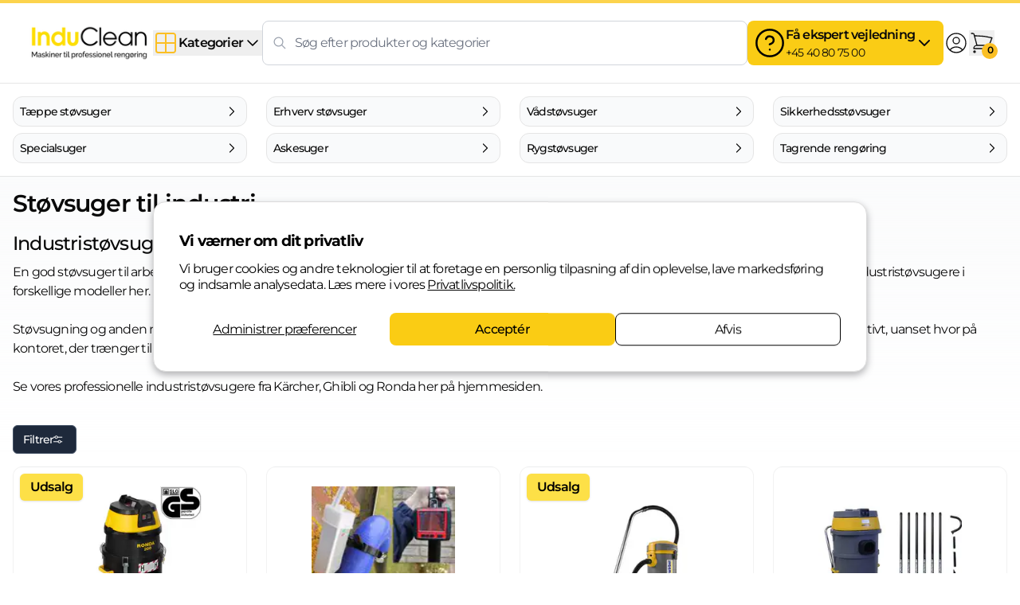

--- FILE ---
content_type: text/html
request_url: https://induclean.dk/collections/stovsuger-til-industri
body_size: 37362
content:
<!DOCTYPE html><html lang="DA"><head><meta charSet="utf-8"/><meta name="viewport" content="width=device-width,initial-scale=1,viewport-fit=cover"/><meta name="msvalidate.01" content="A352E6A0AF9A652267361BBB572B8468"/><link rel="preload" as="style" href="https://cdn.shopify.com/oxygen-v2/41034/34789/72973/2809301/assets/app-BBTPFk20.css"/><link rel="stylesheet" href="https://cdn.shopify.com/oxygen-v2/41034/34789/72973/2809301/assets/app-BBTPFk20.css"/><title>Industristøvsuger | Store &amp; kraftige støvsugere til industri</title><meta property="og:title" content="Industristøvsuger | Store &amp; kraftige støvsugere til industri"/><meta property="twitter:title" content="Industristøvsuger | Store &amp; kraftige støvsugere til industri"/><meta property="twitter:site" content="@shopify"/><meta property="twitter:creator" content="@shopify"/><link rel="canonical" href="https://induclean.dk/collections/stovsuger-til-industri"/><meta property="og:url" content="https://induclean.dk/collections/stovsuger-til-industri"/><meta name="robots" content="index,follow"/><script type="application/ld+json">{"@context":"https://schema.org","@type":"Organization","name":"InduClean","logo":"https://cdn.shopify.com/s/files/1/0924/2237/3678/files/induclean-logo.png?v=1742349586","sameAs":["https://facebook.com/induclean","https://instagram.com/inducleandk","https://youtube.com/@inducleanaps4035"],"url":"https://induclean.dk/collections/stovsuger-til-industri"}</script><script type="application/ld+json">{"@context":"https://schema.org","@type":"BreadcrumbList","itemListElement":[{"@type":"ListItem","position":1,"item":{"name":"Kategorier","@id":"https://induclean.dk/collections","url":"https://induclean.dk/collections"}},{"@type":"ListItem","position":2,"item":{"name":"Støvsuger til industri","@id":"https://induclean.dk/collections/stovsuger-til-industri","url":"https://induclean.dk/collections/stovsuger-til-industri"}}]}</script><script type="application/ld+json">{"@context":"https://schema.org","@type":"CollectionPage","name":"Industristøvsuger | Store \u0026 kraftige støvsugere til industri","description":"Industristøvsugere fra bla. Kärcher, Ghibli og Ronda. Se alle industristøvsugere på vores hjemmeside og få rådgivning om valget af støvsuger til industri.","url":"/collections/stovsuger-til-industri","mainEntity":{"@type":"ItemList","itemListElement":[{"@type":"ListItem","position":1,"url":"/products/ronda-200-h-power-industristovsuger"},{"@type":"ListItem","position":2,"url":"/products/kamera-til-tagrende-saet"},{"@type":"ListItem","position":3,"url":"/products/ghibli-wd-36-p-stovsuger"},{"@type":"ListItem","position":4,"url":"/products/komplet-saet-easy-clean-galaxy-tagrende-rensesystem"},{"@type":"ListItem","position":5,"url":"/products/tagrende-rensesystem-semiproff"},{"@type":"ListItem","position":6,"url":"/products/ghibli-az-45-tec-stovsuger"},{"@type":"ListItem","position":7,"url":"/products/ghibli-as-400-stovvadsuger"},{"@type":"ListItem","position":8,"url":"/products/ghibli-as-27-stovvadsuger"},{"@type":"ListItem","position":9,"url":"/products/ghibli-as-27-combi-lux"},{"@type":"ListItem","position":10,"url":"/products/easy-clean-stovsuger"},{"@type":"ListItem","position":11,"url":"/products/ronda-2600h-batteristovsuger"},{"@type":"ListItem","position":12,"url":"/products/ec-indendors-teleskop-rensesaet-560m"},{"@type":"ListItem","position":13,"url":"/products/ronda-model-40h-h-klasse-stovsuger"},{"@type":"ListItem","position":14,"url":"/products/ronda-4000h-qc"},{"@type":"ListItem","position":15,"url":"/products/ronda-560-v-vadsuger"},{"@type":"ListItem","position":16,"url":"/products/whisper-stovsuger"}]}}</script><meta name="description" content="Industristøvsugere fra bla. Kärcher, Ghibli og Ronda. Se alle industristøvsugere på vores hjemmeside og få rådgivning om valget af støvsuger til industri."/><meta property="og:description" content="Industristøvsugere fra bla. Kärcher, Ghibli og Ronda. Se alle industristøvsugere på vores hjemmeside og få rådgivning om valget af støvsuger til industri."/><meta property="twitter:description" content="Industristøvsugere fra bla. Kärcher, Ghibli og Ronda. Se alle industristøvsugere på vores hjemmeside og få rådgivning om valget af støvsuger til industri."/><meta property="og:image:type" content="image/jpeg"/><link rel="preconnect" href="https://cdn.shopify.com"/><link rel="icon" type="image/x-icon" href="https://cdn.shopify.com/oxygen-v2/41034/34789/72973/2809301/assets/induclean-CeT9BSIB.ico"/><link rel="preload" href="https://cdn.shopify.com/oxygen-v2/41034/34789/72973/2809301/assets/Montserrat-VariableFont_wght-79DQoS3D.woff2" as="font" type="font/woff2" crossorigin="anonymous"/></head><body><noscript><iframe src="https://gtm.induclean.dk/ns.html?id=GTM-M4XTSXZC" height="0" width="0" style="display:none;visibility:hidden"></iframe></noscript><div class="flex flex-col min-h-screen"><a href="#mainContent" class="sr-only">Skip to content</a><div class="hidden w-full bg-yellow-400 h-1"><div class="max-w-screen-2xl w-full mx-auto px-2 py-2"><p class="text-center lg:text-start text-sm">Få ekspert vejledning<!-- --> <span class="font-semibold">+45 40 80 75 00</span></p></div></div><header role="banner" class="text-body hidden lg:flex flex-col sticky transition duration-300 bg-white z-[5001] top-0 py-4 px-4 border-b bg-white border-t border-t-amber-300 border-t-4"><div class="max-w-screen-2xl mx-auto w-full"><div class="flex flex-row justify-between leading-none gap-4 xl:gap-8 px-4"><div class="flex gap-4 xl:gap-8 grow items-center"><a class="font-bold text-body w-40" href="/" data-discover="true"><img alt="InduClean Logo" decoding="async" loading="eager" sizes="(min-width: 1024px) 175px, 100px" src="https://cdn.shopify.com/s/files/1/0924/2237/3678/files/induclean-logo.png?v=1742349586&amp;quality=60&amp;width=50&amp;crop=center" srcSet="https://cdn.shopify.com/s/files/1/0924/2237/3678/files/induclean-logo.png?v=1742349586&amp;quality=60&amp;width=100&amp;crop=center 100w, https://cdn.shopify.com/s/files/1/0924/2237/3678/files/induclean-logo.png?v=1742349586&amp;quality=60&amp;width=125&amp;crop=center 125w, https://cdn.shopify.com/s/files/1/0924/2237/3678/files/induclean-logo.png?v=1742349586&amp;quality=60&amp;width=150&amp;crop=center 150w, https://cdn.shopify.com/s/files/1/0924/2237/3678/files/induclean-logo.png?v=1742349586&amp;quality=60&amp;width=175&amp;crop=center 175w" width="50" class="object-cover fadeIn" style="width:100%"/></a><button class="flex flex-row gap-2 items-center"><svg xmlns="http://www.w3.org/2000/svg" width="24" height="24" viewBox="0 0 24 24" fill="none" stroke="currentColor" stroke-width="1.5" stroke-linecap="round" stroke-linejoin="round" class="lucide lucide-grid2x2 text-amber-400 h-8 w-8"><path d="M12 3v18"></path><path d="M3 12h18"></path><rect x="3" y="3" width="18" height="18" rx="2"></rect></svg><p class="text-sm xl:text-base font-semibold">Kategorier</p><svg xmlns="http://www.w3.org/2000/svg" width="24" height="24" viewBox="0 0 24 24" fill="none" stroke="currentColor" stroke-width="1.5" stroke-linecap="round" stroke-linejoin="round" class="lucide lucide-chevron-down text-black h-6 w-6"><path d="m6 9 6 6 6-6"></path></svg></button><div class="grow relative"><span class="absolute left-3 top-1/2 -translate-y-1/2 text-gray-400 pointer-events-none"><svg xmlns="http://www.w3.org/2000/svg" viewBox="0 0 20 20" fill="currentColor" stroke-width="1.25" class="text-body h-5 w-5"><title>Search</title><path fill-rule="evenodd" d="M13.3 8.52a4.77 4.77 0 1 1-9.55 0 4.77 4.77 0 0 1 9.55 0Zm-.98 4.68a6.02 6.02 0 1 1 .88-.88l4.3 4.3-.89.88-4.3-4.3Z"></path></svg></span><input placeholder="Søg efter produkter og kategorier" class="pl-10 w-full rounded-lg border border-1 border-gray-300 focus:outline-none focus:ring-0 focus:ring-gray-400 focus:border-gray-400 bg-white px-4 h-10 xl:h-14 text-base" value=""/></div><button class="flex flex-row gap-4 ps-2 pe-3 bg-yellow-400 rounded-lg items-center focus:outline-none h-10 xl:h-14" type="button" id="radix-:R4c99al:" aria-haspopup="menu" aria-expanded="false" data-state="closed"><svg xmlns="http://www.w3.org/2000/svg" width="24" height="24" viewBox="0 0 24 24" fill="none" stroke="currentColor" stroke-width="1.5" stroke-linecap="round" stroke-linejoin="round" class="lucide lucide-circle-help text-black h-6 xl:h-10 w-6 xl:w-10"><circle cx="12" cy="12" r="10"></circle><path d="M9.09 9a3 3 0 0 1 5.83 1c0 2-3 3-3 3"></path><path d="M12 17h.01"></path></svg><div class="flex flex-col gap-0 justify-center items-start"><p class="text-xs xl:text-base font-semibold">Få ekspert vejledning</p><p class="text-xs xl:text-sm">+45 40 80 75 00</p></div><svg xmlns="http://www.w3.org/2000/svg" width="24" height="24" viewBox="0 0 24 24" fill="none" stroke="currentColor" stroke-width="2" stroke-linecap="round" stroke-linejoin="round" class="lucide lucide-chevron-down transition-transform duration-300 rotate-0"><path d="m6 9 6 6 6-6"></path></svg></button></div><div class="flex items-center gap-3"><a href="/account" data-discover="true"><!--$--><svg xmlns="http://www.w3.org/2000/svg" viewBox="0 0 24 24" fill="none" stroke="currentColor" stroke-width="1" class="text-body h-8 w-8 text-black"><title>Login</title><path stroke-linecap="round" stroke-linejoin="round" d="M17.982 18.725A7.488 7.488 0 0 0 12 15.75a7.488 7.488 0 0 0-5.982 2.975m11.963 0a9 9 0 1 0-11.963 0m11.963 0A8.966 8.966 0 0 1 12 21a8.966 8.966 0 0 1-5.982-2.275M15 9.75a3 3 0 1 1-6 0 3 3 0 0 1 6 0Z"></path></svg><!--/$--></a><a class="relative flex items-center justify-center ww-8 h-8 focus:ring-primary/5" href="/cart" data-discover="true"><svg xmlns="http://www.w3.org/2000/svg" viewBox="0 0 24 24" fill="none" stroke="currentColor" stroke-width="1" class="text-body w-8 h-8 text-black"><title>Bag</title><path stroke-linecap="round" stroke-linejoin="round" d="M2.25 3h1.386c.51 0 .955.343 1.087.835l.383 1.437M7.5 14.25a3 3 0 0 0-3 3h15.75m-12.75-3h11.218c1.121-2.3 2.1-4.684 2.924-7.138a60.114 60.114 0 0 0-16.536-1.84M7.5 14.25 5.106 5.272M6 20.25a.75.75 0 1 1-1.5 0 .75.75 0 0 1 1.5 0Zm12.75 0a.75.75 0 1 1-1.5 0 .75.75 0 0 1 1.5 0Z"></path></svg><div class="pl-[8px] p-[7px] text-black bg-amber-400 dark:text-black dark:bg-white absolute -bottom-1 -right-1 text-[0.725rem] font-semibold subpixel-antialiased h-5 w-5 flex items-center justify-center leading-none text-center rounded-full"><span>0</span></div></a></div></div></div></header><header role="banner" class="lg:hidden sticky top-0 z-[40] bg-white"><div class="flex bg-white text-black items-center h-nav justify-between w-full leading-none gap-4 px-3 md:px-8 border-b"><div class="flex items-center justify-start w-full gap-4"><button class="relative flex items-center justify-center w-8 h-8"><svg xmlns="http://www.w3.org/2000/svg" viewBox="0 0 20 20" fill="currentColor" stroke="currentColor" stroke-width="1.25" class="text-body h-8 w-8"><title>Menu</title><line x1="3" y1="6.375" x2="17" y2="6.375" stroke-width="1.25"></line><line x1="3" y1="10.375" x2="17" y2="10.375" stroke-width="1.25"></line><line x1="3" y1="14.375" x2="17" y2="14.375" stroke-width="1.25"></line></svg></button></div><a class="flex items-center self-stretch leading-[3rem] md:leading-[4rem] justify-center flex-grow w-full h-full" href="/" data-discover="true"><img alt="InduClean Logo" decoding="async" loading="eager" sizes="(min-width: 800px) 300px, 100px" src="https://cdn.shopify.com/s/files/1/0924/2237/3678/files/induclean-logo.png?v=1742349586&amp;quality=60&amp;width=100&amp;crop=center" srcSet="https://cdn.shopify.com/s/files/1/0924/2237/3678/files/induclean-logo.png?v=1742349586&amp;quality=60&amp;width=200&amp;crop=center 200w, https://cdn.shopify.com/s/files/1/0924/2237/3678/files/induclean-logo.png?v=1742349586&amp;quality=60&amp;width=400&amp;crop=center 400w, https://cdn.shopify.com/s/files/1/0924/2237/3678/files/induclean-logo.png?v=1742349586&amp;quality=60&amp;width=600&amp;crop=center 600w, https://cdn.shopify.com/s/files/1/0924/2237/3678/files/induclean-logo.png?v=1742349586&amp;quality=60&amp;width=800&amp;crop=center 800w, https://cdn.shopify.com/s/files/1/0924/2237/3678/files/induclean-logo.png?v=1742349586&amp;quality=60&amp;width=1000&amp;crop=center 1000w, https://cdn.shopify.com/s/files/1/0924/2237/3678/files/induclean-logo.png?v=1742349586&amp;quality=60&amp;width=1200&amp;crop=center 1200w, https://cdn.shopify.com/s/files/1/0924/2237/3678/files/induclean-logo.png?v=1742349586&amp;quality=60&amp;width=1400&amp;crop=center 1400w, https://cdn.shopify.com/s/files/1/0924/2237/3678/files/induclean-logo.png?v=1742349586&amp;quality=60&amp;width=1600&amp;crop=center 1600w, https://cdn.shopify.com/s/files/1/0924/2237/3678/files/induclean-logo.png?v=1742349586&amp;quality=60&amp;width=1800&amp;crop=center 1800w, https://cdn.shopify.com/s/files/1/0924/2237/3678/files/induclean-logo.png?v=1742349586&amp;quality=60&amp;width=2000&amp;crop=center 2000w, https://cdn.shopify.com/s/files/1/0924/2237/3678/files/induclean-logo.png?v=1742349586&amp;quality=60&amp;width=2200&amp;crop=center 2200w, https://cdn.shopify.com/s/files/1/0924/2237/3678/files/induclean-logo.png?v=1742349586&amp;quality=60&amp;width=2400&amp;crop=center 2400w, https://cdn.shopify.com/s/files/1/0924/2237/3678/files/induclean-logo.png?v=1742349586&amp;quality=60&amp;width=2600&amp;crop=center 2600w, https://cdn.shopify.com/s/files/1/0924/2237/3678/files/induclean-logo.png?v=1742349586&amp;quality=60&amp;width=2800&amp;crop=center 2800w, https://cdn.shopify.com/s/files/1/0924/2237/3678/files/induclean-logo.png?v=1742349586&amp;quality=60&amp;width=3000&amp;crop=center 3000w" width="100" class="object-contain fadeIn max-h-16" style="width:100%"/></a><div class="flex items-center justify-end w-full gap-4"><a class="relative flex items-center justify-center w-8 h-8" href="/account" data-discover="true"><!--$--><svg xmlns="http://www.w3.org/2000/svg" viewBox="0 0 24 24" fill="none" stroke="currentColor" stroke-width="1" class="text-body h-8 w-8 text-black"><title>Login</title><path stroke-linecap="round" stroke-linejoin="round" d="M17.982 18.725A7.488 7.488 0 0 0 12 15.75a7.488 7.488 0 0 0-5.982 2.975m11.963 0a9 9 0 1 0-11.963 0m11.963 0A8.966 8.966 0 0 1 12 21a8.966 8.966 0 0 1-5.982-2.275M15 9.75a3 3 0 1 1-6 0 3 3 0 0 1 6 0Z"></path></svg><!--/$--></a><a class="relative flex items-center justify-center ww-8 h-8 focus:ring-primary/5" href="/cart" data-discover="true"><svg xmlns="http://www.w3.org/2000/svg" viewBox="0 0 24 24" fill="none" stroke="currentColor" stroke-width="1" class="text-body w-8 h-8 text-black"><title>Bag</title><path stroke-linecap="round" stroke-linejoin="round" d="M2.25 3h1.386c.51 0 .955.343 1.087.835l.383 1.437M7.5 14.25a3 3 0 0 0-3 3h15.75m-12.75-3h11.218c1.121-2.3 2.1-4.684 2.924-7.138a60.114 60.114 0 0 0-16.536-1.84M7.5 14.25 5.106 5.272M6 20.25a.75.75 0 1 1-1.5 0 .75.75 0 0 1 1.5 0Zm12.75 0a.75.75 0 1 1-1.5 0 .75.75 0 0 1 1.5 0Z"></path></svg><div class="pl-[8px] p-[7px] text-black bg-amber-400 dark:text-black dark:bg-white absolute -bottom-1 -right-1 text-[0.725rem] font-semibold subpixel-antialiased h-5 w-5 flex items-center justify-center leading-none text-center rounded-full"><span>0</span></div></a></div></div><div class="grow relative px-2 pt-1"><span class="absolute left-4 top-1/2 -translate-y-1/2 text-gray-400 pointer-events-none"><svg xmlns="http://www.w3.org/2000/svg" viewBox="0 0 20 20" fill="currentColor" stroke-width="1.25" class="text-body h-5 w-5"><title>Search</title><path fill-rule="evenodd" d="M13.3 8.52a4.77 4.77 0 1 1-9.55 0 4.77 4.77 0 0 1 9.55 0Zm-.98 4.68a6.02 6.02 0 1 1 .88-.88l4.3 4.3-.89.88-4.3-4.3Z"></path></svg></span><input placeholder="Søg efter produkter og kategorier" class="pl-8 w-full rounded-lg border border-1 border-gray-300 focus:outline-none focus:ring-0 focus:ring-gray-400 focus:border-gray-400 bg-white px-4 h-10 xl:h-14 text-base" value=""/></div></header><main role="main" id="mainContent" class="relative flex-grow bg-white bg-gradient-to-b from-gray-50 to-transparent from-0% to-15%"><!--$--><div class="bg-white border-b"><section class="max-w-screen-2xl w-full mx-auto gap-4 grid p-4 md:p-8 lg:p-4 border-none p-3 py-5 max-w-full w-full"><div class="relative"><div class="overflow-hidden transition-max-height duration-500 ease-in-out max-h-[40px] lg:max-h-full"><div class="lg:hidden absolute inset-y-0 bottom-0 w-full bg-gradient-to-t from-white to-transparent from-10% via-10% to-30% pointer-events-none z-10"></div><div class="grid-flow-row grid gap-2 gap-y-6 md:gap-4 lg:gap-6 grid-cols-1 false  false md:grid-cols-3 lg:grid-cols-4 !gap-y-1 xl:!gap-y-2"><a class="w-full cursor-pointer" href="/collections/taeppe-stovsuger" data-discover="true"><div class="rounded-xl border text-card-foreground p-0 bg-gray-50 hover:bg-gray-100 transition-colors cursor-pointer"><div class="p-2 flex justify-between items-center"><h4 class="text-sm lg:text-md mb-0 font-medium">Tæppe støvsuger</h4><svg xmlns="http://www.w3.org/2000/svg" width="24" height="24" viewBox="0 0 24 24" fill="none" stroke="currentColor" stroke-width="1.5" stroke-linecap="round" stroke-linejoin="round" class="lucide lucide-chevron-right h-5 w-5"><path d="m9 18 6-6-6-6"></path></svg></div></div></a><a class="w-full cursor-pointer" href="/collections/erhverv-stoevsuger" data-discover="true"><div class="rounded-xl border text-card-foreground p-0 bg-gray-50 hover:bg-gray-100 transition-colors cursor-pointer"><div class="p-2 flex justify-between items-center"><h4 class="text-sm lg:text-md mb-0 font-medium">Erhverv støvsuger</h4><svg xmlns="http://www.w3.org/2000/svg" width="24" height="24" viewBox="0 0 24 24" fill="none" stroke="currentColor" stroke-width="1.5" stroke-linecap="round" stroke-linejoin="round" class="lucide lucide-chevron-right h-5 w-5"><path d="m9 18 6-6-6-6"></path></svg></div></div></a><a class="w-full cursor-pointer" href="/collections/vadstovsuger" data-discover="true"><div class="rounded-xl border text-card-foreground p-0 bg-gray-50 hover:bg-gray-100 transition-colors cursor-pointer"><div class="p-2 flex justify-between items-center"><h4 class="text-sm lg:text-md mb-0 font-medium">Vådstøvsuger</h4><svg xmlns="http://www.w3.org/2000/svg" width="24" height="24" viewBox="0 0 24 24" fill="none" stroke="currentColor" stroke-width="1.5" stroke-linecap="round" stroke-linejoin="round" class="lucide lucide-chevron-right h-5 w-5"><path d="m9 18 6-6-6-6"></path></svg></div></div></a><a class="w-full cursor-pointer" href="/collections/sikkerhedsstovsuger" data-discover="true"><div class="rounded-xl border text-card-foreground p-0 bg-gray-50 hover:bg-gray-100 transition-colors cursor-pointer"><div class="p-2 flex justify-between items-center"><h4 class="text-sm lg:text-md mb-0 font-medium">Sikkerhedsstøvsuger</h4><svg xmlns="http://www.w3.org/2000/svg" width="24" height="24" viewBox="0 0 24 24" fill="none" stroke="currentColor" stroke-width="1.5" stroke-linecap="round" stroke-linejoin="round" class="lucide lucide-chevron-right h-5 w-5"><path d="m9 18 6-6-6-6"></path></svg></div></div></a><a class="w-full cursor-pointer" href="/collections/specialsuger" data-discover="true"><div class="rounded-xl border text-card-foreground p-0 bg-gray-50 hover:bg-gray-100 transition-colors cursor-pointer"><div class="p-2 flex justify-between items-center"><h4 class="text-sm lg:text-md mb-0 font-medium">Specialsuger</h4><svg xmlns="http://www.w3.org/2000/svg" width="24" height="24" viewBox="0 0 24 24" fill="none" stroke="currentColor" stroke-width="1.5" stroke-linecap="round" stroke-linejoin="round" class="lucide lucide-chevron-right h-5 w-5"><path d="m9 18 6-6-6-6"></path></svg></div></div></a><a class="w-full cursor-pointer" href="/collections/askesuger" data-discover="true"><div class="rounded-xl border text-card-foreground p-0 bg-gray-50 hover:bg-gray-100 transition-colors cursor-pointer"><div class="p-2 flex justify-between items-center"><h4 class="text-sm lg:text-md mb-0 font-medium">Askesuger</h4><svg xmlns="http://www.w3.org/2000/svg" width="24" height="24" viewBox="0 0 24 24" fill="none" stroke="currentColor" stroke-width="1.5" stroke-linecap="round" stroke-linejoin="round" class="lucide lucide-chevron-right h-5 w-5"><path d="m9 18 6-6-6-6"></path></svg></div></div></a><a class="w-full cursor-pointer" href="/collections/rygstovsuger" data-discover="true"><div class="rounded-xl border text-card-foreground p-0 bg-gray-50 hover:bg-gray-100 transition-colors cursor-pointer"><div class="p-2 flex justify-between items-center"><h4 class="text-sm lg:text-md mb-0 font-medium">Rygstøvsuger</h4><svg xmlns="http://www.w3.org/2000/svg" width="24" height="24" viewBox="0 0 24 24" fill="none" stroke="currentColor" stroke-width="1.5" stroke-linecap="round" stroke-linejoin="round" class="lucide lucide-chevron-right h-5 w-5"><path d="m9 18 6-6-6-6"></path></svg></div></div></a><a class="w-full cursor-pointer" href="/collections/tagrende-rengoring" data-discover="true"><div class="rounded-xl border text-card-foreground p-0 bg-gray-50 hover:bg-gray-100 transition-colors cursor-pointer"><div class="p-2 flex justify-between items-center"><h4 class="text-sm lg:text-md mb-0 font-medium">Tagrende rengøring</h4><svg xmlns="http://www.w3.org/2000/svg" width="24" height="24" viewBox="0 0 24 24" fill="none" stroke="currentColor" stroke-width="1.5" stroke-linecap="round" stroke-linejoin="round" class="lucide lucide-chevron-right h-5 w-5"><path d="m9 18 6-6-6-6"></path></svg></div></div></a></div></div><button class="lg:hidden absolute -bottom-8 left-1/2 transform -translate-x-1/2 bg-primary text-white text-sm font-medium px-4 py-2 rounded-md shadow-md z-20 w-[80%] flex items-center justify-center gap-2"><div class="flex gap-2"><span>Vis alle underkategorier</span><svg xmlns="http://www.w3.org/2000/svg" width="24" height="24" viewBox="0 0 24 24" fill="none" stroke="currentColor" stroke-width="2" stroke-linecap="round" stroke-linejoin="round" class="lucide lucide-chevron-down h-5 w-5"><path d="m6 9 6 6 6-6"></path></svg></div></button></div></section></div><!--/$--><section class="max-w-screen-2xl w-full mx-auto gap-4 grid p-4 md:p-8 lg:p-4 border-none w-full gap-4 grid p-4 md:p-8 lg:p-4 mb-1"><h1 class="text-2xl xl:text-3xl font-semibold">Støvsuger til industri</h1><div class="text-sm lg:text-base"><div><h2>Industristøvsugere i den bedste kvalitet fra bla. Kärcher, Ghibli og Ronda<br/></h2><p>En god støvsuger til arbejdspladsen er ikke til at undvære, og mangler du en støvsuger til rengøring af kontoret, kan du heldigvis finde de bedste industristøvsugere i forskellige modeller her.<br/><br/>Støvsugning og anden rengøring er typisk en sur pligt for de fleste, men med en ordentlig støvsuger til industri klarer du støvsugning nemt og effektivt, uanset hvor på kontoret, der trænger til en omgang.<br/><br/>Se vores professionelle industristøvsugere fra Kärcher, Ghibli og Ronda her på hjemmesiden.</p></div></div></section><section class="max-w-screen-2xl w-full mx-auto gap-4 grid p-4 md:p-8 lg:p-4 border-none"><div class="flex items-center justify-between w-full gap-4"><div class="flex gap-4"><button class="inline-flex items-center justify-center gap-2 whitespace-nowrap rounded-md font-medium focus-visible:outline-none focus-visible:ring-1 focus-visible:ring-ring disabled:pointer-events-none disabled:opacity-50 [&amp;_svg]:pointer-events-none [&amp;_svg]:size-4 [&amp;_svg]:shrink-0 shadow-sm h-9 py-2 transition-all ease-in-out duration-400 text-xs md:text-sm px-3 bg-slate-800 border border-slate-600 text-white hover:bg-slate-700 hover:text-white">Filtrer<svg xmlns="http://www.w3.org/2000/svg" viewBox="0 0 20 20" fill="transparent" stroke="currentColor" stroke-width="1.25" class="text-body"><title>Filters</title><circle cx="4.5" cy="6.5" r="2"></circle><line x1="6" y1="6.5" x2="14" y2="6.5"></line><line x1="4.37114e-08" y1="6.5" x2="3" y2="6.5"></line><line x1="4.37114e-08" y1="13.5" x2="8" y2="13.5"></line><line x1="11" y1="13.5" x2="14" y2="13.5"></line><circle cx="9.5" cy="13.5" r="2"></circle></svg></button></div></div><div class="flex flex-col md:flex-row"><div class="flex-1"><div class="grid-flow-row grid gap-2 gap-y-6 md:gap-4 lg:gap-6 grid-cols-2 md:grid-cols-3 lg:grid-cols-4"><div class="rounded-xl border text-card-foreground relative flex p-1.5 lg:p-4 shadow-none border-black/5 bg-gradient-to-t from-gray-50 to-white from-10% via-30% to-50% justify-between flex-col gap-2 h-full"><a class="h-full" href="/products/ronda-200-h-power-industristovsuger" data-discover="true"><div class="gap-4 p-2 h-full flex flex-col"><div class="aspect-square w-full h-[180px] p-0"><img alt="Billede af Ronda 200 H Power industristøvsuger" decoding="async" height="25" loading="eager" sizes="(min-width: 1024px) 300px, 150px" src="https://cdn.shopify.com/s/files/1/0924/2237/3678/files/2000.jpg?v=1750297142&amp;quality=60&amp;width=25&amp;height=25&amp;crop=center" srcSet="https://cdn.shopify.com/s/files/1/0924/2237/3678/files/2000.jpg?v=1750297142&amp;quality=60&amp;width=150&amp;height=150&amp;crop=center 150w, https://cdn.shopify.com/s/files/1/0924/2237/3678/files/2000.jpg?v=1750297142&amp;quality=60&amp;width=175&amp;height=175&amp;crop=center 175w, https://cdn.shopify.com/s/files/1/0924/2237/3678/files/2000.jpg?v=1750297142&amp;quality=60&amp;width=200&amp;height=200&amp;crop=center 200w, https://cdn.shopify.com/s/files/1/0924/2237/3678/files/2000.jpg?v=1750297142&amp;quality=60&amp;width=225&amp;height=225&amp;crop=center 225w" width="25" class="object-contain w-full h-full" style="width:100%;aspect-ratio:1/1"/><div class="absolute top-0 left-0 m-2 flex gap-2"><div class="items-center rounded-md border font-semibold transition-colors focus:outline-none focus:ring-2 focus:ring-ring focus:ring-offset-2 border-transparent shadow hover:bg-primary/80 bg-yellow-300 text-black text-sm md:text-base py-1 px-3 hover:none grid"><span class="max-w-prose text-copy whitespace-nowrap overflow-hidden text-ellipsis">Udsalg</span></div></div></div><div class="grid gap-0 lg:gap-2"><h3 class="max-w-prose text-copy w-full overflow-hidden whitespace-nowrap text-ellipsis">Ronda 200 H Power industristøvsuger</h3><div class="flex flex-col gap-0"><span class="max-w-prose whitespace-pre-wrap inherit text-copy flex gap-4 lg:gap-2 items-end"><div class="font-semibold tracking-tight text-md lg:text-xl">6.480,00 kr.</div></span><span class="max-w-prose whitespace-pre-wrap inherit text-copy flex gap-4 lg:gap-2 items-end"><span class="strike opacity-50 line-through"><div>8.089,20 kr.</div></span></span><span class="max-w-prose whitespace-pre-wrap text-copy text-xs lg:text-sm text-gray-500">Ekskl. moms</span></div></div></div></a><div class="flex flex-col justify-center"><div class="flex flex-col lg:flex-row gap-2 lg:gap-4"><div class="grow"><form method="post" action="/cart" data-discover="true"><input type="hidden" name="cartFormInput" value="{&quot;action&quot;:&quot;LinesAdd&quot;,&quot;inputs&quot;:{&quot;lines&quot;:[{&quot;quantity&quot;:1,&quot;merchandiseId&quot;:&quot;gid://shopify/ProductVariant/50569018114350&quot;,&quot;selectedVariant&quot;:{&quot;id&quot;:&quot;gid://shopify/ProductVariant/50569018114350&quot;,&quot;availableForSale&quot;:true,&quot;image&quot;:{&quot;url&quot;:&quot;https://cdn.shopify.com/s/files/1/0924/2237/3678/files/2000.jpg?v=1750297142&quot;,&quot;altText&quot;:null,&quot;width&quot;:768,&quot;height&quot;:768},&quot;price&quot;:{&quot;amount&quot;:&quot;6480.0&quot;,&quot;currencyCode&quot;:&quot;DKK&quot;},&quot;compareAtPrice&quot;:{&quot;amount&quot;:&quot;8089.2&quot;,&quot;currencyCode&quot;:&quot;DKK&quot;},&quot;selectedOptions&quot;:[{&quot;name&quot;:&quot;Title&quot;,&quot;value&quot;:&quot;Ronda 200 H Power industristøvsuger&quot;}],&quot;product&quot;:{&quot;handle&quot;:&quot;ronda-200-h-power-industristovsuger&quot;,&quot;title&quot;:&quot;Ronda 200 H Power industristøvsuger&quot;}}}]}}"/><input type="hidden" name="attributes[x-pa-id]" value=""/><input type="hidden" name="attributes[x-pa-pacid]" value=""/><button class="inline-block rounded font-bold py-3 px-6 rounded-lg bg-slate-800 border border-slate-600 text-white hover:bg-slate-700 hover:text-white transition duration-600 shadow-md w-full !py-2 !px-3 flex " type="submit"><span class="whitespace-pre-wrap inherit text-copy max-w-full gap-2 grow"><div class="flex items-center justify-center lg:justify-between text-sm md:text-xs xl:text-base"><span>Læg i kurv</span> <svg xmlns="http://www.w3.org/2000/svg" width="24" height="24" viewBox="0 0 24 24" fill="none" stroke="currentColor" stroke-width="2" stroke-linecap="round" stroke-linejoin="round" class="lucide lucide-plus hidden lg:block w-4 h-4 lg:h-6 lg:h-6"><path d="M5 12h14"></path><path d="M12 5v14"></path></svg></div></span></button></form></div><a class="inline-block rounded font-bold py-3 px-6 rounded-lg bg-white text-slate-800 border border-gray-300 hover:bg-slate-800 hover:text-white transition duration-600 shadow w-auto hidden lg:block !py-2 flex-shrink-0 flex items-center justify-center" href="/products/ronda-200-h-power-industristovsuger" data-discover="true"><span class="max-w-prose whitespace-pre-wrap text-copy hidden lg:block p-0 text-sm md:text-xs xl:text-base">Vis</span><span class="max-w-prose whitespace-pre-wrap text-copy lg:hidden p-0 text-sm md:text-xs xl:text-base">Vis produkt</span></a></div></div></div><div class="rounded-xl border text-card-foreground relative flex p-1.5 lg:p-4 shadow-none border-black/5 bg-gradient-to-t from-gray-50 to-white from-10% via-30% to-50% justify-between flex-col gap-2 h-full"><a class="h-full" href="/products/kamera-til-tagrende-saet" data-discover="true"><div class="gap-4 p-2 h-full flex flex-col"><div class="aspect-square w-full h-[180px] p-0"><img alt="Billede af Kamera til tagrende sæt" decoding="async" height="25" loading="eager" sizes="(min-width: 1024px) 300px, 150px" src="https://cdn.shopify.com/s/files/1/0924/2237/3678/files/1898.jpg?v=1750297118&amp;quality=60&amp;width=25&amp;height=25&amp;crop=center" srcSet="https://cdn.shopify.com/s/files/1/0924/2237/3678/files/1898.jpg?v=1750297118&amp;quality=60&amp;width=150&amp;height=150&amp;crop=center 1x, https://cdn.shopify.com/s/files/1/0924/2237/3678/files/1898.jpg?v=1750297118&amp;quality=60&amp;width=175&amp;height=175&amp;crop=center 2x, https://cdn.shopify.com/s/files/1/0924/2237/3678/files/1898.jpg?v=1750297118&amp;quality=60&amp;width=200&amp;height=200&amp;crop=center 3x" width="25" class="object-contain w-full h-full" style="width:100%;aspect-ratio:1/1"/></div><div class="grid gap-0 lg:gap-2"><h3 class="max-w-prose text-copy w-full overflow-hidden whitespace-nowrap text-ellipsis">Kamera til tagrende sæt</h3><div class="flex flex-col gap-0"><span class="max-w-prose whitespace-pre-wrap inherit text-copy flex gap-4 lg:gap-2 items-end"><div class="font-semibold tracking-tight text-md lg:text-xl">4.195,00 kr.</div></span><span class="max-w-prose whitespace-pre-wrap text-copy text-xs lg:text-sm text-gray-500">Ekskl. moms</span></div></div></div></a><div class="flex flex-col justify-center"><a class="inline-block rounded font-bold py-3 px-6 rounded-lg bg-slate-800 border border-slate-600 text-white hover:bg-slate-700 hover:text-white transition duration-600 shadow-md w-auto !py-2 flex-shrink-0 flex items-center justify-center" href="/products/kamera-til-tagrende-saet" data-discover="true"><span class="max-w-prose whitespace-pre-wrap text-copy p-0 text-sm lg:text-base">Vælg variant</span></a></div></div><div class="rounded-xl border text-card-foreground relative flex p-1.5 lg:p-4 shadow-none border-black/5 bg-gradient-to-t from-gray-50 to-white from-10% via-30% to-50% justify-between flex-col gap-2 h-full"><a class="h-full" href="/products/ghibli-wd-36-p-stovsuger" data-discover="true"><div class="gap-4 p-2 h-full flex flex-col"><div class="aspect-square w-full h-[180px] p-0"><img alt="Billede af Ghibli WD 36 P Støvsuger" decoding="async" height="25" loading="eager" sizes="(min-width: 1024px) 300px, 150px" src="https://cdn.shopify.com/s/files/1/0924/2237/3678/files/1201.jpg?v=1750297074&amp;quality=60&amp;width=25&amp;height=25&amp;crop=center" srcSet="https://cdn.shopify.com/s/files/1/0924/2237/3678/files/1201.jpg?v=1750297074&amp;quality=60&amp;width=150&amp;height=150&amp;crop=center 150w, https://cdn.shopify.com/s/files/1/0924/2237/3678/files/1201.jpg?v=1750297074&amp;quality=60&amp;width=175&amp;height=175&amp;crop=center 175w, https://cdn.shopify.com/s/files/1/0924/2237/3678/files/1201.jpg?v=1750297074&amp;quality=60&amp;width=200&amp;height=200&amp;crop=center 200w, https://cdn.shopify.com/s/files/1/0924/2237/3678/files/1201.jpg?v=1750297074&amp;quality=60&amp;width=225&amp;height=225&amp;crop=center 225w" width="25" class="object-contain w-full h-full" style="width:100%;aspect-ratio:1/1"/><div class="absolute top-0 left-0 m-2 flex gap-2"><div class="items-center rounded-md border font-semibold transition-colors focus:outline-none focus:ring-2 focus:ring-ring focus:ring-offset-2 border-transparent shadow hover:bg-primary/80 bg-yellow-300 text-black text-sm md:text-base py-1 px-3 hover:none grid"><span class="max-w-prose text-copy whitespace-nowrap overflow-hidden text-ellipsis">Udsalg</span></div></div></div><div class="grid gap-0 lg:gap-2"><h3 class="max-w-prose text-copy w-full overflow-hidden whitespace-nowrap text-ellipsis">Ghibli WD 36 P Støvsuger</h3><div class="flex flex-col gap-0"><span class="max-w-prose whitespace-pre-wrap inherit text-copy flex gap-4 lg:gap-2 items-end"><div class="font-semibold tracking-tight text-md lg:text-xl">3.031,20 kr.</div></span><span class="max-w-prose whitespace-pre-wrap inherit text-copy flex gap-4 lg:gap-2 items-end"><span class="strike opacity-50 line-through"><div>3.730,00 kr.</div></span></span><span class="max-w-prose whitespace-pre-wrap text-copy text-xs lg:text-sm text-gray-500">Ekskl. moms</span></div></div></div></a><div class="flex flex-col justify-center"><div class="flex flex-col lg:flex-row gap-2 lg:gap-4"><div class="grow"><form method="post" action="/cart" data-discover="true"><input type="hidden" name="cartFormInput" value="{&quot;action&quot;:&quot;LinesAdd&quot;,&quot;inputs&quot;:{&quot;lines&quot;:[{&quot;quantity&quot;:1,&quot;merchandiseId&quot;:&quot;gid://shopify/ProductVariant/50568995012910&quot;,&quot;selectedVariant&quot;:{&quot;id&quot;:&quot;gid://shopify/ProductVariant/50568995012910&quot;,&quot;availableForSale&quot;:true,&quot;image&quot;:{&quot;url&quot;:&quot;https://cdn.shopify.com/s/files/1/0924/2237/3678/files/1201.jpg?v=1750297074&quot;,&quot;altText&quot;:null,&quot;width&quot;:325,&quot;height&quot;:325},&quot;price&quot;:{&quot;amount&quot;:&quot;3031.2&quot;,&quot;currencyCode&quot;:&quot;DKK&quot;},&quot;compareAtPrice&quot;:{&quot;amount&quot;:&quot;3730.0&quot;,&quot;currencyCode&quot;:&quot;DKK&quot;},&quot;selectedOptions&quot;:[{&quot;name&quot;:&quot;Title&quot;,&quot;value&quot;:&quot;Ghibli WD 36 P Støvsuger&quot;}],&quot;product&quot;:{&quot;handle&quot;:&quot;ghibli-wd-36-p-stovsuger&quot;,&quot;title&quot;:&quot;Ghibli WD 36 P Støvsuger&quot;}}}]}}"/><input type="hidden" name="attributes[x-pa-id]" value=""/><input type="hidden" name="attributes[x-pa-pacid]" value=""/><button class="inline-block rounded font-bold py-3 px-6 rounded-lg bg-slate-800 border border-slate-600 text-white hover:bg-slate-700 hover:text-white transition duration-600 shadow-md w-full !py-2 !px-3 flex " type="submit"><span class="whitespace-pre-wrap inherit text-copy max-w-full gap-2 grow"><div class="flex items-center justify-center lg:justify-between text-sm md:text-xs xl:text-base"><span>Læg i kurv</span> <svg xmlns="http://www.w3.org/2000/svg" width="24" height="24" viewBox="0 0 24 24" fill="none" stroke="currentColor" stroke-width="2" stroke-linecap="round" stroke-linejoin="round" class="lucide lucide-plus hidden lg:block w-4 h-4 lg:h-6 lg:h-6"><path d="M5 12h14"></path><path d="M12 5v14"></path></svg></div></span></button></form></div><a class="inline-block rounded font-bold py-3 px-6 rounded-lg bg-white text-slate-800 border border-gray-300 hover:bg-slate-800 hover:text-white transition duration-600 shadow w-auto hidden lg:block !py-2 flex-shrink-0 flex items-center justify-center" href="/products/ghibli-wd-36-p-stovsuger" data-discover="true"><span class="max-w-prose whitespace-pre-wrap text-copy hidden lg:block p-0 text-sm md:text-xs xl:text-base">Vis</span><span class="max-w-prose whitespace-pre-wrap text-copy lg:hidden p-0 text-sm md:text-xs xl:text-base">Vis produkt</span></a></div></div></div><div class="rounded-xl border text-card-foreground relative flex p-1.5 lg:p-4 shadow-none border-black/5 bg-gradient-to-t from-gray-50 to-white from-10% via-30% to-50% justify-between flex-col gap-2 h-full"><a class="h-full" href="/products/komplet-saet-easy-clean-galaxy-tagrende-rensesystem" data-discover="true"><div class="gap-4 p-2 h-full flex flex-col"><div class="aspect-square w-full h-[180px] p-0"><img alt="Billede af Komplet sæt Easy clean Galaxy tagrende-rensesystem" decoding="async" height="25" loading="eager" sizes="(min-width: 1024px) 300px, 150px" src="https://cdn.shopify.com/s/files/1/0924/2237/3678/files/3470.jpg?v=1750297210&amp;quality=60&amp;width=25&amp;height=25&amp;crop=center" srcSet="https://cdn.shopify.com/s/files/1/0924/2237/3678/files/3470.jpg?v=1750297210&amp;quality=60&amp;width=150&amp;height=150&amp;crop=center 150w, https://cdn.shopify.com/s/files/1/0924/2237/3678/files/3470.jpg?v=1750297210&amp;quality=60&amp;width=175&amp;height=175&amp;crop=center 175w, https://cdn.shopify.com/s/files/1/0924/2237/3678/files/3470.jpg?v=1750297210&amp;quality=60&amp;width=200&amp;height=200&amp;crop=center 200w, https://cdn.shopify.com/s/files/1/0924/2237/3678/files/3470.jpg?v=1750297210&amp;quality=60&amp;width=225&amp;height=225&amp;crop=center 225w" width="25" class="object-contain w-full h-full" style="width:100%;aspect-ratio:1/1"/></div><div class="grid gap-0 lg:gap-2"><h3 class="max-w-prose text-copy w-full overflow-hidden whitespace-nowrap text-ellipsis">Komplet sæt Easy clean Galaxy tagrende-rensesystem</h3><div class="flex flex-col gap-0"><span class="max-w-prose whitespace-pre-wrap inherit text-copy flex gap-4 lg:gap-2 items-end"><div class="font-semibold tracking-tight text-md lg:text-xl">21.704,60 kr.</div></span><span class="max-w-prose whitespace-pre-wrap text-copy text-xs lg:text-sm text-gray-500">Ekskl. moms</span></div></div></div></a><div class="flex flex-col justify-center"><a class="inline-block rounded font-bold py-3 px-6 rounded-lg bg-slate-800 border border-slate-600 text-white hover:bg-slate-700 hover:text-white transition duration-600 shadow-md w-auto !py-2 flex-shrink-0 flex items-center justify-center" href="/products/komplet-saet-easy-clean-galaxy-tagrende-rensesystem" data-discover="true"><span class="max-w-prose whitespace-pre-wrap text-copy p-0 text-sm lg:text-base">Vælg variant</span></a></div></div><div class="rounded-xl border text-card-foreground relative flex p-1.5 lg:p-4 shadow-none border-black/5 bg-gradient-to-t from-gray-50 to-white from-10% via-30% to-50% justify-between flex-col gap-2 h-full"><a class="h-full" href="/products/tagrende-rensesystem-semiproff" data-discover="true"><div class="gap-4 p-2 h-full flex flex-col"><div class="aspect-square w-full h-[180px] p-0"><img alt="Billede af Tagrende rensesystem Semiproff" decoding="async" height="25" loading="lazy" sizes="(min-width: 1024px) 300px, 150px" src="https://cdn.shopify.com/s/files/1/0924/2237/3678/files/4152.jpg?v=1750297204&amp;quality=60&amp;width=25&amp;height=25&amp;crop=center" srcSet="https://cdn.shopify.com/s/files/1/0924/2237/3678/files/4152.jpg?v=1750297204&amp;quality=60&amp;width=150&amp;height=150&amp;crop=center 150w, https://cdn.shopify.com/s/files/1/0924/2237/3678/files/4152.jpg?v=1750297204&amp;quality=60&amp;width=175&amp;height=175&amp;crop=center 175w, https://cdn.shopify.com/s/files/1/0924/2237/3678/files/4152.jpg?v=1750297204&amp;quality=60&amp;width=200&amp;height=200&amp;crop=center 200w, https://cdn.shopify.com/s/files/1/0924/2237/3678/files/4152.jpg?v=1750297204&amp;quality=60&amp;width=225&amp;height=225&amp;crop=center 225w" width="25" class="object-contain w-full h-full" style="width:100%;aspect-ratio:1/1"/><div class="absolute top-0 left-0 m-2 flex gap-2"><div class="items-center rounded-md border font-semibold transition-colors focus:outline-none focus:ring-2 focus:ring-ring focus:ring-offset-2 border-transparent shadow hover:bg-primary/80 bg-yellow-300 text-black text-sm md:text-base py-1 px-3 hover:none grid"><span class="max-w-prose text-copy whitespace-nowrap overflow-hidden text-ellipsis">Udsalg</span></div></div></div><div class="grid gap-0 lg:gap-2"><h3 class="max-w-prose text-copy w-full overflow-hidden whitespace-nowrap text-ellipsis">Tagrende rensesystem Semiproff</h3><div class="flex flex-col gap-0"><span class="max-w-prose whitespace-pre-wrap inherit text-copy flex gap-4 lg:gap-2 items-end"><div class="font-semibold tracking-tight text-md lg:text-xl">14.995,00 kr.</div></span><span class="max-w-prose whitespace-pre-wrap inherit text-copy flex gap-4 lg:gap-2 items-end"><span class="strike opacity-50 line-through"><div>17.995,00 kr.</div></span></span><span class="max-w-prose whitespace-pre-wrap text-copy text-xs lg:text-sm text-gray-500">Ekskl. moms</span></div></div></div></a><div class="flex flex-col justify-center"><div class="flex flex-col lg:flex-row gap-2 lg:gap-4"><div class="grow"><form method="post" action="/cart" data-discover="true"><input type="hidden" name="cartFormInput" value="{&quot;action&quot;:&quot;LinesAdd&quot;,&quot;inputs&quot;:{&quot;lines&quot;:[{&quot;quantity&quot;:1,&quot;merchandiseId&quot;:&quot;gid://shopify/ProductVariant/50569026240814&quot;,&quot;selectedVariant&quot;:{&quot;id&quot;:&quot;gid://shopify/ProductVariant/50569026240814&quot;,&quot;availableForSale&quot;:true,&quot;image&quot;:{&quot;url&quot;:&quot;https://cdn.shopify.com/s/files/1/0924/2237/3678/files/4152.jpg?v=1750297204&quot;,&quot;altText&quot;:null,&quot;width&quot;:400,&quot;height&quot;:400},&quot;price&quot;:{&quot;amount&quot;:&quot;14995.0&quot;,&quot;currencyCode&quot;:&quot;DKK&quot;},&quot;compareAtPrice&quot;:{&quot;amount&quot;:&quot;17995.0&quot;,&quot;currencyCode&quot;:&quot;DKK&quot;},&quot;selectedOptions&quot;:[{&quot;name&quot;:&quot;Title&quot;,&quot;value&quot;:&quot;Tagrende rensesystem Semiproff&quot;}],&quot;product&quot;:{&quot;handle&quot;:&quot;tagrende-rensesystem-semiproff&quot;,&quot;title&quot;:&quot;Tagrende rensesystem Semiproff&quot;}}}]}}"/><input type="hidden" name="attributes[x-pa-id]" value=""/><input type="hidden" name="attributes[x-pa-pacid]" value=""/><button class="inline-block rounded font-bold py-3 px-6 rounded-lg bg-slate-800 border border-slate-600 text-white hover:bg-slate-700 hover:text-white transition duration-600 shadow-md w-full !py-2 !px-3 flex " type="submit"><span class="whitespace-pre-wrap inherit text-copy max-w-full gap-2 grow"><div class="flex items-center justify-center lg:justify-between text-sm md:text-xs xl:text-base"><span>Læg i kurv</span> <svg xmlns="http://www.w3.org/2000/svg" width="24" height="24" viewBox="0 0 24 24" fill="none" stroke="currentColor" stroke-width="2" stroke-linecap="round" stroke-linejoin="round" class="lucide lucide-plus hidden lg:block w-4 h-4 lg:h-6 lg:h-6"><path d="M5 12h14"></path><path d="M12 5v14"></path></svg></div></span></button></form></div><a class="inline-block rounded font-bold py-3 px-6 rounded-lg bg-white text-slate-800 border border-gray-300 hover:bg-slate-800 hover:text-white transition duration-600 shadow w-auto hidden lg:block !py-2 flex-shrink-0 flex items-center justify-center" href="/products/tagrende-rensesystem-semiproff" data-discover="true"><span class="max-w-prose whitespace-pre-wrap text-copy hidden lg:block p-0 text-sm md:text-xs xl:text-base">Vis</span><span class="max-w-prose whitespace-pre-wrap text-copy lg:hidden p-0 text-sm md:text-xs xl:text-base">Vis produkt</span></a></div></div></div><div class="rounded-xl border text-card-foreground relative flex p-1.5 lg:p-4 shadow-none border-black/5 bg-gradient-to-t from-gray-50 to-white from-10% via-30% to-50% justify-between flex-col gap-2 h-full"><a class="h-full" href="/products/ghibli-az-45-tec-stovsuger" data-discover="true"><div class="gap-4 p-2 h-full flex flex-col"><div class="aspect-square w-full h-[180px] p-0"><img alt="Billede af Ghibli AZ 45 TEC støvsuger" decoding="async" height="25" loading="lazy" sizes="(min-width: 1024px) 300px, 150px" src="https://cdn.shopify.com/s/files/1/0924/2237/3678/files/878.jpg?v=1750297056&amp;quality=60&amp;width=25&amp;height=25&amp;crop=center" srcSet="https://cdn.shopify.com/s/files/1/0924/2237/3678/files/878.jpg?v=1750297056&amp;quality=60&amp;width=150&amp;height=150&amp;crop=center 150w, https://cdn.shopify.com/s/files/1/0924/2237/3678/files/878.jpg?v=1750297056&amp;quality=60&amp;width=175&amp;height=175&amp;crop=center 175w, https://cdn.shopify.com/s/files/1/0924/2237/3678/files/878.jpg?v=1750297056&amp;quality=60&amp;width=200&amp;height=200&amp;crop=center 200w, https://cdn.shopify.com/s/files/1/0924/2237/3678/files/878.jpg?v=1750297056&amp;quality=60&amp;width=225&amp;height=225&amp;crop=center 225w" width="25" class="object-contain w-full h-full" style="width:100%;aspect-ratio:1/1"/><div class="absolute top-0 left-0 m-2 flex gap-2"><div class="items-center rounded-md border font-semibold transition-colors focus:outline-none focus:ring-2 focus:ring-ring focus:ring-offset-2 border-transparent shadow hover:bg-primary/80 bg-yellow-300 text-black text-sm md:text-base py-1 px-3 hover:none grid"><span class="max-w-prose text-copy whitespace-nowrap overflow-hidden text-ellipsis">Udsalg</span></div></div></div><div class="grid gap-0 lg:gap-2"><h3 class="max-w-prose text-copy w-full overflow-hidden whitespace-nowrap text-ellipsis">Ghibli AZ 45 TEC støvsuger</h3><div class="flex flex-col gap-0"><span class="max-w-prose whitespace-pre-wrap inherit text-copy flex gap-4 lg:gap-2 items-end"><div class="font-semibold tracking-tight text-md lg:text-xl">36.131,76 kr.</div></span><span class="max-w-prose whitespace-pre-wrap inherit text-copy flex gap-4 lg:gap-2 items-end"><span class="strike opacity-50 line-through"><div>44.940,00 kr.</div></span></span><span class="max-w-prose whitespace-pre-wrap text-copy text-xs lg:text-sm text-gray-500">Ekskl. moms</span></div></div></div></a><div class="flex flex-col justify-center"><div class="flex flex-col lg:flex-row gap-2 lg:gap-4"><div class="grow"><form method="post" action="/cart" data-discover="true"><input type="hidden" name="cartFormInput" value="{&quot;action&quot;:&quot;LinesAdd&quot;,&quot;inputs&quot;:{&quot;lines&quot;:[{&quot;quantity&quot;:1,&quot;merchandiseId&quot;:&quot;gid://shopify/ProductVariant/50568990327086&quot;,&quot;selectedVariant&quot;:{&quot;id&quot;:&quot;gid://shopify/ProductVariant/50568990327086&quot;,&quot;availableForSale&quot;:true,&quot;image&quot;:{&quot;url&quot;:&quot;https://cdn.shopify.com/s/files/1/0924/2237/3678/files/878.jpg?v=1750297056&quot;,&quot;altText&quot;:null,&quot;width&quot;:400,&quot;height&quot;:400},&quot;price&quot;:{&quot;amount&quot;:&quot;36131.76&quot;,&quot;currencyCode&quot;:&quot;DKK&quot;},&quot;compareAtPrice&quot;:{&quot;amount&quot;:&quot;44940.0&quot;,&quot;currencyCode&quot;:&quot;DKK&quot;},&quot;selectedOptions&quot;:[{&quot;name&quot;:&quot;Title&quot;,&quot;value&quot;:&quot;Ghibli AZ 45 TEC støvsuger&quot;}],&quot;product&quot;:{&quot;handle&quot;:&quot;ghibli-az-45-tec-stovsuger&quot;,&quot;title&quot;:&quot;Ghibli AZ 45 TEC støvsuger&quot;}}}]}}"/><input type="hidden" name="attributes[x-pa-id]" value=""/><input type="hidden" name="attributes[x-pa-pacid]" value=""/><button class="inline-block rounded font-bold py-3 px-6 rounded-lg bg-slate-800 border border-slate-600 text-white hover:bg-slate-700 hover:text-white transition duration-600 shadow-md w-full !py-2 !px-3 flex " type="submit"><span class="whitespace-pre-wrap inherit text-copy max-w-full gap-2 grow"><div class="flex items-center justify-center lg:justify-between text-sm md:text-xs xl:text-base"><span>Læg i kurv</span> <svg xmlns="http://www.w3.org/2000/svg" width="24" height="24" viewBox="0 0 24 24" fill="none" stroke="currentColor" stroke-width="2" stroke-linecap="round" stroke-linejoin="round" class="lucide lucide-plus hidden lg:block w-4 h-4 lg:h-6 lg:h-6"><path d="M5 12h14"></path><path d="M12 5v14"></path></svg></div></span></button></form></div><a class="inline-block rounded font-bold py-3 px-6 rounded-lg bg-white text-slate-800 border border-gray-300 hover:bg-slate-800 hover:text-white transition duration-600 shadow w-auto hidden lg:block !py-2 flex-shrink-0 flex items-center justify-center" href="/products/ghibli-az-45-tec-stovsuger" data-discover="true"><span class="max-w-prose whitespace-pre-wrap text-copy hidden lg:block p-0 text-sm md:text-xs xl:text-base">Vis</span><span class="max-w-prose whitespace-pre-wrap text-copy lg:hidden p-0 text-sm md:text-xs xl:text-base">Vis produkt</span></a></div></div></div><div class="rounded-xl border text-card-foreground relative flex p-1.5 lg:p-4 shadow-none border-black/5 bg-gradient-to-t from-gray-50 to-white from-10% via-30% to-50% justify-between flex-col gap-2 h-full"><a class="h-full" href="/products/ghibli-as-400-stovvadsuger" data-discover="true"><div class="gap-4 p-2 h-full flex flex-col"><div class="aspect-square w-full h-[180px] p-0"><img alt="Billede af Ghibli AS 400 støv/vådsuger" decoding="async" height="25" loading="lazy" sizes="(min-width: 1024px) 300px, 150px" src="https://cdn.shopify.com/s/files/1/0924/2237/3678/files/871.jpg?v=1750297043&amp;quality=60&amp;width=25&amp;height=25&amp;crop=center" srcSet="https://cdn.shopify.com/s/files/1/0924/2237/3678/files/871.jpg?v=1750297043&amp;quality=60&amp;width=150&amp;height=150&amp;crop=center 150w, https://cdn.shopify.com/s/files/1/0924/2237/3678/files/871.jpg?v=1750297043&amp;quality=60&amp;width=175&amp;height=175&amp;crop=center 175w, https://cdn.shopify.com/s/files/1/0924/2237/3678/files/871.jpg?v=1750297043&amp;quality=60&amp;width=200&amp;height=200&amp;crop=center 200w, https://cdn.shopify.com/s/files/1/0924/2237/3678/files/871.jpg?v=1750297043&amp;quality=60&amp;width=225&amp;height=225&amp;crop=center 225w" width="25" class="object-contain w-full h-full" style="width:100%;aspect-ratio:1/1"/><div class="absolute top-0 left-0 m-2 flex gap-2"><div class="items-center rounded-md border font-semibold transition-colors focus:outline-none focus:ring-2 focus:ring-ring focus:ring-offset-2 border-transparent shadow hover:bg-primary/80 bg-yellow-300 text-black text-sm md:text-base py-1 px-3 hover:none grid"><span class="max-w-prose text-copy whitespace-nowrap overflow-hidden text-ellipsis">Udsalg</span></div></div></div><div class="grid gap-0 lg:gap-2"><h3 class="max-w-prose text-copy w-full overflow-hidden whitespace-nowrap text-ellipsis">Ghibli AS 400 støv/vådsuger</h3><div class="flex flex-col gap-0"><span class="max-w-prose whitespace-pre-wrap inherit text-copy flex gap-4 lg:gap-2 items-end"><div class="font-semibold tracking-tight text-md lg:text-xl">3.307,20 kr.</div></span><span class="max-w-prose whitespace-pre-wrap inherit text-copy flex gap-4 lg:gap-2 items-end"><span class="strike opacity-50 line-through"><div>4.201,84 kr.</div></span></span><span class="max-w-prose whitespace-pre-wrap text-copy text-xs lg:text-sm text-gray-500">Ekskl. moms</span></div></div></div></a><div class="flex flex-col justify-center"><div class="flex flex-col lg:flex-row gap-2 lg:gap-4"><div class="grow"><form method="post" action="/cart" data-discover="true"><input type="hidden" name="cartFormInput" value="{&quot;action&quot;:&quot;LinesAdd&quot;,&quot;inputs&quot;:{&quot;lines&quot;:[{&quot;quantity&quot;:1,&quot;merchandiseId&quot;:&quot;gid://shopify/ProductVariant/50568986820910&quot;,&quot;selectedVariant&quot;:{&quot;id&quot;:&quot;gid://shopify/ProductVariant/50568986820910&quot;,&quot;availableForSale&quot;:true,&quot;image&quot;:{&quot;url&quot;:&quot;https://cdn.shopify.com/s/files/1/0924/2237/3678/files/871.jpg?v=1750297043&quot;,&quot;altText&quot;:null,&quot;width&quot;:400,&quot;height&quot;:400},&quot;price&quot;:{&quot;amount&quot;:&quot;3307.2&quot;,&quot;currencyCode&quot;:&quot;DKK&quot;},&quot;compareAtPrice&quot;:{&quot;amount&quot;:&quot;4201.84&quot;,&quot;currencyCode&quot;:&quot;DKK&quot;},&quot;selectedOptions&quot;:[{&quot;name&quot;:&quot;Title&quot;,&quot;value&quot;:&quot;Ghibli AS 400 støv/vådsuger&quot;}],&quot;product&quot;:{&quot;handle&quot;:&quot;ghibli-as-400-stovvadsuger&quot;,&quot;title&quot;:&quot;Ghibli AS 400 støv/vådsuger&quot;}}}]}}"/><input type="hidden" name="attributes[x-pa-id]" value=""/><input type="hidden" name="attributes[x-pa-pacid]" value=""/><button class="inline-block rounded font-bold py-3 px-6 rounded-lg bg-slate-800 border border-slate-600 text-white hover:bg-slate-700 hover:text-white transition duration-600 shadow-md w-full !py-2 !px-3 flex " type="submit"><span class="whitespace-pre-wrap inherit text-copy max-w-full gap-2 grow"><div class="flex items-center justify-center lg:justify-between text-sm md:text-xs xl:text-base"><span>Læg i kurv</span> <svg xmlns="http://www.w3.org/2000/svg" width="24" height="24" viewBox="0 0 24 24" fill="none" stroke="currentColor" stroke-width="2" stroke-linecap="round" stroke-linejoin="round" class="lucide lucide-plus hidden lg:block w-4 h-4 lg:h-6 lg:h-6"><path d="M5 12h14"></path><path d="M12 5v14"></path></svg></div></span></button></form></div><a class="inline-block rounded font-bold py-3 px-6 rounded-lg bg-white text-slate-800 border border-gray-300 hover:bg-slate-800 hover:text-white transition duration-600 shadow w-auto hidden lg:block !py-2 flex-shrink-0 flex items-center justify-center" href="/products/ghibli-as-400-stovvadsuger" data-discover="true"><span class="max-w-prose whitespace-pre-wrap text-copy hidden lg:block p-0 text-sm md:text-xs xl:text-base">Vis</span><span class="max-w-prose whitespace-pre-wrap text-copy lg:hidden p-0 text-sm md:text-xs xl:text-base">Vis produkt</span></a></div></div></div><div class="rounded-xl border text-card-foreground relative flex p-1.5 lg:p-4 shadow-none border-black/5 bg-gradient-to-t from-gray-50 to-white from-10% via-30% to-50% justify-between flex-col gap-2 h-full"><a class="h-full" href="/products/ghibli-as-27-stovvadsuger" data-discover="true"><div class="gap-4 p-2 h-full flex flex-col"><div class="aspect-square w-full h-[180px] p-0"><img alt="Billede af Ghibli AS 27 støv/vådsuger" decoding="async" height="25" loading="lazy" sizes="(min-width: 1024px) 300px, 150px" src="https://cdn.shopify.com/s/files/1/0924/2237/3678/files/869.jpg?v=1750297041&amp;quality=60&amp;width=25&amp;height=25&amp;crop=center" srcSet="https://cdn.shopify.com/s/files/1/0924/2237/3678/files/869.jpg?v=1750297041&amp;quality=60&amp;width=150&amp;height=150&amp;crop=center 150w, https://cdn.shopify.com/s/files/1/0924/2237/3678/files/869.jpg?v=1750297041&amp;quality=60&amp;width=175&amp;height=175&amp;crop=center 175w, https://cdn.shopify.com/s/files/1/0924/2237/3678/files/869.jpg?v=1750297041&amp;quality=60&amp;width=200&amp;height=200&amp;crop=center 200w, https://cdn.shopify.com/s/files/1/0924/2237/3678/files/869.jpg?v=1750297041&amp;quality=60&amp;width=225&amp;height=225&amp;crop=center 225w" width="25" class="object-contain w-full h-full" style="width:100%;aspect-ratio:1/1"/><div class="absolute top-0 left-0 m-2 flex gap-2"><div class="items-center rounded-md border font-semibold transition-colors focus:outline-none focus:ring-2 focus:ring-ring focus:ring-offset-2 border-transparent shadow hover:bg-primary/80 bg-yellow-300 text-black text-sm md:text-base py-1 px-3 hover:none grid"><span class="max-w-prose text-copy whitespace-nowrap overflow-hidden text-ellipsis">Udsalg</span></div></div></div><div class="grid gap-0 lg:gap-2"><h3 class="max-w-prose text-copy w-full overflow-hidden whitespace-nowrap text-ellipsis">Ghibli AS 27 støv/vådsuger</h3><div class="flex flex-col gap-0"><span class="max-w-prose whitespace-pre-wrap inherit text-copy flex gap-4 lg:gap-2 items-end"><div class="font-semibold tracking-tight text-md lg:text-xl">2.780,40 kr.</div></span><span class="max-w-prose whitespace-pre-wrap inherit text-copy flex gap-4 lg:gap-2 items-end"><span class="strike opacity-50 line-through"><div>3.310,00 kr.</div></span></span><span class="max-w-prose whitespace-pre-wrap text-copy text-xs lg:text-sm text-gray-500">Ekskl. moms</span></div></div></div></a><div class="flex flex-col justify-center"><div class="flex flex-col lg:flex-row gap-2 lg:gap-4"><div class="grow"><form method="post" action="/cart" data-discover="true"><input type="hidden" name="cartFormInput" value="{&quot;action&quot;:&quot;LinesAdd&quot;,&quot;inputs&quot;:{&quot;lines&quot;:[{&quot;quantity&quot;:1,&quot;merchandiseId&quot;:&quot;gid://shopify/ProductVariant/50568986591534&quot;,&quot;selectedVariant&quot;:{&quot;id&quot;:&quot;gid://shopify/ProductVariant/50568986591534&quot;,&quot;availableForSale&quot;:true,&quot;image&quot;:{&quot;url&quot;:&quot;https://cdn.shopify.com/s/files/1/0924/2237/3678/files/869.jpg?v=1750297041&quot;,&quot;altText&quot;:null,&quot;width&quot;:400,&quot;height&quot;:400},&quot;price&quot;:{&quot;amount&quot;:&quot;2780.4&quot;,&quot;currencyCode&quot;:&quot;DKK&quot;},&quot;compareAtPrice&quot;:{&quot;amount&quot;:&quot;3310.0&quot;,&quot;currencyCode&quot;:&quot;DKK&quot;},&quot;selectedOptions&quot;:[{&quot;name&quot;:&quot;Title&quot;,&quot;value&quot;:&quot;Ghibli AS 27 støv/vådsuger&quot;}],&quot;product&quot;:{&quot;handle&quot;:&quot;ghibli-as-27-stovvadsuger&quot;,&quot;title&quot;:&quot;Ghibli AS 27 støv/vådsuger&quot;}}}]}}"/><input type="hidden" name="attributes[x-pa-id]" value=""/><input type="hidden" name="attributes[x-pa-pacid]" value=""/><button class="inline-block rounded font-bold py-3 px-6 rounded-lg bg-slate-800 border border-slate-600 text-white hover:bg-slate-700 hover:text-white transition duration-600 shadow-md w-full !py-2 !px-3 flex " type="submit"><span class="whitespace-pre-wrap inherit text-copy max-w-full gap-2 grow"><div class="flex items-center justify-center lg:justify-between text-sm md:text-xs xl:text-base"><span>Læg i kurv</span> <svg xmlns="http://www.w3.org/2000/svg" width="24" height="24" viewBox="0 0 24 24" fill="none" stroke="currentColor" stroke-width="2" stroke-linecap="round" stroke-linejoin="round" class="lucide lucide-plus hidden lg:block w-4 h-4 lg:h-6 lg:h-6"><path d="M5 12h14"></path><path d="M12 5v14"></path></svg></div></span></button></form></div><a class="inline-block rounded font-bold py-3 px-6 rounded-lg bg-white text-slate-800 border border-gray-300 hover:bg-slate-800 hover:text-white transition duration-600 shadow w-auto hidden lg:block !py-2 flex-shrink-0 flex items-center justify-center" href="/products/ghibli-as-27-stovvadsuger" data-discover="true"><span class="max-w-prose whitespace-pre-wrap text-copy hidden lg:block p-0 text-sm md:text-xs xl:text-base">Vis</span><span class="max-w-prose whitespace-pre-wrap text-copy lg:hidden p-0 text-sm md:text-xs xl:text-base">Vis produkt</span></a></div></div></div><div class="rounded-xl border text-card-foreground relative flex p-1.5 lg:p-4 shadow-none border-black/5 bg-gradient-to-t from-gray-50 to-white from-10% via-30% to-50% justify-between flex-col gap-2 h-full"><a class="h-full" href="/products/ghibli-as-27-combi-lux" data-discover="true"><div class="gap-4 p-2 h-full flex flex-col"><div class="aspect-square w-full h-[180px] p-0"><img alt="Billede af Ghibli AS 27 Combi Lux" decoding="async" height="25" loading="lazy" sizes="(min-width: 1024px) 300px, 150px" src="https://cdn.shopify.com/s/files/1/0924/2237/3678/files/868.jpg?v=1750297040&amp;quality=60&amp;width=25&amp;height=25&amp;crop=center" srcSet="https://cdn.shopify.com/s/files/1/0924/2237/3678/files/868.jpg?v=1750297040&amp;quality=60&amp;width=150&amp;height=150&amp;crop=center 150w, https://cdn.shopify.com/s/files/1/0924/2237/3678/files/868.jpg?v=1750297040&amp;quality=60&amp;width=175&amp;height=175&amp;crop=center 175w, https://cdn.shopify.com/s/files/1/0924/2237/3678/files/868.jpg?v=1750297040&amp;quality=60&amp;width=200&amp;height=200&amp;crop=center 200w, https://cdn.shopify.com/s/files/1/0924/2237/3678/files/868.jpg?v=1750297040&amp;quality=60&amp;width=225&amp;height=225&amp;crop=center 225w" width="25" class="object-contain w-full h-full" style="width:100%;aspect-ratio:1/1"/><div class="absolute top-0 left-0 m-2 flex gap-2"><div class="items-center rounded-md border font-semibold transition-colors focus:outline-none focus:ring-2 focus:ring-ring focus:ring-offset-2 border-transparent shadow hover:bg-primary/80 bg-yellow-300 text-black text-sm md:text-base py-1 px-3 hover:none grid"><span class="max-w-prose text-copy whitespace-nowrap overflow-hidden text-ellipsis">Udsalg</span></div></div></div><div class="grid gap-0 lg:gap-2"><h3 class="max-w-prose text-copy w-full overflow-hidden whitespace-nowrap text-ellipsis">Ghibli AS 27 Combi Lux</h3><div class="flex flex-col gap-0"><span class="max-w-prose whitespace-pre-wrap inherit text-copy flex gap-4 lg:gap-2 items-end"><div class="font-semibold tracking-tight text-md lg:text-xl">2.164,69 kr.</div></span><span class="max-w-prose whitespace-pre-wrap inherit text-copy flex gap-4 lg:gap-2 items-end"><span class="strike opacity-50 line-through"><div>2.464,50 kr.</div></span></span><span class="max-w-prose whitespace-pre-wrap text-copy text-xs lg:text-sm text-gray-500">Ekskl. moms</span></div></div></div></a><div class="flex flex-col justify-center"><div class="flex flex-col lg:flex-row gap-2 lg:gap-4"><div class="grow"><form method="post" action="/cart" data-discover="true"><input type="hidden" name="cartFormInput" value="{&quot;action&quot;:&quot;LinesAdd&quot;,&quot;inputs&quot;:{&quot;lines&quot;:[{&quot;quantity&quot;:1,&quot;merchandiseId&quot;:&quot;gid://shopify/ProductVariant/50568986296622&quot;,&quot;selectedVariant&quot;:{&quot;id&quot;:&quot;gid://shopify/ProductVariant/50568986296622&quot;,&quot;availableForSale&quot;:true,&quot;image&quot;:{&quot;url&quot;:&quot;https://cdn.shopify.com/s/files/1/0924/2237/3678/files/868.jpg?v=1750297040&quot;,&quot;altText&quot;:null,&quot;width&quot;:400,&quot;height&quot;:400},&quot;price&quot;:{&quot;amount&quot;:&quot;2164.69&quot;,&quot;currencyCode&quot;:&quot;DKK&quot;},&quot;compareAtPrice&quot;:{&quot;amount&quot;:&quot;2464.5&quot;,&quot;currencyCode&quot;:&quot;DKK&quot;},&quot;selectedOptions&quot;:[{&quot;name&quot;:&quot;Title&quot;,&quot;value&quot;:&quot;Ghibli AS 27 Combi Lux&quot;}],&quot;product&quot;:{&quot;handle&quot;:&quot;ghibli-as-27-combi-lux&quot;,&quot;title&quot;:&quot;Ghibli AS 27 Combi Lux&quot;}}}]}}"/><input type="hidden" name="attributes[x-pa-id]" value=""/><input type="hidden" name="attributes[x-pa-pacid]" value=""/><button class="inline-block rounded font-bold py-3 px-6 rounded-lg bg-slate-800 border border-slate-600 text-white hover:bg-slate-700 hover:text-white transition duration-600 shadow-md w-full !py-2 !px-3 flex " type="submit"><span class="whitespace-pre-wrap inherit text-copy max-w-full gap-2 grow"><div class="flex items-center justify-center lg:justify-between text-sm md:text-xs xl:text-base"><span>Læg i kurv</span> <svg xmlns="http://www.w3.org/2000/svg" width="24" height="24" viewBox="0 0 24 24" fill="none" stroke="currentColor" stroke-width="2" stroke-linecap="round" stroke-linejoin="round" class="lucide lucide-plus hidden lg:block w-4 h-4 lg:h-6 lg:h-6"><path d="M5 12h14"></path><path d="M12 5v14"></path></svg></div></span></button></form></div><a class="inline-block rounded font-bold py-3 px-6 rounded-lg bg-white text-slate-800 border border-gray-300 hover:bg-slate-800 hover:text-white transition duration-600 shadow w-auto hidden lg:block !py-2 flex-shrink-0 flex items-center justify-center" href="/products/ghibli-as-27-combi-lux" data-discover="true"><span class="max-w-prose whitespace-pre-wrap text-copy hidden lg:block p-0 text-sm md:text-xs xl:text-base">Vis</span><span class="max-w-prose whitespace-pre-wrap text-copy lg:hidden p-0 text-sm md:text-xs xl:text-base">Vis produkt</span></a></div></div></div><div class="rounded-xl border text-card-foreground relative flex p-1.5 lg:p-4 shadow-none border-black/5 bg-gradient-to-t from-gray-50 to-white from-10% via-30% to-50% justify-between flex-col gap-2 h-full"><a class="h-full" href="/products/easy-clean-stovsuger" data-discover="true"><div class="gap-4 p-2 h-full flex flex-col"><div class="aspect-square w-full h-[180px] p-0"><img alt="Billede af EASY CLEAN støvsuger" decoding="async" height="25" loading="lazy" sizes="(min-width: 1024px) 300px, 150px" src="https://cdn.shopify.com/s/files/1/0924/2237/3678/files/evolution_370.webp?v=1763948958&amp;quality=60&amp;width=25&amp;height=25&amp;crop=center" srcSet="https://cdn.shopify.com/s/files/1/0924/2237/3678/files/evolution_370.webp?v=1763948958&amp;quality=60&amp;width=150&amp;height=150&amp;crop=center 150w, https://cdn.shopify.com/s/files/1/0924/2237/3678/files/evolution_370.webp?v=1763948958&amp;quality=60&amp;width=175&amp;height=175&amp;crop=center 175w, https://cdn.shopify.com/s/files/1/0924/2237/3678/files/evolution_370.webp?v=1763948958&amp;quality=60&amp;width=200&amp;height=200&amp;crop=center 200w, https://cdn.shopify.com/s/files/1/0924/2237/3678/files/evolution_370.webp?v=1763948958&amp;quality=60&amp;width=225&amp;height=225&amp;crop=center 225w" width="25" class="object-contain w-full h-full" style="width:100%;aspect-ratio:1/1"/></div><div class="grid gap-0 lg:gap-2"><h3 class="max-w-prose text-copy w-full overflow-hidden whitespace-nowrap text-ellipsis">EASY CLEAN støvsuger</h3><div class="flex flex-col gap-0"><span class="max-w-prose whitespace-pre-wrap inherit text-copy flex gap-4 lg:gap-2 items-end"><div class="font-semibold tracking-tight text-md lg:text-xl">4.400,00 kr.</div></span><span class="max-w-prose whitespace-pre-wrap text-copy text-xs lg:text-sm text-gray-500">Ekskl. moms</span></div></div></div></a><div class="flex flex-col justify-center"><div class="flex flex-col lg:flex-row gap-2 lg:gap-4"><div class="grow"><form method="post" action="/cart" data-discover="true"><input type="hidden" name="cartFormInput" value="{&quot;action&quot;:&quot;LinesAdd&quot;,&quot;inputs&quot;:{&quot;lines&quot;:[{&quot;quantity&quot;:1,&quot;merchandiseId&quot;:&quot;gid://shopify/ProductVariant/51238401999150&quot;,&quot;selectedVariant&quot;:{&quot;id&quot;:&quot;gid://shopify/ProductVariant/51238401999150&quot;,&quot;availableForSale&quot;:true,&quot;image&quot;:{&quot;url&quot;:&quot;https://cdn.shopify.com/s/files/1/0924/2237/3678/files/evolution_370.webp?v=1763948958&quot;,&quot;altText&quot;:null,&quot;width&quot;:394,&quot;height&quot;:700},&quot;price&quot;:{&quot;amount&quot;:&quot;4400.0&quot;,&quot;currencyCode&quot;:&quot;DKK&quot;},&quot;compareAtPrice&quot;:null,&quot;selectedOptions&quot;:[{&quot;name&quot;:&quot;Title&quot;,&quot;value&quot;:&quot;Default Title&quot;}],&quot;product&quot;:{&quot;handle&quot;:&quot;easy-clean-stovsuger&quot;,&quot;title&quot;:&quot;EASY CLEAN støvsuger&quot;}}}]}}"/><input type="hidden" name="attributes[x-pa-id]" value=""/><input type="hidden" name="attributes[x-pa-pacid]" value=""/><button class="inline-block rounded font-bold py-3 px-6 rounded-lg bg-slate-800 border border-slate-600 text-white hover:bg-slate-700 hover:text-white transition duration-600 shadow-md w-full !py-2 !px-3 flex " type="submit"><span class="whitespace-pre-wrap inherit text-copy max-w-full gap-2 grow"><div class="flex items-center justify-center lg:justify-between text-sm md:text-xs xl:text-base"><span>Læg i kurv</span> <svg xmlns="http://www.w3.org/2000/svg" width="24" height="24" viewBox="0 0 24 24" fill="none" stroke="currentColor" stroke-width="2" stroke-linecap="round" stroke-linejoin="round" class="lucide lucide-plus hidden lg:block w-4 h-4 lg:h-6 lg:h-6"><path d="M5 12h14"></path><path d="M12 5v14"></path></svg></div></span></button></form></div><a class="inline-block rounded font-bold py-3 px-6 rounded-lg bg-white text-slate-800 border border-gray-300 hover:bg-slate-800 hover:text-white transition duration-600 shadow w-auto hidden lg:block !py-2 flex-shrink-0 flex items-center justify-center" href="/products/easy-clean-stovsuger" data-discover="true"><span class="max-w-prose whitespace-pre-wrap text-copy hidden lg:block p-0 text-sm md:text-xs xl:text-base">Vis</span><span class="max-w-prose whitespace-pre-wrap text-copy lg:hidden p-0 text-sm md:text-xs xl:text-base">Vis produkt</span></a></div></div></div><div class="rounded-xl border text-card-foreground relative flex p-1.5 lg:p-4 shadow-none border-black/5 bg-gradient-to-t from-gray-50 to-white from-10% via-30% to-50% justify-between flex-col gap-2 h-full"><a class="h-full" href="/products/ronda-2600h-batteristovsuger" data-discover="true"><div class="gap-4 p-2 h-full flex flex-col"><div class="aspect-square w-full h-[180px] p-0"><img alt="Billede af RONDA 2600H Batteristøvsuger" decoding="async" height="25" loading="lazy" sizes="(min-width: 1024px) 300px, 150px" src="https://cdn.shopify.com/s/files/1/0924/2237/3678/files/23629.jpg?v=1750297422&amp;quality=60&amp;width=25&amp;height=25&amp;crop=center" srcSet="https://cdn.shopify.com/s/files/1/0924/2237/3678/files/23629.jpg?v=1750297422&amp;quality=60&amp;width=150&amp;height=150&amp;crop=center 150w, https://cdn.shopify.com/s/files/1/0924/2237/3678/files/23629.jpg?v=1750297422&amp;quality=60&amp;width=175&amp;height=175&amp;crop=center 175w, https://cdn.shopify.com/s/files/1/0924/2237/3678/files/23629.jpg?v=1750297422&amp;quality=60&amp;width=200&amp;height=200&amp;crop=center 200w, https://cdn.shopify.com/s/files/1/0924/2237/3678/files/23629.jpg?v=1750297422&amp;quality=60&amp;width=225&amp;height=225&amp;crop=center 225w" width="25" class="object-contain w-full h-full" style="width:100%;aspect-ratio:1/1"/></div><div class="grid gap-0 lg:gap-2"><h3 class="max-w-prose text-copy w-full overflow-hidden whitespace-nowrap text-ellipsis">RONDA 2600H Batteristøvsuger</h3><div class="flex flex-col gap-0"><span class="max-w-prose whitespace-pre-wrap inherit text-copy flex gap-4 lg:gap-2 items-end"><div class="font-semibold tracking-tight text-md lg:text-xl">59.999,00 kr.</div></span><span class="max-w-prose whitespace-pre-wrap text-copy text-xs lg:text-sm text-gray-500">Ekskl. moms</span></div></div></div></a><div class="flex flex-col justify-center"><div class="flex flex-col lg:flex-row gap-2 lg:gap-4"><div class="grow"><form method="post" action="/cart" data-discover="true"><input type="hidden" name="cartFormInput" value="{&quot;action&quot;:&quot;LinesAdd&quot;,&quot;inputs&quot;:{&quot;lines&quot;:[{&quot;quantity&quot;:1,&quot;merchandiseId&quot;:&quot;gid://shopify/ProductVariant/51218450874670&quot;,&quot;selectedVariant&quot;:{&quot;id&quot;:&quot;gid://shopify/ProductVariant/51218450874670&quot;,&quot;availableForSale&quot;:true,&quot;image&quot;:{&quot;url&quot;:&quot;https://cdn.shopify.com/s/files/1/0924/2237/3678/files/23629.jpg?v=1750297422&quot;,&quot;altText&quot;:null,&quot;width&quot;:811,&quot;height&quot;:815},&quot;price&quot;:{&quot;amount&quot;:&quot;59999.0&quot;,&quot;currencyCode&quot;:&quot;DKK&quot;},&quot;compareAtPrice&quot;:null,&quot;selectedOptions&quot;:[{&quot;name&quot;:&quot;Title&quot;,&quot;value&quot;:&quot;Default Title&quot;}],&quot;product&quot;:{&quot;handle&quot;:&quot;ronda-2600h-batteristovsuger&quot;,&quot;title&quot;:&quot;RONDA 2600H Batteristøvsuger&quot;}}}]}}"/><input type="hidden" name="attributes[x-pa-id]" value=""/><input type="hidden" name="attributes[x-pa-pacid]" value=""/><button class="inline-block rounded font-bold py-3 px-6 rounded-lg bg-slate-800 border border-slate-600 text-white hover:bg-slate-700 hover:text-white transition duration-600 shadow-md w-full !py-2 !px-3 flex " type="submit"><span class="whitespace-pre-wrap inherit text-copy max-w-full gap-2 grow"><div class="flex items-center justify-center lg:justify-between text-sm md:text-xs xl:text-base"><span>Læg i kurv</span> <svg xmlns="http://www.w3.org/2000/svg" width="24" height="24" viewBox="0 0 24 24" fill="none" stroke="currentColor" stroke-width="2" stroke-linecap="round" stroke-linejoin="round" class="lucide lucide-plus hidden lg:block w-4 h-4 lg:h-6 lg:h-6"><path d="M5 12h14"></path><path d="M12 5v14"></path></svg></div></span></button></form></div><a class="inline-block rounded font-bold py-3 px-6 rounded-lg bg-white text-slate-800 border border-gray-300 hover:bg-slate-800 hover:text-white transition duration-600 shadow w-auto hidden lg:block !py-2 flex-shrink-0 flex items-center justify-center" href="/products/ronda-2600h-batteristovsuger" data-discover="true"><span class="max-w-prose whitespace-pre-wrap text-copy hidden lg:block p-0 text-sm md:text-xs xl:text-base">Vis</span><span class="max-w-prose whitespace-pre-wrap text-copy lg:hidden p-0 text-sm md:text-xs xl:text-base">Vis produkt</span></a></div></div></div><div class="rounded-xl border text-card-foreground relative flex p-1.5 lg:p-4 shadow-none border-black/5 bg-gradient-to-t from-gray-50 to-white from-10% via-30% to-50% justify-between flex-col gap-2 h-full"><a class="h-full" href="/products/ec-indendors-teleskop-rensesaet-560m" data-discover="true"><div class="gap-4 p-2 h-full flex flex-col"><div class="aspect-square w-full h-[180px] p-0"><img alt="Billede af indendørs teleskop rensesæt 5,60m" decoding="async" height="25" loading="lazy" sizes="(min-width: 1024px) 300px, 150px" src="https://cdn.shopify.com/s/files/1/0924/2237/3678/files/2398900.jpg?v=1750297568&amp;quality=60&amp;width=25&amp;height=25&amp;crop=center" srcSet="https://cdn.shopify.com/s/files/1/0924/2237/3678/files/2398900.jpg?v=1750297568&amp;quality=60&amp;width=150&amp;height=150&amp;crop=center 150w, https://cdn.shopify.com/s/files/1/0924/2237/3678/files/2398900.jpg?v=1750297568&amp;quality=60&amp;width=175&amp;height=175&amp;crop=center 175w, https://cdn.shopify.com/s/files/1/0924/2237/3678/files/2398900.jpg?v=1750297568&amp;quality=60&amp;width=200&amp;height=200&amp;crop=center 200w, https://cdn.shopify.com/s/files/1/0924/2237/3678/files/2398900.jpg?v=1750297568&amp;quality=60&amp;width=225&amp;height=225&amp;crop=center 225w" width="25" class="object-contain w-full h-full" style="width:100%;aspect-ratio:1/1"/></div><div class="grid gap-0 lg:gap-2"><h3 class="max-w-prose text-copy w-full overflow-hidden whitespace-nowrap text-ellipsis">indendørs teleskop rensesæt 5,60m</h3><div class="flex flex-col gap-0"><span class="max-w-prose whitespace-pre-wrap inherit text-copy flex gap-4 lg:gap-2 items-end"><div class="font-semibold tracking-tight text-md lg:text-xl">7.375,00 kr.</div></span><span class="max-w-prose whitespace-pre-wrap text-copy text-xs lg:text-sm text-gray-500">Ekskl. moms</span></div></div></div></a><div class="flex flex-col justify-center"><div class="flex flex-col lg:flex-row gap-2 lg:gap-4"><div class="grow"><form method="post" action="/cart" data-discover="true"><input type="hidden" name="cartFormInput" value="{&quot;action&quot;:&quot;LinesAdd&quot;,&quot;inputs&quot;:{&quot;lines&quot;:[{&quot;quantity&quot;:1,&quot;merchandiseId&quot;:&quot;gid://shopify/ProductVariant/50569076146478&quot;,&quot;selectedVariant&quot;:{&quot;id&quot;:&quot;gid://shopify/ProductVariant/50569076146478&quot;,&quot;availableForSale&quot;:true,&quot;image&quot;:{&quot;url&quot;:&quot;https://cdn.shopify.com/s/files/1/0924/2237/3678/files/2398900.jpg?v=1750297568&quot;,&quot;altText&quot;:null,&quot;width&quot;:1181,&quot;height&quot;:2126},&quot;price&quot;:{&quot;amount&quot;:&quot;7375.0&quot;,&quot;currencyCode&quot;:&quot;DKK&quot;},&quot;compareAtPrice&quot;:null,&quot;selectedOptions&quot;:[{&quot;name&quot;:&quot;Title&quot;,&quot;value&quot;:&quot;indendørs teleskop rensesæt 5,60m&quot;}],&quot;product&quot;:{&quot;handle&quot;:&quot;ec-indendors-teleskop-rensesaet-560m&quot;,&quot;title&quot;:&quot;indendørs teleskop rensesæt 5,60m&quot;}}}]}}"/><input type="hidden" name="attributes[x-pa-id]" value=""/><input type="hidden" name="attributes[x-pa-pacid]" value=""/><button class="inline-block rounded font-bold py-3 px-6 rounded-lg bg-slate-800 border border-slate-600 text-white hover:bg-slate-700 hover:text-white transition duration-600 shadow-md w-full !py-2 !px-3 flex " type="submit"><span class="whitespace-pre-wrap inherit text-copy max-w-full gap-2 grow"><div class="flex items-center justify-center lg:justify-between text-sm md:text-xs xl:text-base"><span>Læg i kurv</span> <svg xmlns="http://www.w3.org/2000/svg" width="24" height="24" viewBox="0 0 24 24" fill="none" stroke="currentColor" stroke-width="2" stroke-linecap="round" stroke-linejoin="round" class="lucide lucide-plus hidden lg:block w-4 h-4 lg:h-6 lg:h-6"><path d="M5 12h14"></path><path d="M12 5v14"></path></svg></div></span></button></form></div><a class="inline-block rounded font-bold py-3 px-6 rounded-lg bg-white text-slate-800 border border-gray-300 hover:bg-slate-800 hover:text-white transition duration-600 shadow w-auto hidden lg:block !py-2 flex-shrink-0 flex items-center justify-center" href="/products/ec-indendors-teleskop-rensesaet-560m" data-discover="true"><span class="max-w-prose whitespace-pre-wrap text-copy hidden lg:block p-0 text-sm md:text-xs xl:text-base">Vis</span><span class="max-w-prose whitespace-pre-wrap text-copy lg:hidden p-0 text-sm md:text-xs xl:text-base">Vis produkt</span></a></div></div></div><div class="rounded-xl border text-card-foreground relative flex p-1.5 lg:p-4 shadow-none border-black/5 bg-gradient-to-t from-gray-50 to-white from-10% via-30% to-50% justify-between flex-col gap-2 h-full"><a class="h-full" href="/products/ronda-model-40h-h-klasse-stovsuger" data-discover="true"><div class="gap-4 p-2 h-full flex flex-col"><div class="aspect-square w-full h-[180px] p-0"><img alt="Billede af Ronda Model 40H - H-klasse støvsuger" decoding="async" height="25" loading="lazy" sizes="(min-width: 1024px) 300px, 150px" src="https://cdn.shopify.com/s/files/1/0924/2237/3678/files/1042256.jpg?v=1750297551&amp;quality=60&amp;width=25&amp;height=25&amp;crop=center" srcSet="https://cdn.shopify.com/s/files/1/0924/2237/3678/files/1042256.jpg?v=1750297551&amp;quality=60&amp;width=150&amp;height=150&amp;crop=center 150w, https://cdn.shopify.com/s/files/1/0924/2237/3678/files/1042256.jpg?v=1750297551&amp;quality=60&amp;width=175&amp;height=175&amp;crop=center 175w, https://cdn.shopify.com/s/files/1/0924/2237/3678/files/1042256.jpg?v=1750297551&amp;quality=60&amp;width=200&amp;height=200&amp;crop=center 200w, https://cdn.shopify.com/s/files/1/0924/2237/3678/files/1042256.jpg?v=1750297551&amp;quality=60&amp;width=225&amp;height=225&amp;crop=center 225w" width="25" class="object-contain w-full h-full" style="width:100%;aspect-ratio:1/1"/><div class="absolute top-0 left-0 m-2 flex gap-2"><div class="items-center rounded-md border font-semibold transition-colors focus:outline-none focus:ring-2 focus:ring-ring focus:ring-offset-2 border-transparent shadow hover:bg-primary/80 bg-yellow-300 text-black text-sm md:text-base py-1 px-3 hover:none grid"><span class="max-w-prose text-copy whitespace-nowrap overflow-hidden text-ellipsis">Udsalg</span></div></div></div><div class="grid gap-0 lg:gap-2"><h3 class="max-w-prose text-copy w-full overflow-hidden whitespace-nowrap text-ellipsis">Ronda Model 40H - H-klasse støvsuger</h3><div class="flex flex-col gap-0"><span class="max-w-prose whitespace-pre-wrap inherit text-copy flex gap-4 lg:gap-2 items-end"><div class="font-semibold tracking-tight text-md lg:text-xl">4.401,00 kr.</div></span><span class="max-w-prose whitespace-pre-wrap inherit text-copy flex gap-4 lg:gap-2 items-end"><span class="strike opacity-50 line-through"><div>4.890,00 kr.</div></span></span><span class="max-w-prose whitespace-pre-wrap text-copy text-xs lg:text-sm text-gray-500">Ekskl. moms</span></div></div></div></a><div class="flex flex-col justify-center"><div class="flex flex-col lg:flex-row gap-2 lg:gap-4"><div class="grow"><form method="post" action="/cart" data-discover="true"><input type="hidden" name="cartFormInput" value="{&quot;action&quot;:&quot;LinesAdd&quot;,&quot;inputs&quot;:{&quot;lines&quot;:[{&quot;quantity&quot;:1,&quot;merchandiseId&quot;:&quot;gid://shopify/ProductVariant/50569073983790&quot;,&quot;selectedVariant&quot;:{&quot;id&quot;:&quot;gid://shopify/ProductVariant/50569073983790&quot;,&quot;availableForSale&quot;:true,&quot;image&quot;:{&quot;url&quot;:&quot;https://cdn.shopify.com/s/files/1/0924/2237/3678/files/1042256.jpg?v=1750297551&quot;,&quot;altText&quot;:null,&quot;width&quot;:864,&quot;height&quot;:863},&quot;price&quot;:{&quot;amount&quot;:&quot;4401.0&quot;,&quot;currencyCode&quot;:&quot;DKK&quot;},&quot;compareAtPrice&quot;:{&quot;amount&quot;:&quot;4890.0&quot;,&quot;currencyCode&quot;:&quot;DKK&quot;},&quot;selectedOptions&quot;:[{&quot;name&quot;:&quot;Title&quot;,&quot;value&quot;:&quot;Ronda Model 40H - H-klasse støvsuger&quot;}],&quot;product&quot;:{&quot;handle&quot;:&quot;ronda-model-40h-h-klasse-stovsuger&quot;,&quot;title&quot;:&quot;Ronda Model 40H - H-klasse støvsuger&quot;}}}]}}"/><input type="hidden" name="attributes[x-pa-id]" value=""/><input type="hidden" name="attributes[x-pa-pacid]" value=""/><button class="inline-block rounded font-bold py-3 px-6 rounded-lg bg-slate-800 border border-slate-600 text-white hover:bg-slate-700 hover:text-white transition duration-600 shadow-md w-full !py-2 !px-3 flex " type="submit"><span class="whitespace-pre-wrap inherit text-copy max-w-full gap-2 grow"><div class="flex items-center justify-center lg:justify-between text-sm md:text-xs xl:text-base"><span>Læg i kurv</span> <svg xmlns="http://www.w3.org/2000/svg" width="24" height="24" viewBox="0 0 24 24" fill="none" stroke="currentColor" stroke-width="2" stroke-linecap="round" stroke-linejoin="round" class="lucide lucide-plus hidden lg:block w-4 h-4 lg:h-6 lg:h-6"><path d="M5 12h14"></path><path d="M12 5v14"></path></svg></div></span></button></form></div><a class="inline-block rounded font-bold py-3 px-6 rounded-lg bg-white text-slate-800 border border-gray-300 hover:bg-slate-800 hover:text-white transition duration-600 shadow w-auto hidden lg:block !py-2 flex-shrink-0 flex items-center justify-center" href="/products/ronda-model-40h-h-klasse-stovsuger" data-discover="true"><span class="max-w-prose whitespace-pre-wrap text-copy hidden lg:block p-0 text-sm md:text-xs xl:text-base">Vis</span><span class="max-w-prose whitespace-pre-wrap text-copy lg:hidden p-0 text-sm md:text-xs xl:text-base">Vis produkt</span></a></div></div></div><div class="rounded-xl border text-card-foreground relative flex p-1.5 lg:p-4 shadow-none border-black/5 bg-gradient-to-t from-gray-50 to-white from-10% via-30% to-50% justify-between flex-col gap-2 h-full"><a class="h-full" href="/products/ronda-4000h-qc" data-discover="true"><div class="gap-4 p-2 h-full flex flex-col"><div class="aspect-square w-full h-[180px] p-0"><img alt="Billede af RONDA 4000H QC industristøvsuger" decoding="async" height="25" loading="lazy" sizes="(min-width: 1024px) 300px, 150px" src="https://cdn.shopify.com/s/files/1/0924/2237/3678/files/1904363.jpg?v=1750297541&amp;quality=60&amp;width=25&amp;height=25&amp;crop=center" srcSet="https://cdn.shopify.com/s/files/1/0924/2237/3678/files/1904363.jpg?v=1750297541&amp;quality=60&amp;width=150&amp;height=150&amp;crop=center 150w, https://cdn.shopify.com/s/files/1/0924/2237/3678/files/1904363.jpg?v=1750297541&amp;quality=60&amp;width=175&amp;height=175&amp;crop=center 175w, https://cdn.shopify.com/s/files/1/0924/2237/3678/files/1904363.jpg?v=1750297541&amp;quality=60&amp;width=200&amp;height=200&amp;crop=center 200w, https://cdn.shopify.com/s/files/1/0924/2237/3678/files/1904363.jpg?v=1750297541&amp;quality=60&amp;width=225&amp;height=225&amp;crop=center 225w" width="25" class="object-contain w-full h-full" style="width:100%;aspect-ratio:1/1"/></div><div class="grid gap-0 lg:gap-2"><h3 class="max-w-prose text-copy w-full overflow-hidden whitespace-nowrap text-ellipsis">RONDA 4000H QC industristøvsuger</h3><div class="flex flex-col gap-0"><span class="max-w-prose whitespace-pre-wrap inherit text-copy flex gap-4 lg:gap-2 items-end"><div class="font-semibold tracking-tight text-md lg:text-xl">37.250,00 kr.</div></span><span class="max-w-prose whitespace-pre-wrap text-copy text-xs lg:text-sm text-gray-500">Ekskl. moms</span></div></div></div></a><div class="flex flex-col justify-center"><div class="flex flex-col lg:flex-row gap-2 lg:gap-4"><div class="grow"><form method="post" action="/cart" data-discover="true"><input type="hidden" name="cartFormInput" value="{&quot;action&quot;:&quot;LinesAdd&quot;,&quot;inputs&quot;:{&quot;lines&quot;:[{&quot;quantity&quot;:1,&quot;merchandiseId&quot;:&quot;gid://shopify/ProductVariant/50569072738606&quot;,&quot;selectedVariant&quot;:{&quot;id&quot;:&quot;gid://shopify/ProductVariant/50569072738606&quot;,&quot;availableForSale&quot;:true,&quot;image&quot;:{&quot;url&quot;:&quot;https://cdn.shopify.com/s/files/1/0924/2237/3678/files/1904363.jpg?v=1750297541&quot;,&quot;altText&quot;:null,&quot;width&quot;:1276,&quot;height&quot;:1276},&quot;price&quot;:{&quot;amount&quot;:&quot;37250.0&quot;,&quot;currencyCode&quot;:&quot;DKK&quot;},&quot;compareAtPrice&quot;:null,&quot;selectedOptions&quot;:[{&quot;name&quot;:&quot;Title&quot;,&quot;value&quot;:&quot;RONDA 4000H QC industristøvsuger&quot;}],&quot;product&quot;:{&quot;handle&quot;:&quot;ronda-4000h-qc&quot;,&quot;title&quot;:&quot;RONDA 4000H QC industristøvsuger&quot;}}}]}}"/><input type="hidden" name="attributes[x-pa-id]" value=""/><input type="hidden" name="attributes[x-pa-pacid]" value=""/><button class="inline-block rounded font-bold py-3 px-6 rounded-lg bg-slate-800 border border-slate-600 text-white hover:bg-slate-700 hover:text-white transition duration-600 shadow-md w-full !py-2 !px-3 flex " type="submit"><span class="whitespace-pre-wrap inherit text-copy max-w-full gap-2 grow"><div class="flex items-center justify-center lg:justify-between text-sm md:text-xs xl:text-base"><span>Læg i kurv</span> <svg xmlns="http://www.w3.org/2000/svg" width="24" height="24" viewBox="0 0 24 24" fill="none" stroke="currentColor" stroke-width="2" stroke-linecap="round" stroke-linejoin="round" class="lucide lucide-plus hidden lg:block w-4 h-4 lg:h-6 lg:h-6"><path d="M5 12h14"></path><path d="M12 5v14"></path></svg></div></span></button></form></div><a class="inline-block rounded font-bold py-3 px-6 rounded-lg bg-white text-slate-800 border border-gray-300 hover:bg-slate-800 hover:text-white transition duration-600 shadow w-auto hidden lg:block !py-2 flex-shrink-0 flex items-center justify-center" href="/products/ronda-4000h-qc" data-discover="true"><span class="max-w-prose whitespace-pre-wrap text-copy hidden lg:block p-0 text-sm md:text-xs xl:text-base">Vis</span><span class="max-w-prose whitespace-pre-wrap text-copy lg:hidden p-0 text-sm md:text-xs xl:text-base">Vis produkt</span></a></div></div></div><div class="rounded-xl border text-card-foreground relative flex p-1.5 lg:p-4 shadow-none border-black/5 bg-gradient-to-t from-gray-50 to-white from-10% via-30% to-50% justify-between flex-col gap-2 h-full"><a class="h-full" href="/products/ronda-560-v-vadsuger" data-discover="true"><div class="gap-4 p-2 h-full flex flex-col"><div class="aspect-square w-full h-[180px] p-0"><img alt="Billede af Ronda 560-V vådsuger" decoding="async" height="25" loading="lazy" sizes="(min-width: 1024px) 300px, 150px" src="https://cdn.shopify.com/s/files/1/0924/2237/3678/files/670671.jpg?v=1750297531&amp;quality=60&amp;width=25&amp;height=25&amp;crop=center" srcSet="https://cdn.shopify.com/s/files/1/0924/2237/3678/files/670671.jpg?v=1750297531&amp;quality=60&amp;width=150&amp;height=150&amp;crop=center 150w, https://cdn.shopify.com/s/files/1/0924/2237/3678/files/670671.jpg?v=1750297531&amp;quality=60&amp;width=175&amp;height=175&amp;crop=center 175w, https://cdn.shopify.com/s/files/1/0924/2237/3678/files/670671.jpg?v=1750297531&amp;quality=60&amp;width=200&amp;height=200&amp;crop=center 200w, https://cdn.shopify.com/s/files/1/0924/2237/3678/files/670671.jpg?v=1750297531&amp;quality=60&amp;width=225&amp;height=225&amp;crop=center 225w" width="25" class="object-contain w-full h-full" style="width:100%;aspect-ratio:1/1"/></div><div class="grid gap-0 lg:gap-2"><h3 class="max-w-prose text-copy w-full overflow-hidden whitespace-nowrap text-ellipsis">Ronda 560-V vådsuger</h3><div class="flex flex-col gap-0"><span class="max-w-prose whitespace-pre-wrap inherit text-copy flex gap-4 lg:gap-2 items-end"><div class="font-semibold tracking-tight text-md lg:text-xl">23.220,00 kr.</div></span><span class="max-w-prose whitespace-pre-wrap text-copy text-xs lg:text-sm text-gray-500">Ekskl. moms</span></div></div></div></a><div class="flex flex-col justify-center"><div class="flex flex-col lg:flex-row gap-2 lg:gap-4"><div class="grow"><form method="post" action="/cart" data-discover="true"><input type="hidden" name="cartFormInput" value="{&quot;action&quot;:&quot;LinesAdd&quot;,&quot;inputs&quot;:{&quot;lines&quot;:[{&quot;quantity&quot;:1,&quot;merchandiseId&quot;:&quot;gid://shopify/ProductVariant/50569070444846&quot;,&quot;selectedVariant&quot;:{&quot;id&quot;:&quot;gid://shopify/ProductVariant/50569070444846&quot;,&quot;availableForSale&quot;:true,&quot;image&quot;:{&quot;url&quot;:&quot;https://cdn.shopify.com/s/files/1/0924/2237/3678/files/670671.jpg?v=1750297531&quot;,&quot;altText&quot;:null,&quot;width&quot;:945,&quot;height&quot;:945},&quot;price&quot;:{&quot;amount&quot;:&quot;23220.0&quot;,&quot;currencyCode&quot;:&quot;DKK&quot;},&quot;compareAtPrice&quot;:null,&quot;selectedOptions&quot;:[{&quot;name&quot;:&quot;Title&quot;,&quot;value&quot;:&quot;Ronda 560-V vådsuger&quot;}],&quot;product&quot;:{&quot;handle&quot;:&quot;ronda-560-v-vadsuger&quot;,&quot;title&quot;:&quot;Ronda 560-V vådsuger&quot;}}}]}}"/><input type="hidden" name="attributes[x-pa-id]" value=""/><input type="hidden" name="attributes[x-pa-pacid]" value=""/><button class="inline-block rounded font-bold py-3 px-6 rounded-lg bg-slate-800 border border-slate-600 text-white hover:bg-slate-700 hover:text-white transition duration-600 shadow-md w-full !py-2 !px-3 flex " type="submit"><span class="whitespace-pre-wrap inherit text-copy max-w-full gap-2 grow"><div class="flex items-center justify-center lg:justify-between text-sm md:text-xs xl:text-base"><span>Læg i kurv</span> <svg xmlns="http://www.w3.org/2000/svg" width="24" height="24" viewBox="0 0 24 24" fill="none" stroke="currentColor" stroke-width="2" stroke-linecap="round" stroke-linejoin="round" class="lucide lucide-plus hidden lg:block w-4 h-4 lg:h-6 lg:h-6"><path d="M5 12h14"></path><path d="M12 5v14"></path></svg></div></span></button></form></div><a class="inline-block rounded font-bold py-3 px-6 rounded-lg bg-white text-slate-800 border border-gray-300 hover:bg-slate-800 hover:text-white transition duration-600 shadow w-auto hidden lg:block !py-2 flex-shrink-0 flex items-center justify-center" href="/products/ronda-560-v-vadsuger" data-discover="true"><span class="max-w-prose whitespace-pre-wrap text-copy hidden lg:block p-0 text-sm md:text-xs xl:text-base">Vis</span><span class="max-w-prose whitespace-pre-wrap text-copy lg:hidden p-0 text-sm md:text-xs xl:text-base">Vis produkt</span></a></div></div></div><div class="rounded-xl border text-card-foreground relative flex p-1.5 lg:p-4 shadow-none border-black/5 bg-gradient-to-t from-gray-50 to-white from-10% via-30% to-50% justify-between flex-col gap-2 h-full"><a class="h-full" href="/products/whisper-stovsuger" data-discover="true"><div class="gap-4 p-2 h-full flex flex-col"><div class="aspect-square w-full h-[180px] p-0"><img alt="Billede af Whisper støvsuger" decoding="async" height="25" loading="lazy" sizes="(min-width: 1024px) 300px, 150px" src="https://cdn.shopify.com/s/files/1/0924/2237/3678/files/2262583.jpg?v=1750297529&amp;quality=60&amp;width=25&amp;height=25&amp;crop=center" srcSet="https://cdn.shopify.com/s/files/1/0924/2237/3678/files/2262583.jpg?v=1750297529&amp;quality=60&amp;width=150&amp;height=150&amp;crop=center 150w, https://cdn.shopify.com/s/files/1/0924/2237/3678/files/2262583.jpg?v=1750297529&amp;quality=60&amp;width=175&amp;height=175&amp;crop=center 175w, https://cdn.shopify.com/s/files/1/0924/2237/3678/files/2262583.jpg?v=1750297529&amp;quality=60&amp;width=200&amp;height=200&amp;crop=center 200w, https://cdn.shopify.com/s/files/1/0924/2237/3678/files/2262583.jpg?v=1750297529&amp;quality=60&amp;width=225&amp;height=225&amp;crop=center 225w" width="25" class="object-contain w-full h-full" style="width:100%;aspect-ratio:1/1"/></div><div class="grid gap-0 lg:gap-2"><h3 class="max-w-prose text-copy w-full overflow-hidden whitespace-nowrap text-ellipsis">Whisper støvsuger</h3><div class="flex flex-col gap-0"><span class="max-w-prose whitespace-pre-wrap inherit text-copy flex gap-4 lg:gap-2 items-end"><div class="font-semibold tracking-tight text-md lg:text-xl">1.995,00 kr.</div></span><span class="max-w-prose whitespace-pre-wrap text-copy text-xs lg:text-sm text-gray-500">Ekskl. moms</span></div></div></div></a><div class="flex flex-col justify-center"><div class="flex flex-col lg:flex-row gap-2 lg:gap-4"><div class="grow"><form method="post" action="/cart" data-discover="true"><input type="hidden" name="cartFormInput" value="{&quot;action&quot;:&quot;LinesAdd&quot;,&quot;inputs&quot;:{&quot;lines&quot;:[{&quot;quantity&quot;:1,&quot;merchandiseId&quot;:&quot;gid://shopify/ProductVariant/50569070182702&quot;,&quot;selectedVariant&quot;:{&quot;id&quot;:&quot;gid://shopify/ProductVariant/50569070182702&quot;,&quot;availableForSale&quot;:true,&quot;image&quot;:{&quot;url&quot;:&quot;https://cdn.shopify.com/s/files/1/0924/2237/3678/files/2262583.jpg?v=1750297529&quot;,&quot;altText&quot;:null,&quot;width&quot;:1280,&quot;height&quot;:1920},&quot;price&quot;:{&quot;amount&quot;:&quot;1995.0&quot;,&quot;currencyCode&quot;:&quot;DKK&quot;},&quot;compareAtPrice&quot;:null,&quot;selectedOptions&quot;:[{&quot;name&quot;:&quot;Title&quot;,&quot;value&quot;:&quot;Whisper støvsuger&quot;}],&quot;product&quot;:{&quot;handle&quot;:&quot;whisper-stovsuger&quot;,&quot;title&quot;:&quot;Whisper støvsuger&quot;}}}]}}"/><input type="hidden" name="attributes[x-pa-id]" value=""/><input type="hidden" name="attributes[x-pa-pacid]" value=""/><button class="inline-block rounded font-bold py-3 px-6 rounded-lg bg-slate-800 border border-slate-600 text-white hover:bg-slate-700 hover:text-white transition duration-600 shadow-md w-full !py-2 !px-3 flex " type="submit"><span class="whitespace-pre-wrap inherit text-copy max-w-full gap-2 grow"><div class="flex items-center justify-center lg:justify-between text-sm md:text-xs xl:text-base"><span>Læg i kurv</span> <svg xmlns="http://www.w3.org/2000/svg" width="24" height="24" viewBox="0 0 24 24" fill="none" stroke="currentColor" stroke-width="2" stroke-linecap="round" stroke-linejoin="round" class="lucide lucide-plus hidden lg:block w-4 h-4 lg:h-6 lg:h-6"><path d="M5 12h14"></path><path d="M12 5v14"></path></svg></div></span></button></form></div><a class="inline-block rounded font-bold py-3 px-6 rounded-lg bg-white text-slate-800 border border-gray-300 hover:bg-slate-800 hover:text-white transition duration-600 shadow w-auto hidden lg:block !py-2 flex-shrink-0 flex items-center justify-center" href="/products/whisper-stovsuger" data-discover="true"><span class="max-w-prose whitespace-pre-wrap text-copy hidden lg:block p-0 text-sm md:text-xs xl:text-base">Vis</span><span class="max-w-prose whitespace-pre-wrap text-copy lg:hidden p-0 text-sm md:text-xs xl:text-base">Vis produkt</span></a></div></div></div></div><div class="flex items-center justify-center mt-6"><a class="inline-block rounded font-bold py-3 px-6 rounded-lg bg-white text-slate-800 border border-gray-300 hover:bg-slate-800 hover:text-white transition duration-600 shadow w-full" href="/collections/stovsuger-til-industri?direction=next&amp;cursor=eyJsYXN0X2lkIjo5ODQ1NDE0MTk5NTk4LCJsYXN0X3ZhbHVlIjowLCJvZmZzZXQiOjE1fQ%3D%3D" data-discover="true">Indlæs flere produkter</a></div></div></div></section><section class="max-w-screen-2xl w-full mx-auto gap-4 grid p-4 md:p-8 lg:p-4 border-none w-full gap-4 grid p-4 md:p-8 lg:p-4"><div class="text-sm"><h2>Industristøvsuger fra kendte mærker som Kärcher, Ghibli og Ronda</h2>
<p>Nedenfor har vi samlet et varieret sortiment af smarte støvsuger til industri. Vi har en, der passer til dine behov. Hos InduClean ønsker vi naturligvis at kunne tilbyde de bedste støvsuger til industri  på markedet, og vi har derfor allieret os med de mest erfarne producenter.</p>
<p>Du kan blandt andet vælge imellem varianter fra Ghibli, Kärcher og Ronda. Vi tilføjer løbende nye produkter til samlingen. Vores udvalg af støvsuger til industri består af forskellige typer, herunder våd-, vandfilter-, sikkerheds-, askestøvsugere samt <a href="https://induclean.dk/140-rygstovsuger">Kärcher rygstøvsuger</a> og <a href="https://induclean.dk/327-tagrende-reng%C3%B8ring">støvsuger til rengøring af tagrende</a>. Vi forhandler støvsuger til industri til ethvert budget. Se nærmere på dine muligheder og find den rette støvsuger til industri til jeres behov.</p>
<h2>Støvsuger til industri til ethvert behov</h2>
<p>Hos Induclean har vi din næste støvsuger industri. Vi har et stort udvalg af støvsuger til industri, således vi kan tilbyde dig netop den støvsuger, du har brug for. En støvsuger til industri kan fås i flere størrelser.</p>
<p>På den måde kan du altid finde en støvsuger industri med netop den kapacitet, dine arealer kræver. Det er vigtigt at gøre dig tanker omkring, hvilken støvsuger til industri, du har brug for. Dermed er du sikker på, at du får den rette støvsuger. </p>
<p>Der stilles meget store krav til en støvsuger til industri. Den skal have en stor sugeevne, men samtidig have et lavt støjniveau, således medarbejderne ikke forstyrres. Nogle af vores modeller er velegnede til både privat og industriel brug.</p>
<p>Uanset om du leder efter en kraftig støvsuger til industri med flere filteringsmuligheder eller en mindre støvsuger med flot design, har vi den model, du leder efter.</p>
<h2>Støvsuger industri –  mere end bare støvsugning</h2>
<p>Har du et rengøringsbehov, der kræver tungere skyts, er en støvsuger til industri noget for dig. Vores udvalg af støvsuger industri består af en kombineret våd – og tørsuger, en kombineret støvsuger og gulvvaskemaskine, og en askestøvsuger, der er særligt designet til nemt og hurtigt at kunne rengøre din brændeovn, pejs, grill eller lignende - hvor der typisk er meget aske, der skal suges op. Uanset om det er vådt eller tørt, groft eller fint snavs - i bilen, kælderen, garagen, hobbyværkstedet eller derhjemme. Vores udvalg af industri støvsuger er kendetegnet ved deres alsidighed og robusthed, og er derfor velegnede til mange slags opgaver.</p>
<h2>Støvsuger til industri med mange muligheder</h2>
<p>Vi forhandler støvsuger til industri fra topproducenter, som Ghibli, Ronda og Karcher. De er alle kendte for at fremstille støvsuger til industri i høj kvalitet. En støvsuger industri fra f.eks. Ronda vil sikre effektiv sugeevne og en lang holdbarhed. <a class="pmsil" href="https://induclean.dk/st%C3%B8vsuger-til-industri/1420-ronda-200-h-power-industrist%C3%B8vsuger-5704002697361.html" title="Ronda støvsuger">Ronda støvsuger</a> industri er et populært valg blandt erhvervskunder, fordi du med en støvsuger til industri fra Ronda får kvalitet til lavpris. </p>
<p>En støvsuger til industri kan have mange funktioner, som overbelastningssikring, integreret turbine, mulighed for vådsugning, forskellige filteringsmuligheder, længere slange og meget mere.</p>
<p>Vi kan tilfredsstille alle dine rengøringsbehov og tilbyder støvsuger til industri, der passer til alle overflader og arealer. Så hvad enten du skal bruge en <a class="pmsil" href="https://induclean.dk/28-st%C3%B8vsuger-til-industri" title="industristøvsuger">industristøvsuger</a> i dit værksted, eller til at rengøre hele fabriksarealer, har Induclean hvad du står og mangler.  </p>
<p>Har du brug for tilbehør til din industri støvsuger, så kan vi tilbyde et stort og varieret udvalg. Se f.eks. vores store udvalg af <a href="https://induclean.dk/155-st%C3%B8vsugeposer-k%C3%A4rcher">Kärcher støvsugerposer</a></p>
<p></p>
<h2>Kärcher industristøvsuger</h2>
<p>Kärcher er et klart et af de førende mærker når det kommer til industristøvsugere og gulvvaskemaskiner. <a class="pmsil" href="https://induclean.dk/28-st%C3%B8vsuger-til-industri" title="Kärcher industristøvsugere">Kärcher industristøvsugere</a> er robuste og af høj kvalitet. Det har en rigtig lang levetid, men bedst af alt, så er de effektive i den forstand at en <a class="pmsil" href="https://induclean.dk/28-st%C3%B8vsuger-til-industri" title="Kärcher industristøvsuger">Kärcher industristøvsuger</a> får meget af skidtet med op når den suger. Det lyder måske lidt underligt at det er en fordel for en støvsuger, men der findes rigtig mange industristøvsugere der ude som slet ikke er effektive nok til at få alt støv og skidt med op når de suger.</p>
<p>Kärcher industristøvsugere er kendt for kvalitet og det er der en god grund til. Med de mange års erfaring i branchen og fintuning af deres modeller over tid, har de formået at lave et enestående produkt. Det er uanset om du køber en af de små Kärcher industristøvsugere eller en af de helt store.</p>
<p>Alle modeller tjener hver deres formål og det er derfor vigtigt at du sætter dig ind i hvilken Kärcher industristøvsuger der er den bedste for dig og passer på dit behov. Nogen gange kan man være i tvivl og derfor står vi altid til rådighed til en snak og vejledning om den rigtige maskine.</p>
<p>Så står du med overvejelserne om at investerer i en Kärcher industristøvsuger men er i tvivl om hvilken model du skal vælge, så giv os et kald eller smid os en mail hvor du forklarer lidt om hvad du skal bruge den til. Så vender vi retur med vores anbefalinger.</p>
<p></p>
<h2>Køb støvsuger til industri online</h2>
<p>Hos <a href="https://induclean.dk/">InduClean</a> kan du købe alle vores rengøringsmaskiner online. Vores webshop tilbyder en lang række af produkter, som kan varetage alle rengøringsbehov. Så tag et kig på vores hjemmeside og tøv ikke med at kontakte os, hvis du har nogle spørgsmål. Leder du efter en anden type maskine til at rengøre dit gulv, er en <a href="https://induclean.dk/25-gulvvaskemaskine-til-industri">gulvaskemaskine til industri</a> perfekt til formålet. </p>
<p>Eller leder du efter en rengøringsmaskine til udendørsbrug, er en <a href="https://induclean.dk/26-industri-h%C3%B8jtryksrenser">højtryksrenser</a> eller en <a href="https://induclean.dk/27-industri-fejemaskine">fejemaskine</a> noget for dig.</p>
<p>Er du i tvivl om, hvilken støvsuger industri du har behov for? <a href="https://induclean.dk/kontakt-os">Så vejleder vi dig gerne</a>. Vi står også altid klar med et godt støvsuger industri tilbud til dig. På den måde kan du få den bedste støvsuger til industri til en god pris.</p>
<p><input id="idg-io-safe-browsing-enabled" type="hidden"></p>
<div id="gtx-trans">
<div></div>
</div></div></section></main></div><footer role="contentinfo" class="flex flex-col w-full mt-8 pt-8 bg-gray-50 border-t"><div class="w-full max-w-screen-2xl mx-auto flex flex-col space-y-4 px-4"><a class="font-bold text-body w-32 lg:w-42 xl:w-60 -ml-1 xl:-ml-3" href="/" data-discover="true"><img alt="InduClean Logo" decoding="async" loading="eager" sizes="(min-width: 64em) 20vw, (min-width: 48em) 30vw, 45vw" src="https://cdn.shopify.com/s/files/1/0924/2237/3678/files/induclean-logo.png?v=1742349586&amp;quality=60&amp;width=100&amp;crop=center" srcSet="https://cdn.shopify.com/s/files/1/0924/2237/3678/files/induclean-logo.png?v=1742349586&amp;quality=60&amp;width=200&amp;crop=center 200w, https://cdn.shopify.com/s/files/1/0924/2237/3678/files/induclean-logo.png?v=1742349586&amp;quality=60&amp;width=400&amp;crop=center 400w, https://cdn.shopify.com/s/files/1/0924/2237/3678/files/induclean-logo.png?v=1742349586&amp;quality=60&amp;width=600&amp;crop=center 600w, https://cdn.shopify.com/s/files/1/0924/2237/3678/files/induclean-logo.png?v=1742349586&amp;quality=60&amp;width=800&amp;crop=center 800w, https://cdn.shopify.com/s/files/1/0924/2237/3678/files/induclean-logo.png?v=1742349586&amp;quality=60&amp;width=1000&amp;crop=center 1000w, https://cdn.shopify.com/s/files/1/0924/2237/3678/files/induclean-logo.png?v=1742349586&amp;quality=60&amp;width=1200&amp;crop=center 1200w, https://cdn.shopify.com/s/files/1/0924/2237/3678/files/induclean-logo.png?v=1742349586&amp;quality=60&amp;width=1400&amp;crop=center 1400w, https://cdn.shopify.com/s/files/1/0924/2237/3678/files/induclean-logo.png?v=1742349586&amp;quality=60&amp;width=1600&amp;crop=center 1600w, https://cdn.shopify.com/s/files/1/0924/2237/3678/files/induclean-logo.png?v=1742349586&amp;quality=60&amp;width=1800&amp;crop=center 1800w, https://cdn.shopify.com/s/files/1/0924/2237/3678/files/induclean-logo.png?v=1742349586&amp;quality=60&amp;width=2000&amp;crop=center 2000w, https://cdn.shopify.com/s/files/1/0924/2237/3678/files/induclean-logo.png?v=1742349586&amp;quality=60&amp;width=2200&amp;crop=center 2200w, https://cdn.shopify.com/s/files/1/0924/2237/3678/files/induclean-logo.png?v=1742349586&amp;quality=60&amp;width=2400&amp;crop=center 2400w, https://cdn.shopify.com/s/files/1/0924/2237/3678/files/induclean-logo.png?v=1742349586&amp;quality=60&amp;width=2600&amp;crop=center 2600w, https://cdn.shopify.com/s/files/1/0924/2237/3678/files/induclean-logo.png?v=1742349586&amp;quality=60&amp;width=2800&amp;crop=center 2800w, https://cdn.shopify.com/s/files/1/0924/2237/3678/files/induclean-logo.png?v=1742349586&amp;quality=60&amp;width=3000&amp;crop=center 3000w" width="100" class="object-cover fadeIn" style="width:100%"/></a><div class="grid-flow-row grid gap-8 xl:gap-20 grid-cols-1 md:grid-cols-2 xl:grid-cols-4"><div class=""><h3 class="text-xl mb-6 font-bold">Information</h3><p class="font-medium flex justify-between">Adresse:<!-- --> <span class="font-normal">Nybovej 15, 7500 Holstebro</span></p><p class="font-medium flex justify-between">Firma: <span class="font-normal">InduClean ApS</span></p><p class="font-medium flex justify-between">CVR: <span class="font-normal">36070153</span></p><p class="font-medium flex justify-between">Reg: <span class="font-normal">9893</span></p><p class="font-medium flex justify-between">Konto: <span class="font-normal">8930346870</span></p></div><div class=""><h3 class="text-xl mb-6 font-bold">Få ekspert vejledning</h3><p>Man-tors 8-16, fre 8-12</p><div class="my-3"> </div><p>kontakt@induclean.dk</p><p>+45 40 80 75 00</p></div><section class="flex flex-col"><button class="text-left md:cursor-default" id="headlessui-disclosure-button-:Rna9al:" type="button" aria-expanded="false" data-headlessui-state=""><h3 class="whitespace-pre-wrap max-w-prose flex justify-between text-xl mb-6 font-bold">Links<span class="md:hidden"><svg xmlns="http://www.w3.org/2000/svg" viewBox="0 0 20 20" fill="transparent" stroke="currentColor" stroke-width="1.25" class="text-body w-5 h-5 transition rotate-0"><title>Caret</title><path d="M14 8L10 12L6 8" stroke-width="1.25"></path></svg></span></h3></button><div class="max-h-0 md:max-h-fit overflow-hidden transition-all duration-300"><!--$--><div id="headlessui-disclosure-panel-:R17a9al:" data-headlessui-state=""><nav class="flex flex-col"><a href="/policies/terms-of-service" target="_self" data-discover="true">Handelsbetingelser</a><a href="/policies/privacy-policy" target="_self" data-discover="true">Privatlivspolitik</a><a href="/policies/refund-policy" target="_self" data-discover="true">Returpolitik</a><a href="/policies/shipping-policy" target="_self" data-discover="true">Leveringspolitik</a><a href="/pages/service-og-reparation-af-rengoringsmaskiner" target="_self" data-discover="true">Service &amp; reparation</a><a href="/pages/udlejning-af-rengoringsmaskiner" target="_self" data-discover="true">Udlejning</a></nav></div><!--/$--></div></section><section class="flex flex-col"><button class="text-left md:cursor-default" id="headlessui-disclosure-button-:Rra9al:" type="button" aria-expanded="false" data-headlessui-state=""><h3 class="whitespace-pre-wrap max-w-prose flex justify-between text-xl mb-6 font-bold">Kategorier<span class="md:hidden"><svg xmlns="http://www.w3.org/2000/svg" viewBox="0 0 20 20" fill="transparent" stroke="currentColor" stroke-width="1.25" class="text-body w-5 h-5 transition rotate-0"><title>Caret</title><path d="M14 8L10 12L6 8" stroke-width="1.25"></path></svg></span></h3></button><div class="max-h-0 md:max-h-fit overflow-hidden transition-all duration-300"><!--$--><div id="headlessui-disclosure-panel-:R1ba9al:" data-headlessui-state=""><nav class="flex flex-col"><a href="/collections" target="_self" data-discover="true">Alle kategorier</a><a href="/collections/tilbud" target="_self" data-discover="true">Tilbud</a><a href="/collections/tilbehor-og-reservedele" target="_self" data-discover="true">Tilbehør og reservedele</a><a href="/collections/saebe-og-tilbehor-til-vask" target="_self" data-discover="true">Kemi, sæbe &amp; tilbehør til vask</a><a href="/collections/fliserens-algebehandling" target="_self" data-discover="true">Fliserens &amp; Algebehandling</a><a href="/collections/hedvandsrenser" target="_self" data-discover="true">Hedvandsrensere</a></nav></div><!--/$--></div></section></div><div class="text-center mx-4"><img src="https://cdn.shopify.com/s/files/1/0924/2237/3678/files/betalingslogoer.png?v=1757475503&amp;width=200" srcSet="
    https://cdn.shopify.com/s/files/1/0924/2237/3678/files/betalingslogoer.png?v=1757475503&amp;width=200 200w,
    https://cdn.shopify.com/s/files/1/0924/2237/3678/files/betalingslogoer.png?v=1757475503&amp;width=400 400w,
    https://cdn.shopify.com/s/files/1/0924/2237/3678/files/betalingslogoer.png?v=1757475503&amp;width=600 600w
  " sizes="(min-width: 1024px) 300px, 100px" alt="Betalingslogoer" class="h-12 w-auto mx-auto" loading="lazy"/></div><div class="text-center pb-8">© <!-- -->2026<!-- --> / InduClean ApS / Udviklet af Emil med Shopify &amp; Hydrogen</div></div></footer><script nonce="d6442d1ce67cadeb2086bfa63b8e178b">((f,h)=>{if(!window.history.state||!window.history.state.key){let g=Math.random().toString(32).slice(2);window.history.replaceState({key:g},"")}try{let v=JSON.parse(sessionStorage.getItem(f)||"{}")[h||window.history.state.key];typeof v=="number"&&window.scrollTo(0,v)}catch(g){console.error(g),sessionStorage.removeItem(f)}})("react-router-scroll-positions", null)</script><link rel="modulepreload" href="https://cdn.shopify.com/oxygen-v2/41034/34789/72973/2809301/assets/entry.client-k0qJ0cYc.js"/><link rel="modulepreload" href="https://cdn.shopify.com/oxygen-v2/41034/34789/72973/2809301/assets/jsx-runtime-DmkPtdbM.js"/><link rel="modulepreload" href="https://cdn.shopify.com/oxygen-v2/41034/34789/72973/2809301/assets/chunk-TMI4QPZX-BUm9wHSF.js"/><link rel="modulepreload" href="https://cdn.shopify.com/oxygen-v2/41034/34789/72973/2809301/assets/index-qciCcYp2.js"/><link rel="modulepreload" href="https://cdn.shopify.com/oxygen-v2/41034/34789/72973/2809301/assets/index-DZTNG4z8.js"/><link rel="modulepreload" href="https://cdn.shopify.com/oxygen-v2/41034/34789/72973/2809301/assets/flatten-connection-BTqmuHGw.js"/><link rel="modulepreload" href="https://cdn.shopify.com/oxygen-v2/41034/34789/72973/2809301/assets/root-GmWwjAdg.js"/><link rel="modulepreload" href="https://cdn.shopify.com/oxygen-v2/41034/34789/72973/2809301/assets/root-DiU1wJbL.js"/><link rel="modulepreload" href="https://cdn.shopify.com/oxygen-v2/41034/34789/72973/2809301/assets/Text-BrOJT-JK.js"/><link rel="modulepreload" href="https://cdn.shopify.com/oxygen-v2/41034/34789/72973/2809301/assets/useRafState-cf4Wtu-I.js"/><link rel="modulepreload" href="https://cdn.shopify.com/oxygen-v2/41034/34789/72973/2809301/assets/loader-circle-CdlEjSyS.js"/><link rel="modulepreload" href="https://cdn.shopify.com/oxygen-v2/41034/34789/72973/2809301/assets/Skeleton-DRzLIIN2.js"/><link rel="modulepreload" href="https://cdn.shopify.com/oxygen-v2/41034/34789/72973/2809301/assets/Icon-C0sjfU8k.js"/><link rel="modulepreload" href="https://cdn.shopify.com/oxygen-v2/41034/34789/72973/2809301/assets/createLucideIcon-CNvDkY22.js"/><link rel="modulepreload" href="https://cdn.shopify.com/oxygen-v2/41034/34789/72973/2809301/assets/index-tsQGZVuT.js"/><link rel="modulepreload" href="https://cdn.shopify.com/oxygen-v2/41034/34789/72973/2809301/assets/index-BZTaXP_D.js"/><link rel="modulepreload" href="https://cdn.shopify.com/oxygen-v2/41034/34789/72973/2809301/assets/circle-help-CRt8p_hT.js"/><link rel="modulepreload" href="https://cdn.shopify.com/oxygen-v2/41034/34789/72973/2809301/assets/Combination-C_kethyT.js"/><link rel="modulepreload" href="https://cdn.shopify.com/oxygen-v2/41034/34789/72973/2809301/assets/chevron-down-C84S98EJ.js"/><link rel="modulepreload" href="https://cdn.shopify.com/oxygen-v2/41034/34789/72973/2809301/assets/card-C3DiNonK.js"/><link rel="modulepreload" href="https://cdn.shopify.com/oxygen-v2/41034/34789/72973/2809301/assets/Image-BfLm-lOK.js"/><link rel="modulepreload" href="https://cdn.shopify.com/oxygen-v2/41034/34789/72973/2809301/assets/Money-CwVWAwvp.js"/><link rel="modulepreload" href="https://cdn.shopify.com/oxygen-v2/41034/34789/72973/2809301/assets/Grid-u5pX3vjG.js"/><link rel="modulepreload" href="https://cdn.shopify.com/oxygen-v2/41034/34789/72973/2809301/assets/Button-Dep9SUOl.js"/><link rel="modulepreload" href="https://cdn.shopify.com/oxygen-v2/41034/34789/72973/2809301/assets/x-XfBH5g2x.js"/><link rel="modulepreload" href="https://cdn.shopify.com/oxygen-v2/41034/34789/72973/2809301/assets/(_locale).collections._collectionHandle-E-ZSg0sD.js"/><link rel="modulepreload" href="https://cdn.shopify.com/oxygen-v2/41034/34789/72973/2809301/assets/index-DsuXPSQa.js"/><link rel="modulepreload" href="https://cdn.shopify.com/oxygen-v2/41034/34789/72973/2809301/assets/const-DYJb6-3l.js"/><link rel="modulepreload" href="https://cdn.shopify.com/oxygen-v2/41034/34789/72973/2809301/assets/ProductCard-J8--kZIu.js"/><link rel="modulepreload" href="https://cdn.shopify.com/oxygen-v2/41034/34789/72973/2809301/assets/button-BxJAmWKA.js"/><link rel="modulepreload" href="https://cdn.shopify.com/oxygen-v2/41034/34789/72973/2809301/assets/badge-CcYllZGT.js"/><link rel="modulepreload" href="https://cdn.shopify.com/oxygen-v2/41034/34789/72973/2809301/assets/input-CI2e2r3M.js"/><link rel="modulepreload" href="https://cdn.shopify.com/oxygen-v2/41034/34789/72973/2809301/assets/plus-7A3OvfB6.js"/><link rel="modulepreload" href="https://cdn.shopify.com/oxygen-v2/41034/34789/72973/2809301/assets/index-CRGxjvZy.js"/><script nonce="d6442d1ce67cadeb2086bfa63b8e178b">window.__reactRouterContext = {"basename":"/","future":{"v8_middleware":true,"unstable_optimizeDeps":true,"unstable_splitRouteModules":true,"unstable_subResourceIntegrity":false,"unstable_viteEnvironmentApi":false},"routeDiscovery":{"mode":"lazy","manifestPath":"/__manifest"},"ssr":true,"isSpaMode":false};window.__reactRouterContext.stream = new ReadableStream({start(controller){window.__reactRouterContext.streamController = controller;}}).pipeThrough(new TextEncoderStream());</script><script nonce="d6442d1ce67cadeb2086bfa63b8e178b" type="module" async="">;
import * as route0 from "https://cdn.shopify.com/oxygen-v2/41034/34789/72973/2809301/assets/root-GmWwjAdg.js";
import * as route1 from "https://cdn.shopify.com/oxygen-v2/41034/34789/72973/2809301/assets/(_locale).collections._collectionHandle-E-ZSg0sD.js";
  window.__reactRouterManifest = {
  "entry": {
    "module": "https://cdn.shopify.com/oxygen-v2/41034/34789/72973/2809301/assets/entry.client-k0qJ0cYc.js",
    "imports": [
      "https://cdn.shopify.com/oxygen-v2/41034/34789/72973/2809301/assets/jsx-runtime-DmkPtdbM.js",
      "https://cdn.shopify.com/oxygen-v2/41034/34789/72973/2809301/assets/chunk-TMI4QPZX-BUm9wHSF.js",
      "https://cdn.shopify.com/oxygen-v2/41034/34789/72973/2809301/assets/index-qciCcYp2.js",
      "https://cdn.shopify.com/oxygen-v2/41034/34789/72973/2809301/assets/index-DZTNG4z8.js",
      "https://cdn.shopify.com/oxygen-v2/41034/34789/72973/2809301/assets/flatten-connection-BTqmuHGw.js"
    ],
    "css": []
  },
  "routes": {
    "root": {
      "id": "root",
      "path": "",
      "hasAction": false,
      "hasLoader": true,
      "hasClientAction": false,
      "hasClientLoader": false,
      "hasClientMiddleware": false,
      "hasErrorBoundary": true,
      "module": "https://cdn.shopify.com/oxygen-v2/41034/34789/72973/2809301/assets/root-GmWwjAdg.js",
      "imports": [
        "https://cdn.shopify.com/oxygen-v2/41034/34789/72973/2809301/assets/jsx-runtime-DmkPtdbM.js",
        "https://cdn.shopify.com/oxygen-v2/41034/34789/72973/2809301/assets/chunk-TMI4QPZX-BUm9wHSF.js",
        "https://cdn.shopify.com/oxygen-v2/41034/34789/72973/2809301/assets/index-qciCcYp2.js",
        "https://cdn.shopify.com/oxygen-v2/41034/34789/72973/2809301/assets/index-DZTNG4z8.js",
        "https://cdn.shopify.com/oxygen-v2/41034/34789/72973/2809301/assets/flatten-connection-BTqmuHGw.js",
        "https://cdn.shopify.com/oxygen-v2/41034/34789/72973/2809301/assets/root-DiU1wJbL.js",
        "https://cdn.shopify.com/oxygen-v2/41034/34789/72973/2809301/assets/Text-BrOJT-JK.js",
        "https://cdn.shopify.com/oxygen-v2/41034/34789/72973/2809301/assets/useRafState-cf4Wtu-I.js",
        "https://cdn.shopify.com/oxygen-v2/41034/34789/72973/2809301/assets/loader-circle-CdlEjSyS.js",
        "https://cdn.shopify.com/oxygen-v2/41034/34789/72973/2809301/assets/Skeleton-DRzLIIN2.js",
        "https://cdn.shopify.com/oxygen-v2/41034/34789/72973/2809301/assets/Icon-C0sjfU8k.js",
        "https://cdn.shopify.com/oxygen-v2/41034/34789/72973/2809301/assets/createLucideIcon-CNvDkY22.js",
        "https://cdn.shopify.com/oxygen-v2/41034/34789/72973/2809301/assets/index-tsQGZVuT.js",
        "https://cdn.shopify.com/oxygen-v2/41034/34789/72973/2809301/assets/index-BZTaXP_D.js",
        "https://cdn.shopify.com/oxygen-v2/41034/34789/72973/2809301/assets/circle-help-CRt8p_hT.js",
        "https://cdn.shopify.com/oxygen-v2/41034/34789/72973/2809301/assets/Combination-C_kethyT.js",
        "https://cdn.shopify.com/oxygen-v2/41034/34789/72973/2809301/assets/chevron-down-C84S98EJ.js",
        "https://cdn.shopify.com/oxygen-v2/41034/34789/72973/2809301/assets/card-C3DiNonK.js",
        "https://cdn.shopify.com/oxygen-v2/41034/34789/72973/2809301/assets/Image-BfLm-lOK.js",
        "https://cdn.shopify.com/oxygen-v2/41034/34789/72973/2809301/assets/Money-CwVWAwvp.js",
        "https://cdn.shopify.com/oxygen-v2/41034/34789/72973/2809301/assets/Grid-u5pX3vjG.js",
        "https://cdn.shopify.com/oxygen-v2/41034/34789/72973/2809301/assets/Button-Dep9SUOl.js",
        "https://cdn.shopify.com/oxygen-v2/41034/34789/72973/2809301/assets/x-XfBH5g2x.js"
      ],
      "css": []
    },
    "routes/($locale).collections.$collectionHandle": {
      "id": "routes/($locale).collections.$collectionHandle",
      "parentId": "root",
      "path": ":locale?/collections/:collectionHandle",
      "hasAction": false,
      "hasLoader": true,
      "hasClientAction": false,
      "hasClientLoader": false,
      "hasClientMiddleware": false,
      "hasErrorBoundary": false,
      "module": "https://cdn.shopify.com/oxygen-v2/41034/34789/72973/2809301/assets/(_locale).collections._collectionHandle-E-ZSg0sD.js",
      "imports": [
        "https://cdn.shopify.com/oxygen-v2/41034/34789/72973/2809301/assets/chunk-TMI4QPZX-BUm9wHSF.js",
        "https://cdn.shopify.com/oxygen-v2/41034/34789/72973/2809301/assets/jsx-runtime-DmkPtdbM.js",
        "https://cdn.shopify.com/oxygen-v2/41034/34789/72973/2809301/assets/index-DsuXPSQa.js",
        "https://cdn.shopify.com/oxygen-v2/41034/34789/72973/2809301/assets/index-DZTNG4z8.js",
        "https://cdn.shopify.com/oxygen-v2/41034/34789/72973/2809301/assets/const-DYJb6-3l.js",
        "https://cdn.shopify.com/oxygen-v2/41034/34789/72973/2809301/assets/Text-BrOJT-JK.js",
        "https://cdn.shopify.com/oxygen-v2/41034/34789/72973/2809301/assets/Grid-u5pX3vjG.js",
        "https://cdn.shopify.com/oxygen-v2/41034/34789/72973/2809301/assets/Button-Dep9SUOl.js",
        "https://cdn.shopify.com/oxygen-v2/41034/34789/72973/2809301/assets/ProductCard-J8--kZIu.js",
        "https://cdn.shopify.com/oxygen-v2/41034/34789/72973/2809301/assets/Icon-C0sjfU8k.js",
        "https://cdn.shopify.com/oxygen-v2/41034/34789/72973/2809301/assets/button-BxJAmWKA.js",
        "https://cdn.shopify.com/oxygen-v2/41034/34789/72973/2809301/assets/badge-CcYllZGT.js",
        "https://cdn.shopify.com/oxygen-v2/41034/34789/72973/2809301/assets/input-CI2e2r3M.js",
        "https://cdn.shopify.com/oxygen-v2/41034/34789/72973/2809301/assets/loader-circle-CdlEjSyS.js",
        "https://cdn.shopify.com/oxygen-v2/41034/34789/72973/2809301/assets/chevron-down-C84S98EJ.js",
        "https://cdn.shopify.com/oxygen-v2/41034/34789/72973/2809301/assets/card-C3DiNonK.js",
        "https://cdn.shopify.com/oxygen-v2/41034/34789/72973/2809301/assets/x-XfBH5g2x.js",
        "https://cdn.shopify.com/oxygen-v2/41034/34789/72973/2809301/assets/Skeleton-DRzLIIN2.js",
        "https://cdn.shopify.com/oxygen-v2/41034/34789/72973/2809301/assets/flatten-connection-BTqmuHGw.js",
        "https://cdn.shopify.com/oxygen-v2/41034/34789/72973/2809301/assets/Image-BfLm-lOK.js",
        "https://cdn.shopify.com/oxygen-v2/41034/34789/72973/2809301/assets/Money-CwVWAwvp.js",
        "https://cdn.shopify.com/oxygen-v2/41034/34789/72973/2809301/assets/plus-7A3OvfB6.js",
        "https://cdn.shopify.com/oxygen-v2/41034/34789/72973/2809301/assets/createLucideIcon-CNvDkY22.js",
        "https://cdn.shopify.com/oxygen-v2/41034/34789/72973/2809301/assets/index-CRGxjvZy.js",
        "https://cdn.shopify.com/oxygen-v2/41034/34789/72973/2809301/assets/index-qciCcYp2.js"
      ],
      "css": []
    },
    "routes/($locale)._index": {
      "id": "routes/($locale)._index",
      "parentId": "root",
      "path": ":locale?",
      "index": true,
      "hasAction": false,
      "hasLoader": true,
      "hasClientAction": false,
      "hasClientLoader": false,
      "hasClientMiddleware": false,
      "hasErrorBoundary": false,
      "module": "https://cdn.shopify.com/oxygen-v2/41034/34789/72973/2809301/assets/(_locale)._index-D8K7qtNu.js",
      "imports": [
        "https://cdn.shopify.com/oxygen-v2/41034/34789/72973/2809301/assets/chunk-TMI4QPZX-BUm9wHSF.js",
        "https://cdn.shopify.com/oxygen-v2/41034/34789/72973/2809301/assets/jsx-runtime-DmkPtdbM.js",
        "https://cdn.shopify.com/oxygen-v2/41034/34789/72973/2809301/assets/index-DZTNG4z8.js",
        "https://cdn.shopify.com/oxygen-v2/41034/34789/72973/2809301/assets/ProductSwimlane-eZv8yHa1.js",
        "https://cdn.shopify.com/oxygen-v2/41034/34789/72973/2809301/assets/button-BxJAmWKA.js",
        "https://cdn.shopify.com/oxygen-v2/41034/34789/72973/2809301/assets/ProductCard-J8--kZIu.js",
        "https://cdn.shopify.com/oxygen-v2/41034/34789/72973/2809301/assets/Text-BrOJT-JK.js",
        "https://cdn.shopify.com/oxygen-v2/41034/34789/72973/2809301/assets/card-C3DiNonK.js",
        "https://cdn.shopify.com/oxygen-v2/41034/34789/72973/2809301/assets/createLucideIcon-CNvDkY22.js",
        "https://cdn.shopify.com/oxygen-v2/41034/34789/72973/2809301/assets/x-XfBH5g2x.js",
        "https://cdn.shopify.com/oxygen-v2/41034/34789/72973/2809301/assets/Video-BRDEU7TF.js",
        "https://cdn.shopify.com/oxygen-v2/41034/34789/72973/2809301/assets/Grid-u5pX3vjG.js",
        "https://cdn.shopify.com/oxygen-v2/41034/34789/72973/2809301/assets/AutomaticDiscounts-Bv2CagEH.js",
        "https://cdn.shopify.com/oxygen-v2/41034/34789/72973/2809301/assets/Image-BfLm-lOK.js",
        "https://cdn.shopify.com/oxygen-v2/41034/34789/72973/2809301/assets/flatten-connection-BTqmuHGw.js",
        "https://cdn.shopify.com/oxygen-v2/41034/34789/72973/2809301/assets/carousel-C_WoWaN8.js",
        "https://cdn.shopify.com/oxygen-v2/41034/34789/72973/2809301/assets/Button-Dep9SUOl.js",
        "https://cdn.shopify.com/oxygen-v2/41034/34789/72973/2809301/assets/badge-CcYllZGT.js",
        "https://cdn.shopify.com/oxygen-v2/41034/34789/72973/2809301/assets/index-CRGxjvZy.js",
        "https://cdn.shopify.com/oxygen-v2/41034/34789/72973/2809301/assets/Money-CwVWAwvp.js",
        "https://cdn.shopify.com/oxygen-v2/41034/34789/72973/2809301/assets/plus-7A3OvfB6.js",
        "https://cdn.shopify.com/oxygen-v2/41034/34789/72973/2809301/assets/index-qciCcYp2.js",
        "https://cdn.shopify.com/oxygen-v2/41034/34789/72973/2809301/assets/circle-help-CRt8p_hT.js",
        "https://cdn.shopify.com/oxygen-v2/41034/34789/72973/2809301/assets/Combination-C_kethyT.js"
      ],
      "css": []
    },
    "routes/($locale).collections._index": {
      "id": "routes/($locale).collections._index",
      "parentId": "root",
      "path": ":locale?/collections",
      "index": true,
      "hasAction": false,
      "hasLoader": true,
      "hasClientAction": false,
      "hasClientLoader": false,
      "hasClientMiddleware": false,
      "hasErrorBoundary": false,
      "module": "https://cdn.shopify.com/oxygen-v2/41034/34789/72973/2809301/assets/(_locale).collections._index-DLDKkqF_.js",
      "imports": [
        "https://cdn.shopify.com/oxygen-v2/41034/34789/72973/2809301/assets/chunk-TMI4QPZX-BUm9wHSF.js",
        "https://cdn.shopify.com/oxygen-v2/41034/34789/72973/2809301/assets/jsx-runtime-DmkPtdbM.js",
        "https://cdn.shopify.com/oxygen-v2/41034/34789/72973/2809301/assets/index-DZTNG4z8.js",
        "https://cdn.shopify.com/oxygen-v2/41034/34789/72973/2809301/assets/Grid-u5pX3vjG.js",
        "https://cdn.shopify.com/oxygen-v2/41034/34789/72973/2809301/assets/Text-BrOJT-JK.js",
        "https://cdn.shopify.com/oxygen-v2/41034/34789/72973/2809301/assets/Button-Dep9SUOl.js",
        "https://cdn.shopify.com/oxygen-v2/41034/34789/72973/2809301/assets/const-DYJb6-3l.js",
        "https://cdn.shopify.com/oxygen-v2/41034/34789/72973/2809301/assets/Image-BfLm-lOK.js",
        "https://cdn.shopify.com/oxygen-v2/41034/34789/72973/2809301/assets/flatten-connection-BTqmuHGw.js"
      ],
      "css": []
    }
  },
  "url": "https://cdn.shopify.com/oxygen-v2/41034/34789/72973/2809301/assets/manifest-0f59673e.js",
  "version": "0f59673e"
};
  window.__reactRouterRouteModules = {"root":route0,"routes/($locale).collections.$collectionHandle":route1};

import("https://cdn.shopify.com/oxygen-v2/41034/34789/72973/2809301/assets/entry.client-k0qJ0cYc.js");</script></body></html><!--$--><script nonce="d6442d1ce67cadeb2086bfa63b8e178b">window.__reactRouterContext.streamController.enqueue("[{\"_1\":2,\"_1029\":-5,\"_1030\":-5},\"loaderData\",{\"_3\":4,\"_373\":374},\"root\",{\"_5\":6,\"_7\":8,\"_9\":10,\"_321\":322,\"_11\":343,\"_344\":345,\"_356\":357,\"_365\":366,\"_367\":368,\"_369\":370,\"_371\":349,\"_372\":347},\"isLoggedIn\",[\"P\",6],\"cart\",[\"P\",8],\"layout\",{\"_11\":12,\"_30\":31,\"_221\":222},\"shop\",{\"_13\":14,\"_15\":16,\"_17\":18,\"_19\":20,\"_23\":24},\"id\",\"gid://shopify/Shop/92422373678\",\"name\",\"InduClean\",\"description\",\"\",\"primaryDomain\",{\"_21\":22},\"url\",\"https://shop.induclean.dk\",\"brand\",{\"_25\":26},\"logo\",{\"_27\":28},\"image\",{\"_21\":29},\"https://cdn.shopify.com/s/files/1/0924/2237/3678/files/induclean-logo.png?v=1742349586\",\"headerMenu\",{\"_13\":32,\"_33\":34},\"gid://shopify/Menu/290362655022\",\"items\",[35,53,61,69,77,85,93,101,109,117,125,133,141,149,157,165,173,181,189,197,205,213],{\"_13\":36,\"_37\":38,\"_39\":40,\"_41\":42,\"_43\":44,\"_21\":45,\"_33\":46,\"_47\":48,\"_49\":50,\"_51\":52},\"gid://shopify/MenuItem/5080902697262\",\"resourceId\",\"gid://shopify/Collection/519187824942\",\"tags\",[],\"title\",\"Tilbud\",\"type\",\"COLLECTION\",\"https://shop.induclean.dk/collections/tilbud\",[],\"isExternal\",false,\"target\",\"_self\",\"to\",\"/collections/tilbud\",{\"_13\":54,\"_37\":55,\"_39\":56,\"_41\":57,\"_43\":44,\"_21\":58,\"_33\":59,\"_47\":48,\"_49\":50,\"_51\":60},\"gid://shopify/MenuItem/5363429015854\",\"gid://shopify/Collection/519544930606\",[],\"Brugte maskiner\",\"https://shop.induclean.dk/collections/brugte-demo-maskiner\",[],\"/collections/brugte-demo-maskiner\",{\"_13\":62,\"_37\":63,\"_39\":64,\"_41\":65,\"_43\":44,\"_21\":66,\"_33\":67,\"_47\":48,\"_49\":50,\"_51\":68},\"gid://shopify/MenuItem/4501224423726\",\"gid://shopify/Collection/518628671790\",[],\"Tilbehør og reservedele\",\"https://shop.induclean.dk/collections/tilbehor-og-reservedele\",[],\"/collections/tilbehor-og-reservedele\",{\"_13\":70,\"_37\":71,\"_39\":72,\"_41\":73,\"_43\":44,\"_21\":74,\"_33\":75,\"_47\":48,\"_49\":50,\"_51\":76},\"gid://shopify/MenuItem/4501379088686\",\"gid://shopify/Collection/518629294382\",[],\"Kemi, sæbe \u0026 tilbehør til vask\",\"https://shop.induclean.dk/collections/saebe-og-tilbehor-til-vask\",[],\"/collections/saebe-og-tilbehor-til-vask\",{\"_13\":78,\"_37\":79,\"_39\":80,\"_41\":81,\"_43\":44,\"_21\":82,\"_33\":83,\"_47\":48,\"_49\":50,\"_51\":84},\"gid://shopify/MenuItem/4501326397742\",\"gid://shopify/Collection/518633095470\",[],\"Affugtere\",\"https://shop.induclean.dk/collections/affugtere\",[],\"/collections/affugtere\",{\"_13\":86,\"_37\":87,\"_39\":88,\"_41\":89,\"_43\":44,\"_21\":90,\"_33\":91,\"_47\":48,\"_49\":50,\"_51\":92},\"gid://shopify/MenuItem/4501326430510\",\"gid://shopify/Collection/518636372270\",[],\"Varmekanoner\",\"https://shop.induclean.dk/collections/varmekanoner\",[],\"/collections/varmekanoner\",{\"_13\":94,\"_37\":95,\"_39\":96,\"_41\":97,\"_43\":44,\"_21\":98,\"_33\":99,\"_47\":48,\"_49\":50,\"_51\":100},\"gid://shopify/MenuItem/4501055471918\",\"gid://shopify/Collection/518628245806\",[],\"Højtryksrensere\",\"https://shop.induclean.dk/collections/industri-hojtryksrenser\",[],\"/collections/industri-hojtryksrenser\",{\"_13\":102,\"_37\":103,\"_39\":104,\"_41\":105,\"_43\":44,\"_21\":106,\"_33\":107,\"_47\":48,\"_49\":50,\"_51\":108},\"gid://shopify/MenuItem/4501055504686\",\"gid://shopify/Collection/518628442414\",[],\"Fejemaskiner\",\"https://shop.induclean.dk/collections/fejemaskiner\",[],\"/collections/fejemaskiner\",{\"_13\":110,\"_37\":111,\"_39\":112,\"_41\":113,\"_43\":44,\"_21\":114,\"_33\":115,\"_47\":48,\"_49\":50,\"_51\":116},\"gid://shopify/MenuItem/4501028372782\",\"gid://shopify/Collection/518628114734\",[],\"Gulvvaskemaskiner\",\"https://shop.induclean.dk/collections/gulvvaskemaskine-til-industri\",[],\"/collections/gulvvaskemaskine-til-industri\",{\"_13\":118,\"_37\":119,\"_39\":120,\"_41\":121,\"_43\":44,\"_21\":122,\"_33\":123,\"_47\":48,\"_49\":50,\"_51\":124},\"gid://shopify/MenuItem/4500783431982\",\"gid://shopify/Collection/518588727598\",[],\"Kompressorer\",\"https://shop.induclean.dk/collections/kompressor\",[],\"/collections/kompressor\",{\"_13\":126,\"_37\":127,\"_39\":128,\"_41\":129,\"_43\":44,\"_21\":130,\"_33\":131,\"_47\":48,\"_49\":50,\"_51\":132},\"gid://shopify/MenuItem/4500783399214\",\"gid://shopify/Collection/518589186350\",[],\"Slanger, oprullere og tilbehør\",\"https://shop.induclean.dk/collections/slanger-slangeoprullere\",[],\"/collections/slanger-slangeoprullere\",{\"_13\":134,\"_37\":135,\"_39\":136,\"_41\":137,\"_43\":44,\"_21\":138,\"_33\":139,\"_47\":48,\"_49\":50,\"_51\":140},\"gid://shopify/MenuItem/4501028340014\",\"gid://shopify/Collection/518629065006\",[],\"Fliserens og Algebehandling\",\"https://shop.induclean.dk/collections/fliserens-algebehandling\",[],\"/collections/fliserens-algebehandling\",{\"_13\":142,\"_37\":143,\"_39\":144,\"_41\":145,\"_43\":44,\"_21\":146,\"_33\":147,\"_47\":48,\"_49\":50,\"_51\":148},\"gid://shopify/MenuItem/4501082603822\",\"gid://shopify/Collection/518628507950\",[],\"Støvsugere\",\"https://shop.induclean.dk/collections/stovsuger-til-industri\",[],\"/collections/stovsuger-til-industri\",{\"_13\":150,\"_37\":151,\"_39\":152,\"_41\":153,\"_43\":44,\"_21\":154,\"_33\":155,\"_47\":48,\"_49\":50,\"_51\":156},\"gid://shopify/MenuItem/4501176844590\",\"gid://shopify/Collection/518589055278\",[],\"Tæppe- og damprensere\",\"https://shop.induclean.dk/collections/taeppe-og-damprenser\",[],\"/collections/taeppe-og-damprenser\",{\"_13\":158,\"_37\":159,\"_39\":160,\"_41\":161,\"_43\":44,\"_21\":162,\"_33\":163,\"_47\":48,\"_49\":50,\"_51\":164},\"gid://shopify/MenuItem/4501326364974\",\"gid://shopify/Collection/518632931630\",[],\"Generatorer\",\"https://shop.induclean.dk/collections/generator\",[],\"/collections/generator\",{\"_13\":166,\"_37\":167,\"_39\":168,\"_41\":169,\"_43\":44,\"_21\":170,\"_33\":171,\"_47\":48,\"_49\":50,\"_51\":172},\"gid://shopify/MenuItem/4501224325422\",\"gid://shopify/Collection/518629228846\",[],\"Vandingsudstyr og sprøjter\",\"https://shop.induclean.dk/collections/vandingsudstyr-sproejter\",[],\"/collections/vandingsudstyr-sproejter\",{\"_13\":174,\"_37\":175,\"_39\":176,\"_41\":177,\"_43\":44,\"_21\":178,\"_33\":179,\"_47\":48,\"_49\":50,\"_51\":180},\"gid://shopify/MenuItem/4501326332206\",\"gid://shopify/Collection/518629982510\",[],\"Batterier og ladere\",\"https://shop.induclean.dk/collections/batterier-og-ladere\",[],\"/collections/batterier-og-ladere\",{\"_13\":182,\"_37\":183,\"_39\":184,\"_41\":185,\"_43\":44,\"_21\":186,\"_33\":187,\"_47\":48,\"_49\":50,\"_51\":188},\"gid://shopify/MenuItem/4501326463278\",\"gid://shopify/Collection/518590071086\",[],\"Ventilatorer\",\"https://shop.induclean.dk/collections/ventilatorer\",[],\"/collections/ventilatorer\",{\"_13\":190,\"_37\":191,\"_39\":192,\"_41\":193,\"_43\":44,\"_21\":194,\"_33\":195,\"_47\":48,\"_49\":50,\"_51\":196},\"gid://shopify/MenuItem/4501326496046\",\"gid://shopify/Collection/518590038318\",[],\"Befugtere\",\"https://shop.induclean.dk/collections/befugtere\",[],\"/collections/befugtere\",{\"_13\":198,\"_37\":199,\"_39\":200,\"_41\":201,\"_43\":44,\"_21\":202,\"_33\":203,\"_47\":48,\"_49\":50,\"_51\":204},\"gid://shopify/MenuItem/4501326528814\",\"gid://shopify/Collection/518590136622\",[],\"Aircondition\",\"https://shop.induclean.dk/collections/aircon\",[],\"/collections/aircon\",{\"_13\":206,\"_37\":207,\"_39\":208,\"_41\":209,\"_43\":44,\"_21\":210,\"_33\":211,\"_47\":48,\"_49\":50,\"_51\":212},\"gid://shopify/MenuItem/4501326561582\",\"gid://shopify/Collection/518590890286\",[],\"Husvandværk\",\"https://shop.induclean.dk/collections/husvandvaerk\",[],\"/collections/husvandvaerk\",{\"_13\":214,\"_37\":215,\"_39\":216,\"_41\":217,\"_43\":44,\"_21\":218,\"_33\":219,\"_47\":48,\"_49\":50,\"_51\":220},\"gid://shopify/MenuItem/4501326594350\",\"gid://shopify/Collection/518590267694\",[],\"Måleudstyr\",\"https://shop.induclean.dk/collections/maleudstyr\",[],\"/collections/maleudstyr\",\"footerMenu\",{\"_13\":223,\"_33\":224},\"gid://shopify/Menu/290362687790\",[225,283],{\"_13\":226,\"_37\":-5,\"_39\":227,\"_41\":228,\"_43\":229,\"_21\":230,\"_33\":231,\"_47\":48,\"_49\":50,\"_51\":282},\"gid://shopify/MenuItem/1945601081646\",[],\"Links\",\"FRONTPAGE\",\"https://shop.induclean.dk/\",[232,241,249,257,265,274],{\"_13\":233,\"_37\":234,\"_39\":235,\"_41\":236,\"_43\":237,\"_21\":238,\"_33\":239,\"_47\":48,\"_49\":50,\"_51\":240},\"gid://shopify/MenuItem/4576237781294\",\"gid://shopify/ShopPolicy/44862406958\",[],\"Handelsbetingelser\",\"SHOP_POLICY\",\"https://shop.induclean.dk/policies/terms-of-service\",[],\"/policies/terms-of-service\",{\"_13\":242,\"_37\":243,\"_39\":244,\"_41\":245,\"_43\":237,\"_21\":246,\"_33\":247,\"_47\":48,\"_49\":50,\"_51\":248},\"gid://shopify/MenuItem/1945601114414\",\"gid://shopify/ShopPolicy/43651203374\",[],\"Privatlivspolitik\",\"https://shop.induclean.dk/policies/privacy-policy\",[],\"/policies/privacy-policy\",{\"_13\":250,\"_37\":251,\"_39\":252,\"_41\":253,\"_43\":237,\"_21\":254,\"_33\":255,\"_47\":48,\"_49\":50,\"_51\":256},\"gid://shopify/MenuItem/4576237846830\",\"gid://shopify/ShopPolicy/44862341422\",[],\"Returpolitik\",\"https://shop.induclean.dk/policies/refund-policy\",[],\"/policies/refund-policy\",{\"_13\":258,\"_37\":259,\"_39\":260,\"_41\":261,\"_43\":237,\"_21\":262,\"_33\":263,\"_47\":48,\"_49\":50,\"_51\":264},\"gid://shopify/MenuItem/4576237879598\",\"gid://shopify/ShopPolicy/44862374190\",[],\"Leveringspolitik\",\"https://shop.induclean.dk/policies/shipping-policy\",[],\"/policies/shipping-policy\",{\"_13\":266,\"_37\":267,\"_39\":268,\"_41\":269,\"_43\":270,\"_21\":271,\"_33\":272,\"_47\":48,\"_49\":50,\"_51\":273},\"gid://shopify/MenuItem/5353268478254\",\"gid://shopify/Page/150558376238\",[],\"Service \u0026 reparation\",\"PAGE\",\"https://shop.induclean.dk/pages/service-og-reparation-af-rengoringsmaskiner\",[],\"/pages/service-og-reparation-af-rengoringsmaskiner\",{\"_13\":275,\"_37\":276,\"_39\":277,\"_41\":278,\"_43\":270,\"_21\":279,\"_33\":280,\"_47\":48,\"_49\":50,\"_51\":281},\"gid://shopify/MenuItem/5353268511022\",\"gid://shopify/Page/150558343470\",[],\"Udlejning\",\"https://shop.induclean.dk/pages/udlejning-af-rengoringsmaskiner\",[],\"/pages/udlejning-af-rengoringsmaskiner\",\"/\",{\"_13\":284,\"_37\":-5,\"_39\":285,\"_41\":286,\"_43\":229,\"_21\":230,\"_33\":287,\"_47\":48,\"_49\":50,\"_51\":282},\"gid://shopify/MenuItem/2098851250478\",[],\"Kategorier\",[288,296,300,304,308,313],{\"_13\":289,\"_37\":-5,\"_39\":290,\"_41\":291,\"_43\":292,\"_21\":293,\"_33\":294,\"_47\":48,\"_49\":50,\"_51\":295},\"gid://shopify/MenuItem/2098851283246\",[],\"Alle kategorier\",\"COLLECTIONS\",\"https://shop.induclean.dk/collections\",[],\"/collections\",{\"_13\":297,\"_37\":38,\"_39\":298,\"_41\":42,\"_43\":44,\"_21\":45,\"_33\":299,\"_47\":48,\"_49\":50,\"_51\":52},\"gid://shopify/MenuItem/5353268543790\",[],[],{\"_13\":301,\"_37\":63,\"_39\":302,\"_41\":65,\"_43\":44,\"_21\":66,\"_33\":303,\"_47\":48,\"_49\":50,\"_51\":68},\"gid://shopify/MenuItem/4576322060590\",[],[],{\"_13\":305,\"_37\":71,\"_39\":306,\"_41\":73,\"_43\":44,\"_21\":74,\"_33\":307,\"_47\":48,\"_49\":50,\"_51\":76},\"gid://shopify/MenuItem/4576322158894\",[],[],{\"_13\":309,\"_37\":135,\"_39\":310,\"_41\":311,\"_43\":44,\"_21\":138,\"_33\":312,\"_47\":48,\"_49\":50,\"_51\":140},\"gid://shopify/MenuItem/5353296003374\",[],\"Fliserens \u0026 Algebehandling\",[],{\"_13\":314,\"_37\":315,\"_39\":316,\"_41\":317,\"_43\":44,\"_21\":318,\"_33\":319,\"_47\":48,\"_49\":50,\"_51\":320},\"gid://shopify/MenuItem/5353296101678\",\"gid://shopify/Collection/518628344110\",[],\"Hedvandsrensere\",\"https://shop.induclean.dk/collections/hedvandsrenser\",[],\"/collections/hedvandsrenser\",\"seo\",{\"_41\":16,\"_323\":324,\"_17\":18,\"_325\":326,\"_21\":327,\"_328\":329,\"_332\":333},\"titleTemplate\",\"%s\",\"handle\",\"@shopify\",\"https://induclean.dk/collections/stovsuger-til-industri\",\"robots\",{\"_330\":48,\"_331\":48},\"noIndex\",\"noFollow\",\"jsonLd\",{\"_334\":335,\"_336\":337,\"_15\":16,\"_25\":29,\"_338\":339,\"_21\":327},\"@context\",\"https://schema.org\",\"@type\",\"Organization\",\"sameAs\",[340,341,342],\"https://facebook.com/induclean\",\"https://instagram.com/inducleandk\",\"https://youtube.com/@inducleanaps4035\",[\"P\",343],\"consent\",{\"_346\":347,\"_348\":349,\"_350\":351,\"_352\":353,\"_354\":355},\"checkoutDomain\",\"shop.induclean.dk\",\"storefrontAccessToken\",\"c83fdbbe3cecf0905e14adc35009d3fd\",\"withPrivacyBanner\",true,\"country\",\"DK\",\"language\",\"DA\",\"selectedLocale\",{\"_358\":359,\"_354\":355,\"_352\":353,\"_360\":361,\"_362\":363,\"_364\":18},\"label\",\"Danmark (DKK Kr)\",\"currency\",\"DKK\",\"tax\",25,\"pathPrefix\",\"MEILISEARCH_HOST\",\"https://meilisearch.induclean.dk/\",\"MEILISEARCH_API_KEY\",\"aSrAaCiytArZhh7EZY5dRK2VCtazgUG8\",\"GTM_ID\",\"GTM-M4XTSXZC\",\"ACCESS_TOKEN\",\"CHECKOUT_DOMAIN\",\"routes/($locale).collections.$collectionHandle\",{\"_375\":376,\"_377\":378,\"_958\":959,\"_321\":960},\"collections\",[\"P\",376],\"collection\",{\"_13\":143,\"_325\":379,\"_41\":380,\"_381\":382,\"_17\":383,\"_321\":384,\"_27\":-5,\"_387\":388,\"_395\":-5,\"_396\":397},\"stovsuger-til-industri\",\"Støvsuger til industri\",\"descriptionHtml\",\"\u003ch2\u003eIndustristøvsuger fra kendte mærker som Kärcher, Ghibli og Ronda\u003c/h2\u003e\\n\u003cp\u003eNedenfor har vi samlet et varieret sortiment af smarte støvsuger til industri. Vi har en, der passer til dine behov. Hos InduClean ønsker vi naturligvis at kunne tilbyde de bedste støvsuger til industri  på markedet, og vi har derfor allieret os med de mest erfarne producenter.\u003c/p\u003e\\n\u003cp\u003eDu kan blandt andet vælge imellem varianter fra Ghibli, Kärcher og Ronda. Vi tilføjer løbende nye produkter til samlingen. Vores udvalg af støvsuger til industri består af forskellige typer, herunder våd-, vandfilter-, sikkerheds-, askestøvsugere samt \u003ca href=\\\"https://induclean.dk/140-rygstovsuger\\\"\u003eKärcher rygstøvsuger\u003c/a\u003e og \u003ca href=\\\"https://induclean.dk/327-tagrende-reng%C3%B8ring\\\"\u003estøvsuger til rengøring af tagrende\u003c/a\u003e. Vi forhandler støvsuger til industri til ethvert budget. Se nærmere på dine muligheder og find den rette støvsuger til industri til jeres behov.\u003c/p\u003e\\n\u003ch2\u003eStøvsuger til industri til ethvert behov\u003c/h2\u003e\\n\u003cp\u003eHos Induclean har vi din næste støvsuger industri. Vi har et stort udvalg af støvsuger til industri, således vi kan tilbyde dig netop den støvsuger, du har brug for. En støvsuger til industri kan fås i flere størrelser.\u003c/p\u003e\\n\u003cp\u003ePå den måde kan du altid finde en støvsuger industri med netop den kapacitet, dine arealer kræver. Det er vigtigt at gøre dig tanker omkring, hvilken støvsuger til industri, du har brug for. Dermed er du sikker på, at du får den rette støvsuger. \u003c/p\u003e\\n\u003cp\u003eDer stilles meget store krav til en støvsuger til industri. Den skal have en stor sugeevne, men samtidig have et lavt støjniveau, således medarbejderne ikke forstyrres. Nogle af vores modeller er velegnede til både privat og industriel brug.\u003c/p\u003e\\n\u003cp\u003eUanset om du leder efter en kraftig støvsuger til industri med flere filteringsmuligheder eller en mindre støvsuger med flot design, har vi den model, du leder efter.\u003c/p\u003e\\n\u003ch2\u003eStøvsuger industri –  mere end bare støvsugning\u003c/h2\u003e\\n\u003cp\u003eHar du et rengøringsbehov, der kræver tungere skyts, er en støvsuger til industri noget for dig. Vores udvalg af støvsuger industri består af en kombineret våd – og tørsuger, en kombineret støvsuger og gulvvaskemaskine, og en askestøvsuger, der er særligt designet til nemt og hurtigt at kunne rengøre din brændeovn, pejs, grill eller lignende - hvor der typisk er meget aske, der skal suges op. Uanset om det er vådt eller tørt, groft eller fint snavs - i bilen, kælderen, garagen, hobbyværkstedet eller derhjemme. Vores udvalg af industri støvsuger er kendetegnet ved deres alsidighed og robusthed, og er derfor velegnede til mange slags opgaver.\u003c/p\u003e\\n\u003ch2\u003eStøvsuger til industri med mange muligheder\u003c/h2\u003e\\n\u003cp\u003eVi forhandler støvsuger til industri fra topproducenter, som Ghibli, Ronda og Karcher. De er alle kendte for at fremstille støvsuger til industri i høj kvalitet. En støvsuger industri fra f.eks. Ronda vil sikre effektiv sugeevne og en lang holdbarhed. \u003ca class=\\\"pmsil\\\" href=\\\"https://induclean.dk/st%C3%B8vsuger-til-industri/1420-ronda-200-h-power-industrist%C3%B8vsuger-5704002697361.html\\\" title=\\\"Ronda støvsuger\\\"\u003eRonda støvsuger\u003c/a\u003e industri er et populært valg blandt erhvervskunder, fordi du med en støvsuger til industri fra Ronda får kvalitet til lavpris. \u003c/p\u003e\\n\u003cp\u003eEn støvsuger til industri kan have mange funktioner, som overbelastningssikring, integreret turbine, mulighed for vådsugning, forskellige filteringsmuligheder, længere slange og meget mere.\u003c/p\u003e\\n\u003cp\u003eVi kan tilfredsstille alle dine rengøringsbehov og tilbyder støvsuger til industri, der passer til alle overflader og arealer. Så hvad enten du skal bruge en \u003ca class=\\\"pmsil\\\" href=\\\"https://induclean.dk/28-st%C3%B8vsuger-til-industri\\\" title=\\\"industristøvsuger\\\"\u003eindustristøvsuger\u003c/a\u003e i dit værksted, eller til at rengøre hele fabriksarealer, har Induclean hvad du står og mangler.  \u003c/p\u003e\\n\u003cp\u003eHar du brug for tilbehør til din industri støvsuger, så kan vi tilbyde et stort og varieret udvalg. Se f.eks. vores store udvalg af \u003ca href=\\\"https://induclean.dk/155-st%C3%B8vsugeposer-k%C3%A4rcher\\\"\u003eKärcher støvsugerposer\u003c/a\u003e\u003c/p\u003e\\n\u003cp\u003e\u003c/p\u003e\\n\u003ch2\u003eKärcher industristøvsuger\u003c/h2\u003e\\n\u003cp\u003eKärcher er et klart et af de førende mærker når det kommer til industristøvsugere og gulvvaskemaskiner. \u003ca class=\\\"pmsil\\\" href=\\\"https://induclean.dk/28-st%C3%B8vsuger-til-industri\\\" title=\\\"Kärcher industristøvsugere\\\"\u003eKärcher industristøvsugere\u003c/a\u003e er robuste og af høj kvalitet. Det har en rigtig lang levetid, men bedst af alt, så er de effektive i den forstand at en \u003ca class=\\\"pmsil\\\" href=\\\"https://induclean.dk/28-st%C3%B8vsuger-til-industri\\\" title=\\\"Kärcher industristøvsuger\\\"\u003eKärcher industristøvsuger\u003c/a\u003e får meget af skidtet med op når den suger. Det lyder måske lidt underligt at det er en fordel for en støvsuger, men der findes rigtig mange industristøvsugere der ude som slet ikke er effektive nok til at få alt støv og skidt med op når de suger.\u003c/p\u003e\\n\u003cp\u003eKärcher industristøvsugere er kendt for kvalitet og det er der en god grund til. Med de mange års erfaring i branchen og fintuning af deres modeller over tid, har de formået at lave et enestående produkt. Det er uanset om du køber en af de små Kärcher industristøvsugere eller en af de helt store.\u003c/p\u003e\\n\u003cp\u003eAlle modeller tjener hver deres formål og det er derfor vigtigt at du sætter dig ind i hvilken Kärcher industristøvsuger der er den bedste for dig og passer på dit behov. Nogen gange kan man være i tvivl og derfor står vi altid til rådighed til en snak og vejledning om den rigtige maskine.\u003c/p\u003e\\n\u003cp\u003eSå står du med overvejelserne om at investerer i en Kärcher industristøvsuger men er i tvivl om hvilken model du skal vælge, så giv os et kald eller smid os en mail hvor du forklarer lidt om hvad du skal bruge den til. Så vender vi retur med vores anbefalinger.\u003c/p\u003e\\n\u003cp\u003e\u003c/p\u003e\\n\u003ch2\u003eKøb støvsuger til industri online\u003c/h2\u003e\\n\u003cp\u003eHos \u003ca href=\\\"https://induclean.dk/\\\"\u003eInduClean\u003c/a\u003e kan du købe alle vores rengøringsmaskiner online. Vores webshop tilbyder en lang række af produkter, som kan varetage alle rengøringsbehov. Så tag et kig på vores hjemmeside og tøv ikke med at kontakte os, hvis du har nogle spørgsmål. Leder du efter en anden type maskine til at rengøre dit gulv, er en \u003ca href=\\\"https://induclean.dk/25-gulvvaskemaskine-til-industri\\\"\u003egulvaskemaskine til industri\u003c/a\u003e perfekt til formålet. \u003c/p\u003e\\n\u003cp\u003eEller leder du efter en rengøringsmaskine til udendørsbrug, er en \u003ca href=\\\"https://induclean.dk/26-industri-h%C3%B8jtryksrenser\\\"\u003ehøjtryksrenser\u003c/a\u003e eller en \u003ca href=\\\"https://induclean.dk/27-industri-fejemaskine\\\"\u003efejemaskine\u003c/a\u003e noget for dig.\u003c/p\u003e\\n\u003cp\u003eEr du i tvivl om, hvilken støvsuger industri du har behov for? \u003ca href=\\\"https://induclean.dk/kontakt-os\\\"\u003eSå vejleder vi dig gerne\u003c/a\u003e. Vi står også altid klar med et godt støvsuger industri tilbud til dig. På den måde kan du få den bedste støvsuger til industri til en god pris.\u003c/p\u003e\\n\u003cp\u003e\u003cinput id=\\\"idg-io-safe-browsing-enabled\\\" type=\\\"hidden\\\"\u003e\u003c/p\u003e\\n\u003cdiv id=\\\"gtx-trans\\\"\u003e\\n\u003cdiv\u003e\u003c/div\u003e\\n\u003c/div\u003e\",\"Industristøvsuger fra kendte mærker som Kärcher, Ghibli og Ronda Nedenfor har vi samlet et varieret sortiment af smarte støvsuger til industri. Vi har en, der passer til dine behov. Hos InduClean ønsker vi naturligvis at kunne tilbyde de bedste støvsuger til industri på markedet, og vi har derfor allieret os med de mest erfarne producenter. Du kan blandt andet vælge imellem varianter fra Ghibli, Kärcher og Ronda. Vi tilføjer løbende nye produkter til samlingen. Vores udvalg af støvsuger til industri består af forskellige typer, herunder våd-, vandfilter-, sikkerheds-, askestøvsugere samt Kärcher rygstøvsuger og støvsuger til rengøring af tagrende. Vi forhandler støvsuger til industri til ethvert budget. Se nærmere på dine muligheder og find den rette støvsuger til industri til jeres behov. Støvsuger til industri til ethvert behov Hos Induclean har vi din næste støvsuger industri. Vi har et stort udvalg af støvsuger til industri, således vi kan tilbyde dig netop den støvsuger, du har brug for. En støvsuger til industri kan fås i flere størrelser. På den måde kan du altid finde en støvsuger industri med netop den kapacitet, dine arealer kræver. Det er vigtigt at gøre dig tanker omkring, hvilken støvsuger til industri, du har brug for. Dermed er du sikker på, at du får den rette støvsuger. Der stilles meget store krav til en støvsuger til industri. Den skal have en stor sugeevne, men samtidig have et lavt støjniveau, således medarbejderne ikke forstyrres. Nogle af vores modeller er velegnede til både privat og industriel brug. Uanset om du leder efter en kraftig støvsuger til industri med flere filteringsmuligheder eller en mindre støvsuger med flot design, har vi den model, du leder efter. Støvsuger industri – mere end bare støvsugning Har du et rengøringsbehov, der kræver tungere skyts, er en støvsuger til industri noget for dig. Vores udvalg af støvsuger industri består af en kombineret våd – og tørsuger, en kombineret støvsuger og gulvvaskemaskine, og en askestøvsuger, der er særligt designet til nemt og hurtigt at kunne rengøre din brændeovn, pejs, grill eller lignende - hvor der typisk er meget aske, der skal suges op. Uanset om det er vådt eller tørt, groft eller fint snavs - i bilen, kælderen, garagen, hobbyværkstedet eller derhjemme. Vores udvalg af industri støvsuger er kendetegnet ved deres alsidighed og robusthed, og er derfor velegnede til mange slags opgaver. Støvsuger til industri med mange muligheder Vi forhandler støvsuger til industri fra topproducenter, som Ghibli, Ronda og Karcher. De er alle kendte for at fremstille støvsuger til industri i høj kvalitet. En støvsuger industri fra f.eks. Ronda vil sikre effektiv sugeevne og en lang holdbarhed. Ronda støvsuger industri er et populært valg blandt erhvervskunder, fordi du med en støvsuger til industri fra Ronda får kvalitet til lavpris. En støvsuger til industri kan have mange funktioner, som overbelastningssikring, integreret turbine, mulighed for vådsugning, forskellige filteringsmuligheder, længere slange og meget mere. Vi kan tilfredsstille alle dine rengøringsbehov og tilbyder støvsuger til industri, der passer til alle overflader og arealer. Så hvad enten du skal bruge en industristøvsuger i dit værksted, eller til at rengøre hele fabriksarealer, har Induclean hvad du står og mangler. Har du brug for tilbehør til din industri støvsuger, så kan vi tilbyde et stort og varieret udvalg. Se f.eks. vores store udvalg af Kärcher støvsugerposer Kärcher industristøvsuger Kärcher er et klart et af de førende mærker når det kommer til industristøvsugere og gulvvaskemaskiner. Kärcher industristøvsugere er robuste og af høj kvalitet. Det har en rigtig lang levetid, men bedst af alt, så er de effektive i den forstand at en Kärcher industristøvsuger får meget af skidtet med op når den suger. Det lyder måske lidt underligt at det er en fordel for en støvsuger, men der findes rigtig mange industristøvsugere der ude som slet ikke er effektive nok til at få alt støv og skidt med op når de suger. Kärcher industristøvsugere er kendt for kvalitet og det er der en god grund til. Med de mange års erfaring i branchen og fintuning af deres modeller over tid, har de formået at lave et enestående produkt. Det er uanset om du køber en af de små Kärcher industristøvsugere eller en af de helt store. Alle modeller tjener hver deres formål og det er derfor vigtigt at du sætter dig ind i hvilken Kärcher industristøvsuger der er den bedste for dig og passer på dit behov. Nogen gange kan man være i tvivl og derfor står vi altid til rådighed til en snak og vejledning om den rigtige maskine. Så står du med overvejelserne om at investerer i en Kärcher industristøvsuger men er i tvivl om hvilken model du skal vælge, så giv os et kald eller smid os en mail hvor du forklarer lidt om hvad du skal bruge den til. Så vender vi retur med vores anbefalinger. Køb støvsuger til industri online Hos InduClean kan du købe alle vores rengøringsmaskiner online. Vores webshop tilbyder en lang række af produkter, som kan varetage alle rengøringsbehov. Så tag et kig på vores hjemmeside og tøv ikke med at kontakte os, hvis du har nogle spørgsmål. Leder du efter en anden type maskine til at rengøre dit gulv, er en gulvaskemaskine til industri perfekt til formålet. Eller leder du efter en rengøringsmaskine til udendørsbrug, er en højtryksrenser eller en fejemaskine noget for dig. Er du i tvivl om, hvilken støvsuger industri du har behov for? Så vejleder vi dig gerne. Vi står også altid klar med et godt støvsuger industri tilbud til dig. På den måde kan du få den bedste støvsuger til industri til en god pris.\",{\"_17\":385,\"_41\":386},\"Industristøvsugere fra bla. Kärcher, Ghibli og Ronda. Se alle industristøvsugere på vores hjemmeside og få rådgivning om valget af støvsuger til industri.\",\"Industristøvsuger | Store \u0026 kraftige støvsugere til industri\",\"short_description\",{\"_13\":389,\"_390\":391,\"_392\":387,\"_393\":394},\"gid://shopify/Metafield/44574127227182\",\"namespace\",\"custom\",\"key\",\"value\",\"{\\\"type\\\":\\\"root\\\",\\\"children\\\":[{\\\"type\\\":\\\"heading\\\",\\\"children\\\":[{\\\"type\\\":\\\"text\\\",\\\"value\\\":\\\"Industristøvsugere i den bedste kvalitet fra bla. Kärcher, Ghibli og Ronda\\\\n\\\"}],\\\"level\\\":2},{\\\"type\\\":\\\"paragraph\\\",\\\"children\\\":[{\\\"type\\\":\\\"text\\\",\\\"value\\\":\\\"En god støvsuger til arbejdspladsen er ikke til at undvære, og mangler du en støvsuger til rengøring af kontoret, kan du heldigvis finde de bedste industristøvsugere i forskellige modeller her.\\\\n\\\\nStøvsugning og anden rengøring er typisk en sur pligt for de fleste, men med en ordentlig støvsuger til industri klarer du støvsugning nemt og effektivt, uanset hvor på kontoret, der trænger til en omgang.\\\\n\\\\nSe vores professionelle industristøvsugere fra Kärcher, Ghibli og Ronda her på hjemmesiden.\\\"}]}]}\",\"parent_collection\",\"products\",{\"_398\":399,\"_442\":443,\"_950\":951},\"filters\",[400,411],{\"_13\":401,\"_358\":402,\"_43\":403,\"_404\":405},\"filter.v.price\",\"Pris\",\"PRICE_RANGE\",\"values\",[406],{\"_13\":401,\"_358\":402,\"_407\":408,\"_409\":410},\"count\",0,\"input\",\"{\\\"price\\\":{\\\"min\\\":0,\\\"max\\\":59999.0}}\",{\"_13\":412,\"_358\":413,\"_43\":414,\"_404\":415},\"filter.v.option.type\",\"Type\",\"LIST\",[416,421,425,430,434,438],{\"_13\":417,\"_358\":418,\"_407\":419,\"_409\":420},\"filter.v.option.type.25-liter\",\"25 liter\",1,\"{\\\"variantOption\\\":{\\\"name\\\":\\\"type\\\",\\\"value\\\":\\\"25 liter\\\"}}\",{\"_13\":422,\"_358\":423,\"_407\":419,\"_409\":424},\"filter.v.option.type.35-liter\",\"35 liter\",\"{\\\"variantOption\\\":{\\\"name\\\":\\\"type\\\",\\\"value\\\":\\\"35 liter\\\"}}\",{\"_13\":426,\"_358\":427,\"_407\":428,\"_409\":429},\"filter.v.option.type.2-motor\",\"2 motor\",2,\"{\\\"variantOption\\\":{\\\"name\\\":\\\"type\\\",\\\"value\\\":\\\"2 motor\\\"}}\",{\"_13\":431,\"_358\":432,\"_407\":428,\"_409\":433},\"filter.v.option.type.3-motor\",\"3 motor\",\"{\\\"variantOption\\\":{\\\"name\\\":\\\"type\\\",\\\"value\\\":\\\"3 motor\\\"}}\",{\"_13\":435,\"_358\":436,\"_407\":419,\"_409\":437},\"filter.v.option.type.med-frontmundstykke\",\"Med frontmundstykke\",\"{\\\"variantOption\\\":{\\\"name\\\":\\\"type\\\",\\\"value\\\":\\\"Med frontmundstykke\\\"}}\",{\"_13\":439,\"_358\":440,\"_407\":419,\"_409\":441},\"filter.v.option.type.uden-frontmundstykke\",\"Uden frontmundstykke\",\"{\\\"variantOption\\\":{\\\"name\\\":\\\"type\\\",\\\"value\\\":\\\"Uden frontmundstykke\\\"}}\",\"nodes\",[444,489,526,552,628,654,679,704,729,754,800,825,850,877,901,925],{\"_13\":445,\"_41\":446,\"_447\":448,\"_325\":449,\"_450\":16,\"_451\":452,\"_453\":454,\"_462\":463,\"_467\":468},\"gid://shopify/Product/9845368848686\",\"Ronda 200 H Power industristøvsuger\",\"publishedAt\",\"2025-06-19T03:55:17Z\",\"ronda-200-h-power-industristovsuger\",\"vendor\",\"automatic_discounts\",[-5],\"priceRange\",{\"_455\":456,\"_460\":461},\"minVariantPrice\",{\"_457\":458,\"_459\":361},\"amount\",\"6480.0\",\"currencyCode\",\"maxVariantPrice\",{\"_457\":458,\"_459\":361},\"compareAtPriceRange\",{\"_455\":464,\"_460\":466},{\"_457\":465,\"_459\":361},\"8089.2\",{\"_457\":465,\"_459\":361},\"variants\",{\"_442\":469},[470],{\"_13\":471,\"_472\":351,\"_27\":473,\"_479\":480,\"_481\":482,\"_483\":484,\"_487\":488},\"gid://shopify/ProductVariant/50569018114350\",\"availableForSale\",{\"_21\":474,\"_475\":-5,\"_476\":477,\"_478\":477},\"https://cdn.shopify.com/s/files/1/0924/2237/3678/files/2000.jpg?v=1750297142\",\"altText\",\"width\",768,\"height\",\"price\",{\"_457\":458,\"_459\":361},\"compareAtPrice\",{\"_457\":465,\"_459\":361},\"selectedOptions\",[485],{\"_15\":486,\"_393\":446},\"Title\",\"product\",{\"_325\":449,\"_41\":446},{\"_13\":490,\"_41\":491,\"_447\":492,\"_325\":493,\"_450\":16,\"_451\":494,\"_453\":495,\"_462\":500,\"_467\":504},\"gid://shopify/Product/9845365768494\",\"Kamera til tagrende sæt\",\"2025-06-19T03:56:26Z\",\"kamera-til-tagrende-saet\",[-5],{\"_455\":496,\"_460\":498},{\"_457\":497,\"_459\":361},\"4195.0\",{\"_457\":499,\"_459\":361},\"7225.0\",{\"_455\":501,\"_460\":503},{\"_457\":502,\"_459\":361},\"0.0\",{\"_457\":502,\"_459\":361},{\"_442\":505},[506,518],{\"_13\":507,\"_472\":351,\"_27\":508,\"_479\":512,\"_481\":-5,\"_483\":513,\"_487\":517},\"gid://shopify/ProductVariant/50569013297454\",{\"_21\":509,\"_475\":-5,\"_476\":510,\"_478\":511},\"https://cdn.shopify.com/s/files/1/0924/2237/3678/files/1898.jpg?v=1750297118\",222,223,{\"_457\":497,\"_459\":361},[514],{\"_15\":515,\"_393\":516},\"Model\",\"Med kamera\",{\"_325\":493,\"_41\":491},{\"_13\":519,\"_472\":351,\"_27\":520,\"_479\":521,\"_481\":-5,\"_483\":522,\"_487\":525},\"gid://shopify/ProductVariant/50569013264686\",{\"_21\":509,\"_475\":-5,\"_476\":510,\"_478\":511},{\"_457\":499,\"_459\":361},[523],{\"_15\":515,\"_393\":524},\"kamera med optagefunktion\",{\"_325\":493,\"_41\":491},{\"_13\":527,\"_41\":528,\"_447\":529,\"_325\":530,\"_450\":16,\"_451\":531,\"_453\":532,\"_462\":536,\"_467\":540},\"gid://shopify/Product/9845359804718\",\"Ghibli WD 36 P Støvsuger\",\"2025-06-19T03:58:42Z\",\"ghibli-wd-36-p-stovsuger\",[-5],{\"_455\":533,\"_460\":535},{\"_457\":534,\"_459\":361},\"3031.2\",{\"_457\":534,\"_459\":361},{\"_455\":537,\"_460\":539},{\"_457\":538,\"_459\":361},\"3730.0\",{\"_457\":538,\"_459\":361},{\"_442\":541},[542],{\"_13\":543,\"_472\":351,\"_27\":544,\"_479\":547,\"_481\":548,\"_483\":549,\"_487\":551},\"gid://shopify/ProductVariant/50568995012910\",{\"_21\":545,\"_475\":-5,\"_476\":546,\"_478\":546},\"https://cdn.shopify.com/s/files/1/0924/2237/3678/files/1201.jpg?v=1750297074\",325,{\"_457\":534,\"_459\":361},{\"_457\":538,\"_459\":361},[550],{\"_15\":486,\"_393\":528},{\"_325\":530,\"_41\":528},{\"_13\":553,\"_41\":554,\"_447\":555,\"_325\":556,\"_450\":16,\"_451\":557,\"_453\":558,\"_462\":563,\"_467\":566},\"gid://shopify/Product/9845376188718\",\"Komplet sæt Easy clean Galaxy tagrende-rensesystem\",\"2025-06-19T03:52:25Z\",\"komplet-saet-easy-clean-galaxy-tagrende-rensesystem\",[-5],{\"_455\":559,\"_460\":561},{\"_457\":560,\"_459\":361},\"21704.6\",{\"_457\":562,\"_459\":361},\"30724.6\",{\"_455\":564,\"_460\":565},{\"_457\":502,\"_459\":361},{\"_457\":502,\"_459\":361},{\"_442\":567},[568,582,592,601,611,620],{\"_13\":569,\"_472\":351,\"_27\":570,\"_479\":574,\"_481\":-5,\"_483\":576,\"_487\":581},\"gid://shopify/ProductVariant/50569027289390\",{\"_21\":571,\"_475\":-5,\"_476\":572,\"_478\":573},\"https://cdn.shopify.com/s/files/1/0924/2237/3678/files/3470.jpg?v=1750297210\",513,463,{\"_457\":575,\"_459\":361},\"24704.6\",[577,578],{\"_15\":515,\"_393\":516},{\"_15\":579,\"_393\":580},\"Længde\",\"82975220– komplet 6 meter*\",{\"_325\":556,\"_41\":554},{\"_13\":583,\"_472\":351,\"_27\":584,\"_479\":585,\"_481\":-5,\"_483\":587,\"_487\":591},\"gid://shopify/ProductVariant/50569027322158\",{\"_21\":571,\"_475\":-5,\"_476\":572,\"_478\":573},{\"_457\":586,\"_459\":361},\"27989.6\",[588,589],{\"_15\":515,\"_393\":516},{\"_15\":579,\"_393\":590},\"82975221  – komplet 9,meter*\",{\"_325\":556,\"_41\":554},{\"_13\":593,\"_472\":351,\"_27\":594,\"_479\":595,\"_481\":-5,\"_483\":596,\"_487\":600},\"gid://shopify/ProductVariant/50569027354926\",{\"_21\":571,\"_475\":-5,\"_476\":572,\"_478\":573},{\"_457\":562,\"_459\":361},[597,598],{\"_15\":515,\"_393\":516},{\"_15\":579,\"_393\":599},\"82975222  – komplet 12 meter*\",{\"_325\":556,\"_41\":554},{\"_13\":602,\"_472\":351,\"_27\":603,\"_479\":604,\"_481\":-5,\"_483\":606,\"_487\":610},\"gid://shopify/ProductVariant/50569027387694\",{\"_21\":571,\"_475\":-5,\"_476\":572,\"_478\":573},{\"_457\":605,\"_459\":361},\"24984.6\",[607,609],{\"_15\":515,\"_393\":608},\"Standard (uden kamera)\",{\"_15\":579,\"_393\":590},{\"_325\":556,\"_41\":554},{\"_13\":612,\"_472\":351,\"_27\":613,\"_479\":614,\"_481\":-5,\"_483\":616,\"_487\":619},\"gid://shopify/ProductVariant/50569027420462\",{\"_21\":571,\"_475\":-5,\"_476\":572,\"_478\":573},{\"_457\":615,\"_459\":361},\"27724.6\",[617,618],{\"_15\":515,\"_393\":608},{\"_15\":579,\"_393\":599},{\"_325\":556,\"_41\":554},{\"_13\":621,\"_472\":351,\"_27\":622,\"_479\":623,\"_481\":-5,\"_483\":624,\"_487\":627},\"gid://shopify/ProductVariant/50569027453230\",{\"_21\":571,\"_475\":-5,\"_476\":572,\"_478\":573},{\"_457\":560,\"_459\":361},[625,626],{\"_15\":515,\"_393\":608},{\"_15\":579,\"_393\":580},{\"_325\":556,\"_41\":554},{\"_13\":629,\"_41\":630,\"_447\":631,\"_325\":632,\"_450\":16,\"_451\":633,\"_453\":634,\"_462\":638,\"_467\":642},\"gid://shopify/Product/9845375303982\",\"Tagrende rensesystem Semiproff\",\"2025-06-19T03:52:45Z\",\"tagrende-rensesystem-semiproff\",[-5],{\"_455\":635,\"_460\":637},{\"_457\":636,\"_459\":361},\"14995.0\",{\"_457\":636,\"_459\":361},{\"_455\":639,\"_460\":641},{\"_457\":640,\"_459\":361},\"17995.0\",{\"_457\":640,\"_459\":361},{\"_442\":643},[644],{\"_13\":645,\"_472\":351,\"_27\":646,\"_479\":649,\"_481\":650,\"_483\":651,\"_487\":653},\"gid://shopify/ProductVariant/50569026240814\",{\"_21\":647,\"_475\":-5,\"_476\":648,\"_478\":648},\"https://cdn.shopify.com/s/files/1/0924/2237/3678/files/4152.jpg?v=1750297204\",400,{\"_457\":636,\"_459\":361},{\"_457\":640,\"_459\":361},[652],{\"_15\":486,\"_393\":630},{\"_325\":632,\"_41\":630},{\"_13\":655,\"_41\":656,\"_447\":657,\"_325\":658,\"_450\":16,\"_451\":659,\"_453\":660,\"_462\":664,\"_467\":668},\"gid://shopify/Product/9845356921134\",\"Ghibli AZ 45 TEC støvsuger\",\"2025-06-19T03:59:44Z\",\"ghibli-az-45-tec-stovsuger\",[-5],{\"_455\":661,\"_460\":663},{\"_457\":662,\"_459\":361},\"36131.76\",{\"_457\":662,\"_459\":361},{\"_455\":665,\"_460\":667},{\"_457\":666,\"_459\":361},\"44940.0\",{\"_457\":666,\"_459\":361},{\"_442\":669},[670],{\"_13\":671,\"_472\":351,\"_27\":672,\"_479\":674,\"_481\":675,\"_483\":676,\"_487\":678},\"gid://shopify/ProductVariant/50568990327086\",{\"_21\":673,\"_475\":-5,\"_476\":648,\"_478\":648},\"https://cdn.shopify.com/s/files/1/0924/2237/3678/files/878.jpg?v=1750297056\",{\"_457\":662,\"_459\":361},{\"_457\":666,\"_459\":361},[677],{\"_15\":486,\"_393\":656},{\"_325\":658,\"_41\":656},{\"_13\":680,\"_41\":681,\"_447\":682,\"_325\":683,\"_450\":16,\"_451\":684,\"_453\":685,\"_462\":689,\"_467\":693},\"gid://shopify/Product/9845355249966\",\"Ghibli AS 400 støv/vådsuger\",\"2025-06-19T04:00:19Z\",\"ghibli-as-400-stovvadsuger\",[-5],{\"_455\":686,\"_460\":688},{\"_457\":687,\"_459\":361},\"3307.2\",{\"_457\":687,\"_459\":361},{\"_455\":690,\"_460\":692},{\"_457\":691,\"_459\":361},\"4201.84\",{\"_457\":691,\"_459\":361},{\"_442\":694},[695],{\"_13\":696,\"_472\":351,\"_27\":697,\"_479\":699,\"_481\":700,\"_483\":701,\"_487\":703},\"gid://shopify/ProductVariant/50568986820910\",{\"_21\":698,\"_475\":-5,\"_476\":648,\"_478\":648},\"https://cdn.shopify.com/s/files/1/0924/2237/3678/files/871.jpg?v=1750297043\",{\"_457\":687,\"_459\":361},{\"_457\":691,\"_459\":361},[702],{\"_15\":486,\"_393\":681},{\"_325\":683,\"_41\":681},{\"_13\":705,\"_41\":706,\"_447\":707,\"_325\":708,\"_450\":16,\"_451\":709,\"_453\":710,\"_462\":714,\"_467\":718},\"gid://shopify/Product/9845355020590\",\"Ghibli AS 27 støv/vådsuger\",\"2025-06-19T04:00:24Z\",\"ghibli-as-27-stovvadsuger\",[-5],{\"_455\":711,\"_460\":713},{\"_457\":712,\"_459\":361},\"2780.4\",{\"_457\":712,\"_459\":361},{\"_455\":715,\"_460\":717},{\"_457\":716,\"_459\":361},\"3310.0\",{\"_457\":716,\"_459\":361},{\"_442\":719},[720],{\"_13\":721,\"_472\":351,\"_27\":722,\"_479\":724,\"_481\":725,\"_483\":726,\"_487\":728},\"gid://shopify/ProductVariant/50568986591534\",{\"_21\":723,\"_475\":-5,\"_476\":648,\"_478\":648},\"https://cdn.shopify.com/s/files/1/0924/2237/3678/files/869.jpg?v=1750297041\",{\"_457\":712,\"_459\":361},{\"_457\":716,\"_459\":361},[727],{\"_15\":486,\"_393\":706},{\"_325\":708,\"_41\":706},{\"_13\":730,\"_41\":731,\"_447\":732,\"_325\":733,\"_450\":16,\"_451\":734,\"_453\":735,\"_462\":739,\"_467\":743},\"gid://shopify/Product/9845354758446\",\"Ghibli AS 27 Combi Lux\",\"2025-06-19T04:00:33Z\",\"ghibli-as-27-combi-lux\",[-5],{\"_455\":736,\"_460\":738},{\"_457\":737,\"_459\":361},\"2164.69\",{\"_457\":737,\"_459\":361},{\"_455\":740,\"_460\":742},{\"_457\":741,\"_459\":361},\"2464.5\",{\"_457\":741,\"_459\":361},{\"_442\":744},[745],{\"_13\":746,\"_472\":351,\"_27\":747,\"_479\":749,\"_481\":750,\"_483\":751,\"_487\":753},\"gid://shopify/ProductVariant/50568986296622\",{\"_21\":748,\"_475\":-5,\"_476\":648,\"_478\":648},\"https://cdn.shopify.com/s/files/1/0924/2237/3678/files/868.jpg?v=1750297040\",{\"_457\":737,\"_459\":361},{\"_457\":741,\"_459\":361},[752],{\"_15\":486,\"_393\":731},{\"_325\":733,\"_41\":731},{\"_13\":755,\"_41\":756,\"_447\":757,\"_325\":758,\"_450\":16,\"_451\":759,\"_453\":780,\"_462\":784,\"_467\":787},\"gid://shopify/Product/10104423383342\",\"EASY CLEAN støvsuger\",\"2025-11-04T12:08:16Z\",\"easy-clean-stovsuger\",[760],{\"_761\":762},\"references\",{\"_442\":763},[764],{\"_13\":765,\"_41\":766,\"_768\":769,\"_771\":772,\"_774\":775,\"_777\":-5,\"_457\":778,\"_375\":-5},\"gid://shopify/Metaobject/157078389038\",{\"_393\":767},\"Black Friday - Easy Clean\",\"status\",{\"_393\":770},\"ACTIVE\",\"startsAt\",{\"_393\":773},\"2025-11-27T23:00:17Z\",\"endsAt\",{\"_393\":776},\"2025-11-30T22:59:59Z\",\"percentage\",{\"_393\":779},\"{\\\"amount\\\":\\\"505.0\\\",\\\"currency_code\\\":\\\"DKK\\\"}\",{\"_455\":781,\"_460\":783},{\"_457\":782,\"_459\":361},\"4400.0\",{\"_457\":782,\"_459\":361},{\"_455\":785,\"_460\":786},{\"_457\":502,\"_459\":361},{\"_457\":502,\"_459\":361},{\"_442\":788},[789],{\"_13\":790,\"_472\":351,\"_27\":791,\"_479\":795,\"_481\":-5,\"_483\":796,\"_487\":799},\"gid://shopify/ProductVariant/51238401999150\",{\"_21\":792,\"_475\":-5,\"_476\":793,\"_478\":794},\"https://cdn.shopify.com/s/files/1/0924/2237/3678/files/evolution_370.webp?v=1763948958\",394,700,{\"_457\":782,\"_459\":361},[797],{\"_15\":486,\"_393\":798},\"Default Title\",{\"_325\":758,\"_41\":756},{\"_13\":801,\"_41\":802,\"_447\":803,\"_325\":804,\"_450\":16,\"_451\":805,\"_453\":806,\"_462\":810,\"_467\":813},\"gid://shopify/Product/10095111078190\",\"RONDA 2600H Batteristøvsuger\",\"2025-10-30T13:04:33Z\",\"ronda-2600h-batteristovsuger\",[-5],{\"_455\":807,\"_460\":809},{\"_457\":808,\"_459\":361},\"59999.0\",{\"_457\":808,\"_459\":361},{\"_455\":811,\"_460\":812},{\"_457\":502,\"_459\":361},{\"_457\":502,\"_459\":361},{\"_442\":814},[815],{\"_13\":816,\"_472\":351,\"_27\":817,\"_479\":821,\"_481\":-5,\"_483\":822,\"_487\":824},\"gid://shopify/ProductVariant/51218450874670\",{\"_21\":818,\"_475\":-5,\"_476\":819,\"_478\":820},\"https://cdn.shopify.com/s/files/1/0924/2237/3678/files/23629.jpg?v=1750297422\",811,815,{\"_457\":808,\"_459\":361},[823],{\"_15\":486,\"_393\":798},{\"_325\":804,\"_41\":802},{\"_13\":826,\"_41\":827,\"_447\":828,\"_325\":829,\"_450\":16,\"_451\":830,\"_453\":831,\"_462\":835,\"_467\":838},\"gid://shopify/Product/9845418852654\",\"indendørs teleskop rensesæt 5,60m\",\"2025-06-19T03:35:46Z\",\"ec-indendors-teleskop-rensesaet-560m\",[-5],{\"_455\":832,\"_460\":834},{\"_457\":833,\"_459\":361},\"7375.0\",{\"_457\":833,\"_459\":361},{\"_455\":836,\"_460\":837},{\"_457\":502,\"_459\":361},{\"_457\":502,\"_459\":361},{\"_442\":839},[840],{\"_13\":841,\"_472\":351,\"_27\":842,\"_479\":846,\"_481\":-5,\"_483\":847,\"_487\":849},\"gid://shopify/ProductVariant/50569076146478\",{\"_21\":843,\"_475\":-5,\"_476\":844,\"_478\":845},\"https://cdn.shopify.com/s/files/1/0924/2237/3678/files/2398900.jpg?v=1750297568\",1181,2126,{\"_457\":833,\"_459\":361},[848],{\"_15\":486,\"_393\":827},{\"_325\":829,\"_41\":827},{\"_13\":851,\"_41\":852,\"_447\":853,\"_325\":854,\"_450\":16,\"_451\":855,\"_453\":856,\"_462\":860,\"_467\":864},\"gid://shopify/Product/9845416788270\",\"Ronda Model 40H - H-klasse støvsuger\",\"2025-06-19T03:36:31Z\",\"ronda-model-40h-h-klasse-stovsuger\",[-5],{\"_455\":857,\"_460\":859},{\"_457\":858,\"_459\":361},\"4401.0\",{\"_457\":858,\"_459\":361},{\"_455\":861,\"_460\":863},{\"_457\":862,\"_459\":361},\"4890.0\",{\"_457\":862,\"_459\":361},{\"_442\":865},[866],{\"_13\":867,\"_472\":351,\"_27\":868,\"_479\":872,\"_481\":873,\"_483\":874,\"_487\":876},\"gid://shopify/ProductVariant/50569073983790\",{\"_21\":869,\"_475\":-5,\"_476\":870,\"_478\":871},\"https://cdn.shopify.com/s/files/1/0924/2237/3678/files/1042256.jpg?v=1750297551\",864,863,{\"_457\":858,\"_459\":361},{\"_457\":862,\"_459\":361},[875],{\"_15\":486,\"_393\":852},{\"_325\":854,\"_41\":852},{\"_13\":878,\"_41\":879,\"_447\":880,\"_325\":881,\"_450\":16,\"_451\":882,\"_453\":883,\"_462\":887,\"_467\":890},\"gid://shopify/Product/9845415575854\",\"RONDA 4000H QC industristøvsuger\",\"2025-06-19T03:37:00Z\",\"ronda-4000h-qc\",[-5],{\"_455\":884,\"_460\":886},{\"_457\":885,\"_459\":361},\"37250.0\",{\"_457\":885,\"_459\":361},{\"_455\":888,\"_460\":889},{\"_457\":502,\"_459\":361},{\"_457\":502,\"_459\":361},{\"_442\":891},[892],{\"_13\":893,\"_472\":351,\"_27\":894,\"_479\":897,\"_481\":-5,\"_483\":898,\"_487\":900},\"gid://shopify/ProductVariant/50569072738606\",{\"_21\":895,\"_475\":-5,\"_476\":896,\"_478\":896},\"https://cdn.shopify.com/s/files/1/0924/2237/3678/files/1904363.jpg?v=1750297541\",1276,{\"_457\":885,\"_459\":361},[899],{\"_15\":486,\"_393\":879},{\"_325\":881,\"_41\":879},{\"_13\":902,\"_41\":903,\"_447\":904,\"_325\":905,\"_450\":16,\"_451\":906,\"_453\":907,\"_462\":911,\"_467\":914},\"gid://shopify/Product/9845414461742\",\"Ronda 560-V vådsuger\",\"2025-06-19T03:37:28Z\",\"ronda-560-v-vadsuger\",[-5],{\"_455\":908,\"_460\":910},{\"_457\":909,\"_459\":361},\"23220.0\",{\"_457\":909,\"_459\":361},{\"_455\":912,\"_460\":913},{\"_457\":502,\"_459\":361},{\"_457\":502,\"_459\":361},{\"_442\":915},[916],{\"_13\":917,\"_472\":351,\"_27\":918,\"_479\":921,\"_481\":-5,\"_483\":922,\"_487\":924},\"gid://shopify/ProductVariant/50569070444846\",{\"_21\":919,\"_475\":-5,\"_476\":920,\"_478\":920},\"https://cdn.shopify.com/s/files/1/0924/2237/3678/files/670671.jpg?v=1750297531\",945,{\"_457\":909,\"_459\":361},[923],{\"_15\":486,\"_393\":903},{\"_325\":905,\"_41\":903},{\"_13\":926,\"_41\":927,\"_447\":928,\"_325\":929,\"_450\":16,\"_451\":930,\"_453\":931,\"_462\":935,\"_467\":938},\"gid://shopify/Product/9845414199598\",\"Whisper støvsuger\",\"2025-06-19T03:37:34Z\",\"whisper-stovsuger\",[-5],{\"_455\":932,\"_460\":934},{\"_457\":933,\"_459\":361},\"1995.0\",{\"_457\":933,\"_459\":361},{\"_455\":936,\"_460\":937},{\"_457\":502,\"_459\":361},{\"_457\":502,\"_459\":361},{\"_442\":939},[940],{\"_13\":941,\"_472\":351,\"_27\":942,\"_479\":946,\"_481\":-5,\"_483\":947,\"_487\":949},\"gid://shopify/ProductVariant/50569070182702\",{\"_21\":943,\"_475\":-5,\"_476\":944,\"_478\":945},\"https://cdn.shopify.com/s/files/1/0924/2237/3678/files/2262583.jpg?v=1750297529\",1280,1920,{\"_457\":933,\"_459\":361},[948],{\"_15\":486,\"_393\":927},{\"_325\":929,\"_41\":927},\"pageInfo\",{\"_952\":48,\"_953\":351,\"_954\":955,\"_956\":957},\"hasPreviousPage\",\"hasNextPage\",\"endCursor\",\"eyJsYXN0X2lkIjo5ODQ1NDE0MTk5NTk4LCJsYXN0X3ZhbHVlIjowLCJvZmZzZXQiOjE1fQ==\",\"startCursor\",\"eyJsYXN0X2lkIjo5ODQ1MzY4ODQ4Njg2LCJsYXN0X3ZhbHVlIjozLCJvZmZzZXQiOjB9\",\"appliedFilters\",[],{\"_41\":386,\"_17\":385,\"_323\":386,\"_21\":327,\"_961\":962,\"_332\":963},\"media\",{\"_43\":27,\"_21\":-7,\"_478\":-7,\"_476\":-7,\"_475\":-7},[964,977],{\"_334\":335,\"_336\":965,\"_966\":967},\"BreadcrumbList\",\"itemListElement\",[968,975],{\"_336\":969,\"_970\":419,\"_971\":972},\"ListItem\",\"position\",\"item\",{\"_15\":286,\"_973\":974,\"_21\":974},\"@id\",\"https://induclean.dk/collections\",{\"_336\":969,\"_970\":428,\"_971\":976},{\"_15\":380,\"_973\":327,\"_21\":327},{\"_334\":335,\"_336\":978,\"_15\":386,\"_17\":385,\"_27\":-7,\"_21\":148,\"_979\":980},\"CollectionPage\",\"mainEntity\",{\"_336\":981,\"_966\":982},\"ItemList\",[983,985,987,990,993,996,999,1002,1005,1008,1011,1014,1017,1020,1023,1026],{\"_336\":969,\"_970\":419,\"_21\":984},\"/products/ronda-200-h-power-industristovsuger\",{\"_336\":969,\"_970\":428,\"_21\":986},\"/products/kamera-til-tagrende-saet\",{\"_336\":969,\"_970\":988,\"_21\":989},3,\"/products/ghibli-wd-36-p-stovsuger\",{\"_336\":969,\"_970\":991,\"_21\":992},4,\"/products/komplet-saet-easy-clean-galaxy-tagrende-rensesystem\",{\"_336\":969,\"_970\":994,\"_21\":995},5,\"/products/tagrende-rensesystem-semiproff\",{\"_336\":969,\"_970\":997,\"_21\":998},6,\"/products/ghibli-az-45-tec-stovsuger\",{\"_336\":969,\"_970\":1000,\"_21\":1001},7,\"/products/ghibli-as-400-stovvadsuger\",{\"_336\":969,\"_970\":1003,\"_21\":1004},8,\"/products/ghibli-as-27-stovvadsuger\",{\"_336\":969,\"_970\":1006,\"_21\":1007},9,\"/products/ghibli-as-27-combi-lux\",{\"_336\":969,\"_970\":1009,\"_21\":1010},10,\"/products/easy-clean-stovsuger\",{\"_336\":969,\"_970\":1012,\"_21\":1013},11,\"/products/ronda-2600h-batteristovsuger\",{\"_336\":969,\"_970\":1015,\"_21\":1016},12,\"/products/ec-indendors-teleskop-rensesaet-560m\",{\"_336\":969,\"_970\":1018,\"_21\":1019},13,\"/products/ronda-model-40h-h-klasse-stovsuger\",{\"_336\":969,\"_970\":1021,\"_21\":1022},14,\"/products/ronda-4000h-qc\",{\"_336\":969,\"_970\":1024,\"_21\":1025},15,\"/products/ronda-560-v-vadsuger\",{\"_336\":969,\"_970\":1027,\"_21\":1028},16,\"/products/whisper-stovsuger\",\"actionData\",\"errors\"]\n");</script><!--$--><script nonce="d6442d1ce67cadeb2086bfa63b8e178b">window.__reactRouterContext.streamController.enqueue("P6:[[\"Z\",48]]\n");</script><!--$--><script nonce="d6442d1ce67cadeb2086bfa63b8e178b">window.__reactRouterContext.streamController.enqueue("P8:-5\n");</script><!--$--><script nonce="d6442d1ce67cadeb2086bfa63b8e178b">window.__reactRouterContext.streamController.enqueue("P343:[{\"_1033\":14,\"_1034\":355,\"_360\":361,\"_1035\":1036},\"shopId\",\"acceptedLanguage\",\"hydrogenSubchannelId\",\"1000031732\"]\n");</script><!--$--><script nonce="d6442d1ce67cadeb2086bfa63b8e178b">window.__reactRouterContext.streamController.enqueue("P376:[{\"_375\":1038},{\"_442\":1039},[1040,1048,1059,1069,1078,1088,1098,1103,1112,1122,1130,1135,1144,1153,1161,1171,1180,1188,1196,1204,1212,1220,1229,1238,1247,1255,1263,1271,1279,1288,1296,1304,1312,1320,1328,1333,1338,1347,1353,1359,1368,1376,1381,1390,1398,1406,1414,1422,1430,1438,1447,1456,1465,1473,1481,1489,1497,1505,1513,1521,1526,1535,1543,1551,1560,1568,1573,1582,1590,1598,1603,1612,1621,1628,1637,1645,1650,1659,1662,1671,1679,1687,1695,1699,1707,1715,1723,1731,1740,1748,1757,1765,1769,1777,1785,1793,1801,1806,1815,1819,1828,1836,1844,1852,1861,1869,1877,1885,1893,1901,1909,1918,1926,1935,1943,1951,1959,1968,1976,1985,1989,1998,2006,2015,2023,2031,2039,2047,2055,2063,2071,2079,2088,2096,2104,2112,2121,2129,2137,2145,2153,2161,2169,2177,2185,2193,2201,2209,2218,2226,2234,2242,2250,2258,2266,2274,2283,2291,2299,2307,2315,2323,2331,2339,2348,2357,2365,2373,2381,2389,2397,2405,2413,2421,2429,2437,2445,2453,2462,2470,2478,2486,2494,2502,2507,2516,2524,2532,2540,2544,2553,2561,2567,2575,2581,2585,2587,2593,2600,2606,2610,2616,2622,2628,2634,2640,2645,2651,2657,2663,2669,2675,2681,2687,2689],{\"_13\":119,\"_41\":1041,\"_325\":1042,\"_395\":-5,\"_970\":-5,\"_1043\":1044},\"Kompressor\",\"kompressor\",\"prestashop_position\",{\"_13\":1045,\"_390\":1046,\"_392\":970,\"_393\":1047},\"gid://shopify/Metafield/43906455077166\",\"prestashop\",\"8\",{\"_13\":1049,\"_41\":1050,\"_325\":1051,\"_395\":1052,\"_970\":-5,\"_1043\":1056},\"gid://shopify/Collection/518588793134\",\"Kabeloprullere\",\"kabeloprullere\",{\"_13\":1053,\"_390\":391,\"_392\":1054,\"_393\":1055},\"gid://shopify/Metafield/43907183116590\",\"parent_collections\",\"[\\\"gid://shopify/Collection/518589186350\\\"]\",{\"_13\":1057,\"_390\":1046,\"_392\":970,\"_393\":1058},\"gid://shopify/Metafield/43906455372078\",\"3\",{\"_13\":1060,\"_41\":1061,\"_325\":1062,\"_395\":1063,\"_970\":-5,\"_1043\":1066},\"gid://shopify/Collection/518588825902\",\"Vandfilter\",\"vandfilter\",{\"_13\":1064,\"_390\":391,\"_392\":1054,\"_393\":1065},\"gid://shopify/Metafield/43916795478318\",\"[\\\"gid://shopify/Collection/518628704558\\\"]\",{\"_13\":1067,\"_390\":1046,\"_392\":970,\"_393\":1068},\"gid://shopify/Metafield/43906455568686\",\"6\",{\"_13\":1070,\"_41\":1071,\"_325\":1072,\"_395\":1073,\"_970\":-5,\"_1043\":1075},\"gid://shopify/Collection/518588858670\",\"Fittings til højtryk\",\"fittings-til-hojtryk\",{\"_13\":1074,\"_390\":391,\"_392\":1054,\"_393\":1065},\"gid://shopify/Metafield/43916795216174\",{\"_13\":1076,\"_390\":1046,\"_392\":970,\"_393\":1077},\"gid://shopify/Metafield/43906455765294\",\"17\",{\"_13\":1079,\"_41\":1080,\"_325\":1081,\"_395\":1082,\"_970\":-5,\"_1043\":1085},\"gid://shopify/Collection/518588891438\",\"Tilbehør til Easy Clean støvsuger\",\"tilbehor-til-easy-clean-stovsuger\",{\"_13\":1083,\"_390\":391,\"_392\":1054,\"_393\":1084},\"gid://shopify/Metafield/43907182854446\",\"[\\\"gid://shopify/Collection/518589120814\\\"]\",{\"_13\":1086,\"_390\":1046,\"_392\":970,\"_393\":1087},\"gid://shopify/Metafield/43906455994670\",\"9\",{\"_13\":1089,\"_41\":1090,\"_325\":1091,\"_395\":1092,\"_970\":-5,\"_1043\":1095},\"gid://shopify/Collection/518589022510\",\"Tilslutninger / klik koblinger\",\"tilslutninger-klik-koblinger\",{\"_13\":1093,\"_390\":391,\"_392\":1054,\"_393\":1094},\"gid://shopify/Metafield/43916795445550\",\"[\\\"gid://shopify/Collection/518630179118\\\"]\",{\"_13\":1096,\"_390\":1046,\"_392\":970,\"_393\":1097},\"gid://shopify/Metafield/43906456650030\",\"4\",{\"_13\":151,\"_41\":1099,\"_325\":1100,\"_395\":-5,\"_970\":-5,\"_1043\":1101},\"Tæppe og damprenser\",\"taeppe-og-damprenser\",{\"_13\":1102,\"_390\":1046,\"_392\":970,\"_393\":1068},\"gid://shopify/Metafield/43906456912174\",{\"_13\":1104,\"_41\":1105,\"_325\":1106,\"_395\":1107,\"_970\":-5,\"_1043\":1109},\"gid://shopify/Collection/518589088046\",\"Fliserenser \u0026 terrasserenser maskiner\",\"fliserenser\",{\"_13\":1108,\"_390\":391,\"_392\":1054,\"_393\":1065},\"gid://shopify/Metafield/43916795707694\",{\"_13\":1110,\"_390\":1046,\"_392\":970,\"_393\":1111},\"gid://shopify/Metafield/43906457076014\",\"7\",{\"_13\":1113,\"_41\":1114,\"_325\":1115,\"_395\":1116,\"_970\":-5,\"_1043\":1119},\"gid://shopify/Collection/518589120814\",\"Støvsuger tilbehør\",\"stovsuger-tilbehor\",{\"_13\":1117,\"_390\":391,\"_392\":1054,\"_393\":1118},\"gid://shopify/Metafield/43916795642158\",\"[\\\"gid://shopify/Collection/518628671790\\\"]\",{\"_13\":1120,\"_390\":1046,\"_392\":970,\"_393\":1121},\"gid://shopify/Metafield/43906457272622\",\"0\",{\"_13\":1123,\"_41\":1124,\"_325\":1125,\"_395\":1126,\"_970\":-5,\"_1043\":1128},\"gid://shopify/Collection/518589153582\",\"Slangeopruller\",\"slangeopruller\",{\"_13\":1127,\"_390\":391,\"_392\":1054,\"_393\":1055},\"gid://shopify/Metafield/43907183247662\",{\"_13\":1129,\"_390\":1046,\"_392\":970,\"_393\":1121},\"gid://shopify/Metafield/43906457501998\",{\"_13\":127,\"_41\":1131,\"_325\":1132,\"_395\":-5,\"_970\":-5,\"_1043\":1133},\"Slanger, oprullere \u0026 tilbehør\",\"slanger-slangeoprullere\",{\"_13\":1134,\"_390\":1046,\"_392\":970,\"_393\":1111},\"gid://shopify/Metafield/43906457698606\",{\"_13\":1136,\"_41\":1137,\"_325\":1138,\"_395\":1139,\"_970\":-5,\"_1043\":1142},\"gid://shopify/Collection/518589284654\",\"Sprøjte pistoler\",\"sprojte-pistoler\",{\"_13\":1140,\"_390\":391,\"_392\":1054,\"_393\":1141},\"gid://shopify/Metafield/43916795248942\",\"[\\\"gid://shopify/Collection/518632046894\\\"]\",{\"_13\":1143,\"_390\":1046,\"_392\":970,\"_393\":1121},\"gid://shopify/Metafield/43906458190126\",{\"_13\":1145,\"_41\":1146,\"_325\":1147,\"_395\":1148,\"_970\":-5,\"_1043\":1151},\"gid://shopify/Collection/518589317422\",\"Blæsepistoler\",\"blaesepistoler\",{\"_13\":1149,\"_390\":391,\"_392\":1054,\"_393\":1150},\"gid://shopify/Metafield/43918568816942\",\"[\\\"gid://shopify/Collection/518635323694\\\"]\",{\"_13\":1152,\"_390\":1046,\"_392\":970,\"_393\":1097},\"gid://shopify/Metafield/43906458321198\",{\"_13\":1154,\"_41\":1155,\"_325\":1156,\"_395\":1157,\"_970\":-5,\"_1043\":1159},\"gid://shopify/Collection/518589350190\",\"Koblinger \u0026 fittings\",\"koblinger-fittings\",{\"_13\":1158,\"_390\":391,\"_392\":1054,\"_393\":1150},\"gid://shopify/Metafield/43918598799662\",{\"_13\":1160,\"_390\":1046,\"_392\":970,\"_393\":1047},\"gid://shopify/Metafield/43906458452270\",{\"_13\":1162,\"_41\":1163,\"_325\":1164,\"_395\":1165,\"_970\":-5,\"_1043\":1168},\"gid://shopify/Collection/518589382958\",\"Lydsvag kompressor\",\"lydsvag-kompressor\",{\"_13\":1166,\"_390\":391,\"_392\":1054,\"_393\":1167},\"gid://shopify/Metafield/43907183018286\",\"[\\\"gid://shopify/Collection/518588727598\\\"]\",{\"_13\":1169,\"_390\":1046,\"_392\":970,\"_393\":1170},\"gid://shopify/Metafield/43906458648878\",\"1\",{\"_13\":1172,\"_41\":1173,\"_325\":1174,\"_395\":1175,\"_970\":-5,\"_1043\":1177},\"gid://shopify/Collection/518589415726\",\"Bærbar kompressor\",\"baerbar-kompressor\",{\"_13\":1176,\"_390\":391,\"_392\":1054,\"_393\":1167},\"gid://shopify/Metafield/43907183182126\",{\"_13\":1178,\"_390\":1046,\"_392\":970,\"_393\":1179},\"gid://shopify/Metafield/43906458845486\",\"2\",{\"_13\":1181,\"_41\":1182,\"_325\":1183,\"_395\":1184,\"_970\":-5,\"_1043\":1186},\"gid://shopify/Collection/518589448494\",\"Oliefri kompressor\",\"oliefri-kompressor\",{\"_13\":1185,\"_390\":391,\"_392\":1054,\"_393\":1167},\"gid://shopify/Metafield/43907182788910\",{\"_13\":1187,\"_390\":1046,\"_392\":970,\"_393\":1058},\"gid://shopify/Metafield/43906459042094\",{\"_13\":1189,\"_41\":1190,\"_325\":1191,\"_395\":1192,\"_970\":-5,\"_1043\":1194},\"gid://shopify/Collection/518589481262\",\"Olieholdige kompressorer\",\"olieholdige-kompressorer\",{\"_13\":1193,\"_390\":391,\"_392\":1054,\"_393\":1167},\"gid://shopify/Metafield/43907182985518\",{\"_13\":1195,\"_390\":1046,\"_392\":970,\"_393\":1068},\"gid://shopify/Metafield/43906459173166\",{\"_13\":1197,\"_41\":1198,\"_325\":1199,\"_395\":1200,\"_970\":-5,\"_1043\":1202},\"gid://shopify/Collection/518589514030\",\"Værksteds kompressorer\",\"vaerksteds-kompressorer\",{\"_13\":1201,\"_390\":391,\"_392\":1054,\"_393\":1167},\"gid://shopify/Metafield/43907182887214\",{\"_13\":1203,\"_390\":1046,\"_392\":970,\"_393\":1111},\"gid://shopify/Metafield/43906459304238\",{\"_13\":1205,\"_41\":1206,\"_325\":1207,\"_395\":1208,\"_970\":-5,\"_1043\":1210},\"gid://shopify/Collection/518589546798\",\"Heavy Duty Kompressorer\",\"heavy-duty-kompressorer\",{\"_13\":1209,\"_390\":391,\"_392\":1054,\"_393\":1167},\"gid://shopify/Metafield/43907182821678\",{\"_13\":1211,\"_390\":1046,\"_392\":970,\"_393\":1047},\"gid://shopify/Metafield/43906459435310\",{\"_13\":1213,\"_41\":1214,\"_325\":1215,\"_395\":1216,\"_970\":-5,\"_1043\":1218},\"gid://shopify/Collection/518589579566\",\"Benzin/diesel kompressorer\",\"benzin-diesel-kompressorer\",{\"_13\":1217,\"_390\":391,\"_392\":1054,\"_393\":1167},\"gid://shopify/Metafield/43907183280430\",{\"_13\":1219,\"_390\":1046,\"_392\":970,\"_393\":1087},\"gid://shopify/Metafield/43906459566382\",{\"_13\":1221,\"_41\":1222,\"_325\":1223,\"_395\":1224,\"_970\":-5,\"_1043\":1226},\"gid://shopify/Collection/518589612334\",\"Skruekompressorer\",\"skruekompressorer\",{\"_13\":1225,\"_390\":391,\"_392\":1054,\"_393\":1167},\"gid://shopify/Metafield/43907183313198\",{\"_13\":1227,\"_390\":1046,\"_392\":970,\"_393\":1228},\"gid://shopify/Metafield/43906459762990\",\"10\",{\"_13\":1230,\"_41\":1231,\"_325\":1232,\"_395\":1233,\"_970\":-5,\"_1043\":1235},\"gid://shopify/Collection/518589645102\",\"Dykker/højtryks kompressorer\",\"dykker-hojtryks-kompressorer\",{\"_13\":1234,\"_390\":391,\"_392\":1054,\"_393\":1167},\"gid://shopify/Metafield/43907183083822\",{\"_13\":1236,\"_390\":1046,\"_392\":970,\"_393\":1237},\"gid://shopify/Metafield/43906459894062\",\"11\",{\"_13\":1239,\"_41\":1240,\"_325\":1241,\"_395\":1242,\"_970\":-5,\"_1043\":1244},\"gid://shopify/Collection/518589677870\",\"Køletørrer\",\"koletorrer\",{\"_13\":1243,\"_390\":391,\"_392\":1054,\"_393\":1167},\"gid://shopify/Metafield/43907183149358\",{\"_13\":1245,\"_390\":1046,\"_392\":970,\"_393\":1246},\"gid://shopify/Metafield/43906460025134\",\"14\",{\"_13\":1248,\"_41\":1249,\"_325\":1250,\"_395\":1251,\"_970\":-5,\"_1043\":1253},\"gid://shopify/Collection/518589710638\",\"Oprullere\",\"oprullere\",{\"_13\":1252,\"_390\":391,\"_392\":1054,\"_393\":1150},\"gid://shopify/Metafield/43918610628910\",{\"_13\":1254,\"_390\":1046,\"_392\":970,\"_393\":1121},\"gid://shopify/Metafield/43906460188974\",{\"_13\":1256,\"_41\":1257,\"_325\":1258,\"_395\":1259,\"_970\":-5,\"_1043\":1261},\"gid://shopify/Collection/518589743406\",\"Slanger (til kompressor)\",\"slanger\",{\"_13\":1260,\"_390\":391,\"_392\":1054,\"_393\":1150},\"gid://shopify/Metafield/43918521270574\",{\"_13\":1262,\"_390\":1046,\"_392\":970,\"_393\":1170},\"gid://shopify/Metafield/43906460352814\",{\"_13\":1264,\"_41\":1265,\"_325\":1266,\"_395\":1267,\"_970\":-5,\"_1043\":1269},\"gid://shopify/Collection/518589776174\",\"Sprøjtepistoler\",\"sprojtepistoler\",{\"_13\":1268,\"_390\":391,\"_392\":1054,\"_393\":1150},\"gid://shopify/Metafield/43918624850222\",{\"_13\":1270,\"_390\":1046,\"_392\":970,\"_393\":1179},\"gid://shopify/Metafield/43906460516654\",{\"_13\":1272,\"_41\":1273,\"_325\":1274,\"_395\":1275,\"_970\":-5,\"_1043\":1277},\"gid://shopify/Collection/518589808942\",\"Luftpåfyldere\",\"luftpafyldere\",{\"_13\":1276,\"_390\":391,\"_392\":1054,\"_393\":1150},\"gid://shopify/Metafield/43918629699886\",{\"_13\":1278,\"_390\":1046,\"_392\":970,\"_393\":1058},\"gid://shopify/Metafield/43906460647726\",{\"_13\":1280,\"_41\":1281,\"_325\":1282,\"_395\":1283,\"_970\":-5,\"_1043\":1285},\"gid://shopify/Collection/518589841710\",\"Professionel trykluftværktøj\",\"professionel-trykluftvaerktoj\",{\"_13\":1284,\"_390\":391,\"_392\":1054,\"_393\":1150},\"gid://shopify/Metafield/43918643331374\",{\"_13\":1286,\"_390\":1046,\"_392\":970,\"_393\":1287},\"gid://shopify/Metafield/43906460778798\",\"5\",{\"_13\":1289,\"_41\":1290,\"_325\":1291,\"_395\":1292,\"_970\":-5,\"_1043\":1294},\"gid://shopify/Collection/518589874478\",\"Olie\",\"olie\",{\"_13\":1293,\"_390\":391,\"_392\":1054,\"_393\":1150},\"gid://shopify/Metafield/43918646640942\",{\"_13\":1295,\"_390\":1046,\"_392\":970,\"_393\":1068},\"gid://shopify/Metafield/43906460909870\",{\"_13\":1297,\"_41\":1298,\"_325\":1299,\"_395\":1300,\"_970\":-5,\"_1043\":1302},\"gid://shopify/Collection/518589907246\",\"Regulator \u0026 vandudskiller\",\"regulator-vandudskiller\",{\"_13\":1301,\"_390\":391,\"_392\":1054,\"_393\":1150},\"gid://shopify/Metafield/43918649884974\",{\"_13\":1303,\"_390\":1046,\"_392\":970,\"_393\":1111},\"gid://shopify/Metafield/43906461073710\",{\"_13\":1305,\"_41\":1306,\"_325\":1307,\"_395\":1308,\"_970\":-5,\"_1043\":1310},\"gid://shopify/Collection/518589940014\",\"Filter, filterhuse \u0026 elementer\",\"filter-filterhuse-og-elementer\",{\"_13\":1309,\"_390\":391,\"_392\":1054,\"_393\":1150},\"gid://shopify/Metafield/43918656897326\",{\"_13\":1311,\"_390\":1046,\"_392\":970,\"_393\":1087},\"gid://shopify/Metafield/43906461204782\",{\"_13\":1313,\"_41\":1314,\"_325\":1315,\"_395\":1316,\"_970\":-5,\"_1043\":1318},\"gid://shopify/Collection/518589972782\",\"Kompressorblokke\",\"kompressorblokke\",{\"_13\":1317,\"_390\":391,\"_392\":1054,\"_393\":1150},\"gid://shopify/Metafield/43918663483694\",{\"_13\":1319,\"_390\":1046,\"_392\":970,\"_393\":1228},\"gid://shopify/Metafield/43906461335854\",{\"_13\":1321,\"_41\":1322,\"_325\":1323,\"_395\":1324,\"_970\":-5,\"_1043\":1326},\"gid://shopify/Collection/518590005550\",\"Tanke\",\"tanke\",{\"_13\":1325,\"_390\":391,\"_392\":1054,\"_393\":1150},\"gid://shopify/Metafield/43918667186478\",{\"_13\":1327,\"_390\":1046,\"_392\":970,\"_393\":1237},\"gid://shopify/Metafield/43906461466926\",{\"_13\":191,\"_41\":193,\"_325\":1329,\"_395\":-5,\"_970\":-5,\"_1043\":1330},\"befugtere\",{\"_13\":1331,\"_390\":1046,\"_392\":970,\"_393\":1332},\"gid://shopify/Metafield/43906461597998\",\"19\",{\"_13\":183,\"_41\":185,\"_325\":1334,\"_395\":-5,\"_970\":-5,\"_1043\":1335},\"ventilatorer\",{\"_13\":1336,\"_390\":1046,\"_392\":970,\"_393\":1337},\"gid://shopify/Metafield/43906461696302\",\"18\",{\"_13\":1339,\"_41\":1340,\"_325\":1341,\"_395\":1342,\"_970\":-5,\"_1043\":1345},\"gid://shopify/Collection/518590103854\",\"Ventilatorer tilbehør\",\"ventilatorer-tilbehor\",{\"_13\":1343,\"_390\":391,\"_392\":1054,\"_393\":1344},\"gid://shopify/Metafield/43907182952750\",\"[\\\"gid://shopify/Collection/518590071086\\\"]\",{\"_13\":1346,\"_390\":1046,\"_392\":970,\"_393\":1170},\"gid://shopify/Metafield/43906461794606\",{\"_13\":199,\"_41\":1348,\"_325\":1349,\"_395\":-5,\"_970\":-5,\"_1043\":1350},\"Aircon\",\"aircon\",{\"_13\":1351,\"_390\":1046,\"_392\":970,\"_393\":1352},\"gid://shopify/Metafield/43906461925678\",\"20\",{\"_13\":1354,\"_41\":1355,\"_325\":1356,\"_395\":-5,\"_970\":-5,\"_1043\":1357},\"gid://shopify/Collection/518590169390\",\"Luftrensere\",\"luftrensere\",{\"_13\":1358,\"_390\":1046,\"_392\":970,\"_393\":1077},\"gid://shopify/Metafield/43906462089518\",{\"_13\":1360,\"_41\":1361,\"_325\":1362,\"_395\":1363,\"_970\":-5,\"_1043\":1366},\"gid://shopify/Collection/518590202158\",\"Luftrenser tilbehør\",\"luftrenser-tilbehor\",{\"_13\":1364,\"_390\":391,\"_392\":1054,\"_393\":1365},\"gid://shopify/Metafield/43907183051054\",\"[\\\"gid://shopify/Collection/518590169390\\\"]\",{\"_13\":1367,\"_390\":1046,\"_392\":970,\"_393\":1170},\"gid://shopify/Metafield/43906462187822\",{\"_13\":1369,\"_41\":1370,\"_325\":1371,\"_395\":1372,\"_970\":-5,\"_1043\":1374},\"gid://shopify/Collection/518590234926\",\"Ion anlæg\",\"ion-anlaeg\",{\"_13\":1373,\"_390\":391,\"_392\":1054,\"_393\":1365},\"gid://shopify/Metafield/43907183509806\",{\"_13\":1375,\"_390\":1046,\"_392\":970,\"_393\":1179},\"gid://shopify/Metafield/43906462318894\",{\"_13\":215,\"_41\":217,\"_325\":1377,\"_395\":-5,\"_970\":-5,\"_1043\":1378},\"maleudstyr\",{\"_13\":1379,\"_390\":1046,\"_392\":970,\"_393\":1380},\"gid://shopify/Metafield/43906462449966\",\"22\",{\"_13\":1382,\"_41\":1383,\"_325\":1384,\"_395\":1385,\"_970\":-5,\"_1043\":1388},\"gid://shopify/Collection/518590300462\",\"Palleløftere manuelle\",\"palleloftere-manuelle\",{\"_13\":1386,\"_390\":391,\"_392\":1054,\"_393\":1387},\"gid://shopify/Metafield/43918735180078\",\"[\\\"gid://shopify/Collection/518636339502\\\"]\",{\"_13\":1389,\"_390\":1046,\"_392\":970,\"_393\":1121},\"gid://shopify/Metafield/43906462548270\",{\"_13\":1391,\"_41\":1392,\"_325\":1393,\"_395\":1394,\"_970\":-5,\"_1043\":1396},\"gid://shopify/Collection/518590333230\",\"Special palleløftere\",\"special-palleloftere\",{\"_13\":1395,\"_390\":391,\"_392\":1054,\"_393\":1387},\"gid://shopify/Metafield/43918737637678\",{\"_13\":1397,\"_390\":1046,\"_392\":970,\"_393\":1170},\"gid://shopify/Metafield/43906462810414\",{\"_13\":1399,\"_41\":1400,\"_325\":1401,\"_395\":1402,\"_970\":-5,\"_1043\":1404},\"gid://shopify/Collection/518590365998\",\"Sakseløftere\",\"sakseloftere\",{\"_13\":1403,\"_390\":391,\"_392\":1054,\"_393\":1387},\"gid://shopify/Metafield/43918745796910\",{\"_13\":1405,\"_390\":1046,\"_392\":970,\"_393\":1179},\"gid://shopify/Metafield/43906462941486\",{\"_13\":1407,\"_41\":1408,\"_325\":1409,\"_395\":1410,\"_970\":-5,\"_1043\":1412},\"gid://shopify/Collection/518590398766\",\"Selvkørende / elektriske pallevogne\",\"selvkorende-elektriske-pallevogne\",{\"_13\":1411,\"_390\":391,\"_392\":1054,\"_393\":1387},\"gid://shopify/Metafield/43918741340462\",{\"_13\":1413,\"_390\":1046,\"_392\":970,\"_393\":1058},\"gid://shopify/Metafield/43906463072558\",{\"_13\":1415,\"_41\":1416,\"_325\":1417,\"_395\":1418,\"_970\":-5,\"_1043\":1420},\"gid://shopify/Collection/518590431534\",\"Stablere MX \u0026 TX-Serien\",\"stablere-mx-tx-serien\",{\"_13\":1419,\"_390\":391,\"_392\":1054,\"_393\":1387},\"gid://shopify/Metafield/43918753759534\",{\"_13\":1421,\"_390\":1046,\"_392\":970,\"_393\":1097},\"gid://shopify/Metafield/43906463203630\",{\"_13\":1423,\"_41\":1424,\"_325\":1425,\"_395\":1426,\"_970\":-5,\"_1043\":1428},\"gid://shopify/Collection/518590464302\",\"Stablere GX-Serien\",\"stablere-gx-serien\",{\"_13\":1427,\"_390\":391,\"_392\":1054,\"_393\":1387},\"gid://shopify/Metafield/43918752022830\",{\"_13\":1429,\"_390\":1046,\"_392\":970,\"_393\":1287},\"gid://shopify/Metafield/43906463334702\",{\"_13\":1431,\"_41\":1432,\"_325\":1433,\"_395\":1434,\"_970\":-5,\"_1043\":1436},\"gid://shopify/Collection/518590497070\",\"Stablere LX-Serien\",\"stablere-lx-serien\",{\"_13\":1435,\"_390\":391,\"_392\":1054,\"_393\":1387},\"gid://shopify/Metafield/43918749204782\",{\"_13\":1437,\"_390\":1046,\"_392\":970,\"_393\":1068},\"gid://shopify/Metafield/43906463465774\",{\"_13\":1439,\"_41\":1440,\"_325\":1441,\"_395\":1442,\"_970\":-5,\"_1043\":1445},\"gid://shopify/Collection/518590529838\",\"Boostere\",\"boostere\",{\"_13\":1443,\"_390\":391,\"_392\":1054,\"_393\":1444},\"gid://shopify/Metafield/43907182919982\",\"[\\\"gid://shopify/Collection/518590562606\\\"]\",{\"_13\":1446,\"_390\":1046,\"_392\":970,\"_393\":1097},\"gid://shopify/Metafield/43906463596846\",{\"_13\":1448,\"_41\":1449,\"_325\":1450,\"_395\":1451,\"_970\":-5,\"_1043\":1454},\"gid://shopify/Collection/518590562606\",\"Ladere\",\"ladere\",{\"_13\":1452,\"_390\":391,\"_392\":1054,\"_393\":1453},\"gid://shopify/Metafield/43916794691886\",\"[\\\"gid://shopify/Collection/518629982510\\\"]\",{\"_13\":1455,\"_390\":1046,\"_392\":970,\"_393\":1179},\"gid://shopify/Metafield/43906463760686\",{\"_13\":1457,\"_41\":1458,\"_325\":1459,\"_395\":1460,\"_970\":-5,\"_1043\":1463},\"gid://shopify/Collection/518590595374\",\"Varmeblæsere\",\"varmeblaesere\",{\"_13\":1461,\"_390\":391,\"_392\":1054,\"_393\":1462},\"gid://shopify/Metafield/43918808842542\",\"[\\\"gid://shopify/Collection/518636372270\\\"]\",{\"_13\":1464,\"_390\":1046,\"_392\":970,\"_393\":1068},\"gid://shopify/Metafield/43906463891758\",{\"_13\":1466,\"_41\":1467,\"_325\":1468,\"_395\":1469,\"_970\":-5,\"_1043\":1471},\"gid://shopify/Collection/518590628142\",\"Professionelle varmeblæsere\",\"professionelle-varmeblaesere\",{\"_13\":1470,\"_390\":391,\"_392\":1054,\"_393\":1462},\"gid://shopify/Metafield/43918811791662\",{\"_13\":1472,\"_390\":1046,\"_392\":970,\"_393\":1170},\"gid://shopify/Metafield/43906464022830\",{\"_13\":1474,\"_41\":1475,\"_325\":1476,\"_395\":1477,\"_970\":-5,\"_1043\":1479},\"gid://shopify/Collection/518590693678\",\"Varmekanoner uden skorsten\",\"varmekanoner-uden-skorsten\",{\"_13\":1478,\"_390\":391,\"_392\":1054,\"_393\":1462},\"gid://shopify/Metafield/43918803239214\",{\"_13\":1480,\"_390\":1046,\"_392\":970,\"_393\":1179},\"gid://shopify/Metafield/43906464284974\",{\"_13\":1482,\"_41\":1483,\"_325\":1484,\"_395\":1485,\"_970\":-5,\"_1043\":1487},\"gid://shopify/Collection/518590726446\",\"Varmekanoner med skorsten\",\"varmekanoner-med-skorsten\",{\"_13\":1486,\"_390\":391,\"_392\":1054,\"_393\":1462},\"gid://shopify/Metafield/43918804615470\",{\"_13\":1488,\"_390\":1046,\"_392\":970,\"_393\":1058},\"gid://shopify/Metafield/43906464416046\",{\"_13\":1490,\"_41\":1491,\"_325\":1492,\"_395\":1493,\"_970\":-5,\"_1043\":1495},\"gid://shopify/Collection/518590759214\",\"Tilbehør til varmekanoner\",\"tilbehor-til-varmekanoner\",{\"_13\":1494,\"_390\":391,\"_392\":1054,\"_393\":1462},\"gid://shopify/Metafield/43918796325166\",{\"_13\":1496,\"_390\":1046,\"_392\":970,\"_393\":1121},\"gid://shopify/Metafield/43906464547118\",{\"_13\":1498,\"_41\":1499,\"_325\":1500,\"_395\":1501,\"_970\":-5,\"_1043\":1503},\"gid://shopify/Collection/518590791982\",\"Gaskanoner\",\"gaskanoner\",{\"_13\":1502,\"_390\":391,\"_392\":1054,\"_393\":1462},\"gid://shopify/Metafield/43918822768942\",{\"_13\":1504,\"_390\":1046,\"_392\":970,\"_393\":1097},\"gid://shopify/Metafield/43906464678190\",{\"_13\":1506,\"_41\":1507,\"_325\":1508,\"_395\":1509,\"_970\":-5,\"_1043\":1511},\"gid://shopify/Collection/518590824750\",\"Infrarød/varmepanel\",\"infrarod-varmepanel\",{\"_13\":1510,\"_390\":391,\"_392\":1054,\"_393\":1462},\"gid://shopify/Metafield/43918825029934\",{\"_13\":1512,\"_390\":1046,\"_392\":970,\"_393\":1287},\"gid://shopify/Metafield/43906464809262\",{\"_13\":1514,\"_41\":1515,\"_325\":1516,\"_395\":1517,\"_970\":-5,\"_1043\":1519},\"gid://shopify/Collection/518590857518\",\"Koblinger og fittings til slanger\",\"koblinger-og-fittings-til-slanger\",{\"_13\":1518,\"_390\":391,\"_392\":1054,\"_393\":1141},\"gid://shopify/Metafield/43916795117870\",{\"_13\":1520,\"_390\":1046,\"_392\":970,\"_393\":1170},\"gid://shopify/Metafield/43906465005870\",{\"_13\":207,\"_41\":209,\"_325\":1522,\"_395\":-5,\"_970\":-5,\"_1043\":1523},\"husvandvaerk\",{\"_13\":1524,\"_390\":1046,\"_392\":970,\"_393\":1525},\"gid://shopify/Metafield/43906465136942\",\"21\",{\"_13\":1527,\"_41\":1528,\"_325\":1529,\"_395\":1530,\"_970\":-5,\"_1043\":1533},\"gid://shopify/Collection/518590923054\",\"Motorvandpumper\",\"motorvandpumper\",{\"_13\":1531,\"_390\":391,\"_392\":1054,\"_393\":1532},\"gid://shopify/Metafield/43907183411502\",\"[\\\"gid://shopify/Collection/518590890286\\\"]\",{\"_13\":1534,\"_390\":1046,\"_392\":970,\"_393\":1179},\"gid://shopify/Metafield/43906465235246\",{\"_13\":1536,\"_41\":1537,\"_325\":1538,\"_395\":1539,\"_970\":-5,\"_1043\":1541},\"gid://shopify/Collection/518590955822\",\"Dykpumper\",\"dykpumper\",{\"_13\":1540,\"_390\":391,\"_392\":1054,\"_393\":1532},\"gid://shopify/Metafield/43907183345966\",{\"_13\":1542,\"_390\":1046,\"_392\":970,\"_393\":1058},\"gid://shopify/Metafield/43906465366318\",{\"_13\":1544,\"_41\":1545,\"_325\":1546,\"_395\":1547,\"_970\":-5,\"_1043\":1549},\"gid://shopify/Collection/518590988590\",\"Slanger og slangetromler\",\"slanger-og-slangetromler\",{\"_13\":1548,\"_390\":391,\"_392\":1054,\"_393\":1094},\"gid://shopify/Metafield/43916794986798\",{\"_13\":1550,\"_390\":1046,\"_392\":970,\"_393\":1058},\"gid://shopify/Metafield/43906465562926\",{\"_13\":1552,\"_41\":1553,\"_325\":1554,\"_395\":1555,\"_970\":-5,\"_1043\":1557},\"gid://shopify/Collection/518591021358\",\"Dental kompressorer\",\"dental-kompressorer\",{\"_13\":1556,\"_390\":391,\"_392\":1054,\"_393\":1167},\"gid://shopify/Metafield/43907183214894\",{\"_13\":1558,\"_390\":1046,\"_392\":970,\"_393\":1559},\"gid://shopify/Metafield/43906465759534\",\"12\",{\"_13\":1561,\"_41\":1562,\"_325\":1563,\"_395\":1564,\"_970\":-5,\"_1043\":1566},\"gid://shopify/Collection/518591054126\",\"Opruller til afspæring\",\"opruller-til-afspaering\",{\"_13\":1565,\"_390\":391,\"_392\":1054,\"_393\":1055},\"gid://shopify/Metafield/43907183477038\",{\"_13\":1567,\"_390\":1046,\"_392\":970,\"_393\":1097},\"gid://shopify/Metafield/43906465956142\",{\"_13\":111,\"_41\":1569,\"_325\":1570,\"_395\":-5,\"_970\":-5,\"_1043\":1571},\"Gulvvaskemaskine til industri\",\"gulvvaskemaskine-til-industri\",{\"_13\":1572,\"_390\":1046,\"_392\":970,\"_393\":1179},\"gid://shopify/Metafield/43915789992238\",{\"_13\":1574,\"_41\":1575,\"_325\":1576,\"_395\":1577,\"_970\":-5,\"_1043\":1580},\"gid://shopify/Collection/518628147502\",\"Kompakt gulvvasker\",\"kompakt-gulvvasker\",{\"_13\":1578,\"_390\":391,\"_392\":1054,\"_393\":1579},\"gid://shopify/Metafield/43916795183406\",\"[\\\"gid://shopify/Collection/518628114734\\\"]\",{\"_13\":1581,\"_390\":1046,\"_392\":970,\"_393\":1170},\"gid://shopify/Metafield/43915790221614\",{\"_13\":1583,\"_41\":1584,\"_325\":1585,\"_395\":1586,\"_970\":-5,\"_1043\":1588},\"gid://shopify/Collection/518628180270\",\"Gulvvaskemaskiner  ledningsmodel 230v\",\"gulvvaskemaskiner-ledningsmodel-230v\",{\"_13\":1587,\"_390\":391,\"_392\":1054,\"_393\":1579},\"gid://shopify/Metafield/43916795052334\",{\"_13\":1589,\"_390\":1046,\"_392\":970,\"_393\":1121},\"gid://shopify/Metafield/43915790516526\",{\"_13\":1591,\"_41\":1592,\"_325\":1593,\"_395\":1594,\"_970\":-5,\"_1043\":1596},\"gid://shopify/Collection/518628213038\",\"Walk behind gulvvasker\",\"walk-behind-gulvvasker\",{\"_13\":1595,\"_390\":391,\"_392\":1054,\"_393\":1579},\"gid://shopify/Metafield/43916795740462\",{\"_13\":1597,\"_390\":1046,\"_392\":970,\"_393\":1179},\"gid://shopify/Metafield/43915790778670\",{\"_13\":95,\"_41\":1599,\"_325\":1600,\"_395\":-5,\"_970\":-5,\"_1043\":1601},\"Industri Højtryksrenser\",\"industri-hojtryksrenser\",{\"_13\":1602,\"_390\":1046,\"_392\":970,\"_393\":1058},\"gid://shopify/Metafield/43915791040814\",{\"_13\":1604,\"_41\":1605,\"_325\":1606,\"_395\":1607,\"_970\":-5,\"_1043\":1610},\"gid://shopify/Collection/518628278574\",\"Koldt vand højtryksrenser\",\"koldt-vand-hojtryksrenser\",{\"_13\":1608,\"_390\":391,\"_392\":1054,\"_393\":1609},\"gid://shopify/Metafield/43916795150638\",\"[\\\"gid://shopify/Collection/518628245806\\\"]\",{\"_13\":1611,\"_390\":1046,\"_392\":970,\"_393\":1121},\"gid://shopify/Metafield/43915791270190\",{\"_13\":1613,\"_41\":1614,\"_325\":1615,\"_395\":1616,\"_970\":-5,\"_1043\":1619},\"gid://shopify/Collection/518628311342\",\"Kompakt\",\"kompakt\",{\"_13\":1617,\"_390\":391,\"_392\":1054,\"_393\":1618},\"gid://shopify/Metafield/43916795085102\",\"[\\\"gid://shopify/Collection/518628278574\\\"]\",{\"_13\":1620,\"_390\":1046,\"_392\":970,\"_393\":1170},\"gid://shopify/Metafield/43915791532334\",{\"_13\":315,\"_41\":1622,\"_325\":1623,\"_395\":1624,\"_970\":-5,\"_1043\":1626},\"Hedvandsrenser\",\"hedvandsrenser\",{\"_13\":1625,\"_390\":391,\"_392\":1054,\"_393\":1609},\"gid://shopify/Metafield/43916794724654\",{\"_13\":1627,\"_390\":1046,\"_392\":970,\"_393\":1170},\"gid://shopify/Metafield/43915791794478\",{\"_13\":1629,\"_41\":1630,\"_325\":1631,\"_395\":1632,\"_970\":-5,\"_1043\":1635},\"gid://shopify/Collection/518628376878\",\"Medium hedvandsrenser\",\"medium\",{\"_13\":1633,\"_390\":391,\"_392\":1054,\"_393\":1634},\"gid://shopify/Metafield/43916799607086\",\"[\\\"gid://shopify/Collection/518628344110\\\"]\",{\"_13\":1636,\"_390\":1046,\"_392\":970,\"_393\":1179},\"gid://shopify/Metafield/43915792056622\",{\"_13\":1638,\"_41\":1639,\"_325\":1640,\"_395\":1641,\"_970\":-5,\"_1043\":1643},\"gid://shopify/Collection/518628409646\",\"Super\",\"super\",{\"_13\":1642,\"_390\":391,\"_392\":1054,\"_393\":1634},\"gid://shopify/Metafield/43916794822958\",{\"_13\":1644,\"_390\":1046,\"_392\":970,\"_393\":1058},\"gid://shopify/Metafield/43915792285998\",{\"_13\":103,\"_41\":1646,\"_325\":1647,\"_395\":-5,\"_970\":-5,\"_1043\":1648},\"Industri Fejemaskine\",\"fejemaskiner\",{\"_13\":1649,\"_390\":1046,\"_392\":970,\"_393\":1097},\"gid://shopify/Metafield/43915792515374\",{\"_13\":1651,\"_41\":1652,\"_325\":1653,\"_395\":1654,\"_970\":-5,\"_1043\":1657},\"gid://shopify/Collection/518628475182\",\"Fejemaskine manuel\",\"fejemaskine-manuel\",{\"_13\":1655,\"_390\":391,\"_392\":1054,\"_393\":1656},\"gid://shopify/Metafield/43916794790190\",\"[\\\"gid://shopify/Collection/518628442414\\\"]\",{\"_13\":1658,\"_390\":1046,\"_392\":970,\"_393\":1170},\"gid://shopify/Metafield/43915792711982\",{\"_13\":143,\"_41\":380,\"_325\":379,\"_395\":-5,\"_970\":-5,\"_1043\":1660},{\"_13\":1661,\"_390\":1046,\"_392\":970,\"_393\":1287},\"gid://shopify/Metafield/43915792941358\",{\"_13\":1663,\"_41\":1664,\"_325\":1665,\"_395\":1666,\"_970\":-5,\"_1043\":1669},\"gid://shopify/Collection/518628540718\",\"Tæppe støvsuger\",\"taeppe-stovsuger\",{\"_13\":1667,\"_390\":391,\"_392\":1054,\"_393\":1668},\"gid://shopify/Metafield/43916794921262\",\"[\\\"gid://shopify/Collection/518628507950\\\"]\",{\"_13\":1670,\"_390\":1046,\"_392\":970,\"_393\":1170},\"gid://shopify/Metafield/43915793170734\",{\"_13\":1672,\"_41\":1673,\"_325\":1674,\"_395\":1675,\"_970\":-5,\"_1043\":1677},\"gid://shopify/Collection/518628573486\",\"Erhverv støvsuger\",\"erhverv-stoevsuger\",{\"_13\":1676,\"_390\":391,\"_392\":1054,\"_393\":1668},\"gid://shopify/Metafield/43916794888494\",{\"_13\":1678,\"_390\":1046,\"_392\":970,\"_393\":1179},\"gid://shopify/Metafield/43915793432878\",{\"_13\":1680,\"_41\":1681,\"_325\":1682,\"_395\":1683,\"_970\":-5,\"_1043\":1685},\"gid://shopify/Collection/518628606254\",\"Vådstøvsuger\",\"vadstovsuger\",{\"_13\":1684,\"_390\":391,\"_392\":1054,\"_393\":1668},\"gid://shopify/Metafield/43916795019566\",{\"_13\":1686,\"_390\":1046,\"_392\":970,\"_393\":1058},\"gid://shopify/Metafield/43915793760558\",{\"_13\":1688,\"_41\":1689,\"_325\":1690,\"_395\":1691,\"_970\":-5,\"_1043\":1693},\"gid://shopify/Collection/518628639022\",\"Sikkerhedsstøvsuger\",\"sikkerhedsstovsuger\",{\"_13\":1692,\"_390\":391,\"_392\":1054,\"_393\":1668},\"gid://shopify/Metafield/43916797411630\",{\"_13\":1694,\"_390\":1046,\"_392\":970,\"_393\":1097},\"gid://shopify/Metafield/43915794186542\",{\"_13\":63,\"_41\":65,\"_325\":1696,\"_395\":-5,\"_970\":-5,\"_1043\":1697},\"tilbehor-og-reservedele\",{\"_13\":1698,\"_390\":1046,\"_392\":970,\"_393\":1058},\"gid://shopify/Metafield/43915794415918\",{\"_13\":1700,\"_41\":1701,\"_325\":1702,\"_395\":1703,\"_970\":-5,\"_1043\":1705},\"gid://shopify/Collection/518628704558\",\"Højtryksrenser tilbehør\",\"hojtryksrenser-tilbehor\",{\"_13\":1704,\"_390\":391,\"_392\":1054,\"_393\":1118},\"gid://shopify/Metafield/43916795347246\",{\"_13\":1706,\"_390\":1046,\"_392\":970,\"_393\":1068},\"gid://shopify/Metafield/43915794710830\",{\"_13\":1708,\"_41\":1709,\"_325\":1710,\"_395\":1711,\"_970\":-5,\"_1043\":1713},\"gid://shopify/Collection/518628737326\",\"Afspændingsmiddel til hedvandsrenser\",\"afspaendingsmiddel-til-hedvandsrenser\",{\"_13\":1712,\"_390\":391,\"_392\":1054,\"_393\":1065},\"gid://shopify/Metafield/43916797378862\",{\"_13\":1714,\"_390\":1046,\"_392\":970,\"_393\":1097},\"gid://shopify/Metafield/43915795497262\",{\"_13\":1716,\"_41\":1717,\"_325\":1718,\"_395\":1719,\"_970\":-5,\"_1043\":1721},\"gid://shopify/Collection/518628770094\",\"Kemi til højtryksrenser\",\"kemi-til-hojtryksrenser\",{\"_13\":1720,\"_390\":391,\"_392\":1054,\"_393\":1065},\"gid://shopify/Metafield/43916796330286\",{\"_13\":1722,\"_390\":1046,\"_392\":970,\"_393\":1087},\"gid://shopify/Metafield/43915795792174\",{\"_13\":1724,\"_41\":1725,\"_325\":1726,\"_395\":1727,\"_970\":-5,\"_1043\":1729},\"gid://shopify/Collection/518628802862\",\"Lanse til højtryksrenser\",\"lanse-til-hojtryksrenser\",{\"_13\":1728,\"_390\":391,\"_392\":1054,\"_393\":1065},\"gid://shopify/Metafield/43916797280558\",{\"_13\":1730,\"_390\":1046,\"_392\":970,\"_393\":1287},\"gid://shopify/Metafield/43915796119854\",{\"_13\":1732,\"_41\":1733,\"_325\":1734,\"_395\":1735,\"_970\":-5,\"_1043\":1738},\"gid://shopify/Collection/518628835630\",\"Flex lanser\",\"flex-lanser\",{\"_13\":1736,\"_390\":391,\"_392\":1054,\"_393\":1737},\"gid://shopify/Metafield/43916794954030\",\"[\\\"gid://shopify/Collection/518628802862\\\"]\",{\"_13\":1739,\"_390\":1046,\"_392\":970,\"_393\":1179},\"gid://shopify/Metafield/43915796349230\",{\"_13\":1741,\"_41\":1742,\"_325\":1743,\"_395\":1744,\"_970\":-5,\"_1043\":1746},\"gid://shopify/Collection/518628868398\",\"Stempelkompressor\",\"stempelkompressor\",{\"_13\":1745,\"_390\":391,\"_392\":1054,\"_393\":1167},\"gid://shopify/Metafield/43916797313326\",{\"_13\":1747,\"_390\":1046,\"_392\":970,\"_393\":1097},\"gid://shopify/Metafield/43915796709678\",{\"_13\":1749,\"_41\":1750,\"_325\":1751,\"_395\":1752,\"_970\":-5,\"_1043\":1755},\"gid://shopify/Collection/518628966702\",\"Alm. Dyser \u0026 Højtryksdyser\",\"hojtryksdyser\",{\"_13\":1753,\"_390\":391,\"_392\":1054,\"_393\":1754},\"gid://shopify/Metafield/43916796756270\",\"[\\\"gid://shopify/Collection/518628704558\\\",\\\"gid://shopify/Collection/518629065006\\\"]\",{\"_13\":1756,\"_390\":1046,\"_392\":970,\"_393\":1228},\"gid://shopify/Metafield/43915797266734\",{\"_13\":1758,\"_41\":1759,\"_325\":1760,\"_395\":1761,\"_970\":-5,\"_1043\":1763},\"gid://shopify/Collection/518628999470\",\"Algebekæmpelse og fliserens\",\"algebekaempelse-og-fliserens\",{\"_13\":1762,\"_390\":391,\"_392\":1054,\"_393\":1065},\"gid://shopify/Metafield/43916794855726\",{\"_13\":1764,\"_390\":1046,\"_392\":970,\"_393\":1047},\"gid://shopify/Metafield/43915797528878\",{\"_13\":135,\"_41\":311,\"_325\":1766,\"_395\":-5,\"_970\":-5,\"_1043\":1767},\"fliserens-algebehandling\",{\"_13\":1768,\"_390\":1046,\"_392\":970,\"_393\":1121},\"gid://shopify/Metafield/43915798151470\",{\"_13\":1770,\"_41\":1771,\"_325\":1772,\"_395\":1773,\"_970\":-5,\"_1043\":1775},\"gid://shopify/Collection/518629097774\",\"Rygstøvsuger\",\"rygstovsuger\",{\"_13\":1774,\"_390\":391,\"_392\":1054,\"_393\":1668},\"gid://shopify/Metafield/43916796723502\",{\"_13\":1776,\"_390\":1046,\"_392\":970,\"_393\":1087},\"gid://shopify/Metafield/43915798348078\",{\"_13\":1778,\"_41\":1779,\"_325\":1780,\"_395\":1781,\"_970\":-5,\"_1043\":1783},\"gid://shopify/Collection/518629130542\",\"Pistoler til højtryksrenser\",\"pistoler-til-hojtryksrenser\",{\"_13\":1782,\"_390\":391,\"_392\":1054,\"_393\":1065},\"gid://shopify/Metafield/43916797772078\",{\"_13\":1784,\"_390\":1046,\"_392\":970,\"_393\":1179},\"gid://shopify/Metafield/43915798675758\",{\"_13\":1786,\"_41\":1787,\"_325\":1788,\"_395\":1789,\"_970\":-5,\"_1043\":1791},\"gid://shopify/Collection/518629163310\",\"Quick kobling\",\"quick-kobling\",{\"_13\":1790,\"_390\":391,\"_392\":1054,\"_393\":1065},\"gid://shopify/Metafield/43916797739310\",{\"_13\":1792,\"_390\":1046,\"_392\":970,\"_393\":1170},\"gid://shopify/Metafield/43915798937902\",{\"_13\":1794,\"_41\":1795,\"_325\":1796,\"_395\":1797,\"_970\":-5,\"_1043\":1799},\"gid://shopify/Collection/518629196078\",\"Special\",\"special\",{\"_13\":1798,\"_390\":391,\"_392\":1054,\"_393\":1634},\"gid://shopify/Metafield/43916797935918\",{\"_13\":1800,\"_390\":1046,\"_392\":970,\"_393\":1287},\"gid://shopify/Metafield/43915799265582\",{\"_13\":167,\"_41\":1802,\"_325\":1803,\"_395\":-5,\"_970\":-5,\"_1043\":1804},\"Vandingsudstyr \u0026 sprøjter\",\"vandingsudstyr-sproejter\",{\"_13\":1805,\"_390\":1046,\"_392\":970,\"_393\":1087},\"gid://shopify/Metafield/43915799658798\",{\"_13\":1807,\"_41\":1808,\"_325\":1809,\"_395\":1810,\"_970\":-5,\"_1043\":1813},\"gid://shopify/Collection/518629261614\",\"Sprøjter\",\"sproejter\",{\"_13\":1811,\"_390\":391,\"_392\":1054,\"_393\":1812},\"gid://shopify/Metafield/43916797116718\",\"[\\\"gid://shopify/Collection/518629228846\\\"]\",{\"_13\":1814,\"_390\":1046,\"_392\":970,\"_393\":1559},\"gid://shopify/Metafield/43915799920942\",{\"_13\":71,\"_41\":73,\"_325\":1816,\"_395\":-5,\"_970\":-5,\"_1043\":1817},\"saebe-og-tilbehor-til-vask\",{\"_13\":1818,\"_390\":1046,\"_392\":970,\"_393\":1170},\"gid://shopify/Metafield/43915800215854\",{\"_13\":1820,\"_41\":1821,\"_325\":1822,\"_395\":1823,\"_970\":-5,\"_1043\":1826},\"gid://shopify/Collection/518629327150\",\"Vognmænd - sæbe og tilbehør\",\"vognmaend-saebe-og-tilbehor\",{\"_13\":1824,\"_390\":391,\"_392\":1054,\"_393\":1825},\"gid://shopify/Metafield/43916797542702\",\"[\\\"gid://shopify/Collection/518629294382\\\"]\",{\"_13\":1827,\"_390\":1046,\"_392\":970,\"_393\":1111},\"gid://shopify/Metafield/43915800445230\",{\"_13\":1829,\"_41\":1830,\"_325\":1831,\"_395\":1832,\"_970\":-5,\"_1043\":1834},\"gid://shopify/Collection/518629359918\",\"Landbrug sæbe og tilbehør\",\"landbrug-saebe-og-tilbehor\",{\"_13\":1833,\"_390\":391,\"_392\":1054,\"_393\":1825},\"gid://shopify/Metafield/43916797215022\",{\"_13\":1835,\"_390\":1046,\"_392\":970,\"_393\":1047},\"gid://shopify/Metafield/43915800674606\",{\"_13\":1837,\"_41\":1838,\"_325\":1839,\"_395\":1840,\"_970\":-5,\"_1043\":1842},\"gid://shopify/Collection/518629392686\",\"Industri - sæbe og tilbehør\",\"industri-saebe-og-tilbehor\",{\"_13\":1841,\"_390\":391,\"_392\":1054,\"_393\":1825},\"gid://shopify/Metafield/43916797083950\",{\"_13\":1843,\"_390\":1046,\"_392\":970,\"_393\":1087},\"gid://shopify/Metafield/43915800871214\",{\"_13\":1845,\"_41\":1846,\"_325\":1847,\"_395\":1848,\"_970\":-5,\"_1043\":1850},\"gid://shopify/Collection/518629425454\",\"Autoværksted - sæbe og tilbehør\",\"autovaerksted-saebe-og-tilbehor\",{\"_13\":1849,\"_390\":391,\"_392\":1054,\"_393\":1825},\"gid://shopify/Metafield/43916797903150\",{\"_13\":1851,\"_390\":1046,\"_392\":970,\"_393\":1228},\"gid://shopify/Metafield/43915801035054\",{\"_13\":1853,\"_41\":1854,\"_325\":1855,\"_395\":1856,\"_970\":-5,\"_1043\":1859},\"gid://shopify/Collection/518629458222\",\"Automatisk slangeopruller højtryk\",\"automatisk-slangeopruller-hojtryk\",{\"_13\":1857,\"_390\":391,\"_392\":1054,\"_393\":1858},\"gid://shopify/Metafield/43916796199214\",\"[\\\"gid://shopify/Collection/518589153582\\\"]\",{\"_13\":1860,\"_390\":1046,\"_392\":970,\"_393\":1179},\"gid://shopify/Metafield/43915801264430\",{\"_13\":1862,\"_41\":1863,\"_325\":1864,\"_395\":1865,\"_970\":-5,\"_1043\":1867},\"gid://shopify/Collection/518629490990\",\"Automatisk slangeopruller til luft\",\"automatisk-slangeopruller-til-luft\",{\"_13\":1866,\"_390\":391,\"_392\":1054,\"_393\":1858},\"gid://shopify/Metafield/43916797608238\",{\"_13\":1868,\"_390\":1046,\"_392\":970,\"_393\":1121},\"gid://shopify/Metafield/43915801592110\",{\"_13\":1870,\"_41\":1871,\"_325\":1872,\"_395\":1873,\"_970\":-5,\"_1043\":1875},\"gid://shopify/Collection/518629523758\",\"Automatisk slangeopruller til vand\",\"automatisk-slangeopruller-til-vand\",{\"_13\":1874,\"_390\":391,\"_392\":1054,\"_393\":1858},\"gid://shopify/Metafield/43916798329134\",{\"_13\":1876,\"_390\":1046,\"_392\":970,\"_393\":1170},\"gid://shopify/Metafield/43915801919790\",{\"_13\":1878,\"_41\":1879,\"_325\":1880,\"_395\":1881,\"_970\":-5,\"_1043\":1883},\"gid://shopify/Collection/518629556526\",\"Almindelige lanser\",\"almindelige-lanser\",{\"_13\":1882,\"_390\":391,\"_392\":1054,\"_393\":1737},\"gid://shopify/Metafield/43916798689582\",{\"_13\":1884,\"_390\":1046,\"_392\":970,\"_393\":1058},\"gid://shopify/Metafield/43915802181934\",{\"_13\":1886,\"_41\":1887,\"_325\":1888,\"_395\":1889,\"_970\":-5,\"_1043\":1891},\"gid://shopify/Collection/518629589294\",\"Teleskoplanse\",\"teleskoplanse\",{\"_13\":1890,\"_390\":391,\"_392\":1054,\"_393\":1737},\"gid://shopify/Metafield/43916797870382\",{\"_13\":1892,\"_390\":1046,\"_392\":970,\"_393\":1170},\"gid://shopify/Metafield/43915802476846\",{\"_13\":1894,\"_41\":1895,\"_325\":1896,\"_395\":1897,\"_970\":-5,\"_1043\":1899},\"gid://shopify/Collection/518629622062\",\"Med forbrændingsmotor\",\"med-forbraendingsmotor\",{\"_13\":1898,\"_390\":391,\"_392\":1054,\"_393\":1618},\"gid://shopify/Metafield/43916798165294\",{\"_13\":1900,\"_390\":1046,\"_392\":970,\"_393\":1287},\"gid://shopify/Metafield/43915802771758\",{\"_13\":1902,\"_41\":1903,\"_325\":1904,\"_395\":1905,\"_970\":-5,\"_1043\":1907},\"gid://shopify/Collection/518629654830\",\"Højtryksrenser med forbrændingsmotor\",\"hojtryksrenser-med-forbraendingsmotor\",{\"_13\":1906,\"_390\":391,\"_392\":1054,\"_393\":1609},\"gid://shopify/Metafield/43916798361902\",{\"_13\":1908,\"_390\":1046,\"_392\":970,\"_393\":1058},\"gid://shopify/Metafield/43915803099438\",{\"_13\":1910,\"_41\":1911,\"_325\":1912,\"_395\":1913,\"_970\":-5,\"_1043\":1916},\"gid://shopify/Collection/518629687598\",\"Koldtvandsrenser med forbrændingsmotor\",\"koldtvandsrenser-med-forbraendingsmotor\",{\"_13\":1914,\"_390\":391,\"_392\":1054,\"_393\":1915},\"gid://shopify/Metafield/43916797444398\",\"[\\\"gid://shopify/Collection/518629654830\\\"]\",{\"_13\":1917,\"_390\":1046,\"_392\":970,\"_393\":1170},\"gid://shopify/Metafield/43915803427118\",{\"_13\":1919,\"_41\":1920,\"_325\":1921,\"_395\":1922,\"_970\":-5,\"_1043\":1924},\"gid://shopify/Collection/518629720366\",\"Stationær højtryksrenser\",\"stationaer-hojtryksrenser\",{\"_13\":1923,\"_390\":391,\"_392\":1054,\"_393\":1609},\"gid://shopify/Metafield/43916796690734\",{\"_13\":1925,\"_390\":1046,\"_392\":970,\"_393\":1179},\"gid://shopify/Metafield/43915803754798\",{\"_13\":1927,\"_41\":1928,\"_325\":1929,\"_395\":1930,\"_970\":-5,\"_1043\":1933},\"gid://shopify/Collection/518629753134\",\"Stationær hedvandsrenser\",\"stationaer-hedvandsrenser\",{\"_13\":1931,\"_390\":391,\"_392\":1054,\"_393\":1932},\"gid://shopify/Metafield/43916796887342\",\"[\\\"gid://shopify/Collection/518629720366\\\"]\",{\"_13\":1934,\"_390\":1046,\"_392\":970,\"_393\":1179},\"gid://shopify/Metafield/43915804016942\",{\"_13\":1936,\"_41\":1937,\"_325\":1938,\"_395\":1939,\"_970\":-5,\"_1043\":1941},\"gid://shopify/Collection/518629785902\",\"Hotbox\",\"hotbox\",{\"_13\":1940,\"_390\":391,\"_392\":1054,\"_393\":1609},\"gid://shopify/Metafield/43916797477166\",{\"_13\":1942,\"_390\":1046,\"_392\":970,\"_393\":1097},\"gid://shopify/Metafield/43915804377390\",{\"_13\":1944,\"_41\":1945,\"_325\":1946,\"_395\":1947,\"_970\":-5,\"_1043\":1949},\"gid://shopify/Collection/518629818670\",\"Hydraulik højtryksrenser\",\"hydraulik-hojtryksrenser\",{\"_13\":1948,\"_390\":391,\"_392\":1054,\"_393\":1609},\"gid://shopify/Metafield/43916797706542\",{\"_13\":1950,\"_390\":1046,\"_392\":970,\"_393\":1287},\"gid://shopify/Metafield/43915804705070\",{\"_13\":1952,\"_41\":1953,\"_325\":1954,\"_395\":1955,\"_970\":-5,\"_1043\":1957},\"gid://shopify/Collection/518629851438\",\"Gulvvasker tilbehør\",\"gulvvasker-tilbehor\",{\"_13\":1956,\"_390\":391,\"_392\":1054,\"_393\":1118},\"gid://shopify/Metafield/43916797837614\",{\"_13\":1958,\"_390\":1046,\"_392\":970,\"_393\":1111},\"gid://shopify/Metafield/43915804999982\",{\"_13\":1960,\"_41\":1961,\"_325\":1962,\"_395\":1963,\"_970\":-5,\"_1043\":1966},\"gid://shopify/Collection/518629884206\",\"Kemi til gulvvasker\",\"kemi-til-gulvvasker\",{\"_13\":1964,\"_390\":391,\"_392\":1054,\"_393\":1965},\"gid://shopify/Metafield/43916798066990\",\"[\\\"gid://shopify/Collection/518629851438\\\"]\",{\"_13\":1967,\"_390\":1046,\"_392\":970,\"_393\":1068},\"gid://shopify/Metafield/43915805294894\",{\"_13\":1969,\"_41\":1970,\"_325\":1971,\"_395\":1972,\"_970\":-5,\"_1043\":1974},\"gid://shopify/Collection/518629916974\",\"Gulvvaske sæbe\",\"gulvvaske-saebe\",{\"_13\":1973,\"_390\":391,\"_392\":1054,\"_393\":1825},\"gid://shopify/Metafield/43916797673774\",{\"_13\":1975,\"_390\":1046,\"_392\":970,\"_393\":1097},\"gid://shopify/Metafield/43915805655342\",{\"_13\":1977,\"_41\":1978,\"_325\":1979,\"_395\":1980,\"_970\":-5,\"_1043\":1982},\"gid://shopify/Collection/518629949742\",\"Manuel slangeopruller højtryk\",\"manuel-slangeopruller-hojtryk\",{\"_13\":1981,\"_390\":391,\"_392\":1054,\"_393\":1858},\"gid://shopify/Metafield/43916798198062\",{\"_13\":1983,\"_390\":1046,\"_392\":970,\"_393\":1984},\"gid://shopify/Metafield/43915806015790\",\"15\",{\"_13\":175,\"_41\":177,\"_325\":1986,\"_395\":-5,\"_970\":-5,\"_1043\":1987},\"batterier-og-ladere\",{\"_13\":1988,\"_390\":1046,\"_392\":970,\"_393\":1228},\"gid://shopify/Metafield/43915806310702\",{\"_13\":1990,\"_41\":1991,\"_325\":1992,\"_395\":1993,\"_970\":-5,\"_1043\":1995},\"gid://shopify/Collection/518630015278\",\"Olie til højtryksrenser\",\"olie-til-hojtryksrenser\",{\"_13\":1994,\"_390\":391,\"_392\":1054,\"_393\":1065},\"gid://shopify/Metafield/43916798132526\",{\"_13\":1996,\"_390\":1046,\"_392\":970,\"_393\":1997},\"gid://shopify/Metafield/43915806736686\",\"16\",{\"_13\":1999,\"_41\":2000,\"_325\":2001,\"_395\":2002,\"_970\":-5,\"_1043\":2004},\"gid://shopify/Collection/518630048046\",\"Tæpperenser tilbehør\",\"taepperenser-tilbehor\",{\"_13\":2003,\"_390\":391,\"_392\":1054,\"_393\":1118},\"gid://shopify/Metafield/43916798099758\",{\"_13\":2005,\"_390\":1046,\"_392\":970,\"_393\":1170},\"gid://shopify/Metafield/43915807064366\",{\"_13\":2007,\"_41\":2008,\"_325\":2009,\"_395\":2010,\"_970\":-5,\"_1043\":2013},\"gid://shopify/Collection/518630080814\",\"Kemi til tæpperenser\",\"kemi-til-taepperenser\",{\"_13\":2011,\"_390\":391,\"_392\":1054,\"_393\":2012},\"gid://shopify/Metafield/43916797018414\",\"[\\\"gid://shopify/Collection/518630048046\\\"]\",{\"_13\":2014,\"_390\":1046,\"_392\":970,\"_393\":1170},\"gid://shopify/Metafield/43915807424814\",{\"_13\":2016,\"_41\":2017,\"_325\":2018,\"_395\":2019,\"_970\":-5,\"_1043\":2021},\"gid://shopify/Collection/518630113582\",\"Skumlanse\",\"skumlanse\",{\"_13\":2020,\"_390\":391,\"_392\":1054,\"_393\":1065},\"gid://shopify/Metafield/43916796821806\",{\"_13\":2022,\"_390\":1046,\"_392\":970,\"_393\":1058},\"gid://shopify/Metafield/43915807785262\",{\"_13\":2024,\"_41\":2025,\"_325\":2026,\"_395\":2027,\"_970\":-5,\"_1043\":2029},\"gid://shopify/Collection/518630146350\",\"Tilbehør til vask\",\"tilbehor-til-vask\",{\"_13\":2028,\"_390\":391,\"_392\":1054,\"_393\":1825},\"gid://shopify/Metafield/43916795412782\",{\"_13\":2030,\"_390\":1046,\"_392\":970,\"_393\":1287},\"gid://shopify/Metafield/43915808080174\",{\"_13\":2032,\"_41\":2033,\"_325\":2034,\"_395\":2035,\"_970\":-5,\"_1043\":2037},\"gid://shopify/Collection/518630179118\",\"Vandingsudstyr\",\"vandingsudstyr\",{\"_13\":2036,\"_390\":391,\"_392\":1054,\"_393\":1812},\"gid://shopify/Metafield/43916798755118\",{\"_13\":2038,\"_390\":1046,\"_392\":970,\"_393\":1237},\"gid://shopify/Metafield/43915808538926\",{\"_13\":2040,\"_41\":2041,\"_325\":2042,\"_395\":2043,\"_970\":-5,\"_1043\":2045},\"gid://shopify/Collection/518630211886\",\"Tæpperens mundstykker\",\"taepperens-mundstykker\",{\"_13\":2044,\"_390\":391,\"_392\":1054,\"_393\":2012},\"gid://shopify/Metafield/43916798853422\",{\"_13\":2046,\"_390\":1046,\"_392\":970,\"_393\":1179},\"gid://shopify/Metafield/43915808866606\",{\"_13\":2048,\"_41\":2049,\"_325\":2050,\"_395\":2051,\"_970\":-5,\"_1043\":2053},\"gid://shopify/Collection/518630244654\",\"Vandings sprinklere\",\"vandings-sprinklere\",{\"_13\":2052,\"_390\":391,\"_392\":1054,\"_393\":1094},\"gid://shopify/Metafield/43916797641006\",{\"_13\":2054,\"_390\":1046,\"_392\":970,\"_393\":1179},\"gid://shopify/Metafield/43915809292590\",{\"_13\":2056,\"_41\":2057,\"_325\":2058,\"_395\":2059,\"_970\":-5,\"_1043\":2061},\"gid://shopify/Collection/518630277422\",\"Specialsuger\",\"specialsuger\",{\"_13\":2060,\"_390\":391,\"_392\":1054,\"_393\":1668},\"gid://shopify/Metafield/43916797346094\",{\"_13\":2062,\"_390\":1046,\"_392\":970,\"_393\":1287},\"gid://shopify/Metafield/43915809554734\",{\"_13\":2064,\"_41\":2065,\"_325\":2066,\"_395\":2067,\"_970\":-5,\"_1043\":2069},\"gid://shopify/Collection/518630310190\",\"Askesuger\",\"askesuger\",{\"_13\":2068,\"_390\":391,\"_392\":1054,\"_393\":1668},\"gid://shopify/Metafield/43916799279406\",{\"_13\":2070,\"_390\":1046,\"_392\":970,\"_393\":1047},\"gid://shopify/Metafield/43915809947950\",{\"_13\":2072,\"_41\":2073,\"_325\":2074,\"_395\":2075,\"_970\":-5,\"_1043\":2077},\"gid://shopify/Collection/518630342958\",\"Batterier\",\"batterier\",{\"_13\":2076,\"_390\":391,\"_392\":1054,\"_393\":1453},\"gid://shopify/Metafield/43916798984494\",{\"_13\":2078,\"_390\":1046,\"_392\":970,\"_393\":1170},\"gid://shopify/Metafield/43915810210094\",{\"_13\":2080,\"_41\":2081,\"_325\":2082,\"_395\":2083,\"_970\":-5,\"_1043\":2086},\"gid://shopify/Collection/518630375726\",\"Rensekasse til fliserens\",\"rensekasse-til-fliserens\",{\"_13\":2084,\"_390\":391,\"_392\":1054,\"_393\":2085},\"gid://shopify/Metafield/43916798001454\",\"[\\\"gid://shopify/Collection/518628999470\\\"]\",{\"_13\":2087,\"_390\":1046,\"_392\":970,\"_393\":1058},\"gid://shopify/Metafield/43915810505006\",{\"_13\":2089,\"_41\":2090,\"_325\":2091,\"_395\":2092,\"_970\":-5,\"_1043\":2094},\"gid://shopify/Collection/518630474030\",\"Mobilt højtryksrenser anlæg\",\"mobilt-hojtryksrenser-anlaeg\",{\"_13\":2093,\"_390\":391,\"_392\":1054,\"_393\":1609},\"gid://shopify/Metafield/43916797575470\",{\"_13\":2095,\"_390\":1046,\"_392\":970,\"_393\":1068},\"gid://shopify/Metafield/43915811455278\",{\"_13\":2097,\"_41\":2098,\"_325\":2099,\"_395\":2100,\"_970\":-5,\"_1043\":2102},\"gid://shopify/Collection/518630506798\",\"Imprægnering og universalrens\",\"impraegnering-og-universalrens\",{\"_13\":2101,\"_390\":391,\"_392\":1054,\"_393\":2085},\"gid://shopify/Metafield/43916795871534\",{\"_13\":2103,\"_390\":1046,\"_392\":970,\"_393\":1097},\"gid://shopify/Metafield/43915811717422\",{\"_13\":2105,\"_41\":2106,\"_325\":2107,\"_395\":2108,\"_970\":-5,\"_1043\":2110},\"gid://shopify/Collection/518630539566\",\"Kemi til algebehandling og fliserens\",\"kemi-til-algebehandling-og-fliserens\",{\"_13\":2109,\"_390\":391,\"_392\":1054,\"_393\":1825},\"gid://shopify/Metafield/43916795314478\",{\"_13\":2111,\"_390\":1046,\"_392\":970,\"_393\":1170},\"gid://shopify/Metafield/43915812077870\",{\"_13\":2113,\"_41\":2114,\"_325\":2115,\"_395\":2116,\"_970\":-5,\"_1043\":2119},\"gid://shopify/Collection/518630572334\",\"Fliseimprægnering\",\"fliseimpraegnering\",{\"_13\":2117,\"_390\":391,\"_392\":1054,\"_393\":2118},\"gid://shopify/Metafield/43916798591278\",\"[\\\"gid://shopify/Collection/518629065006\\\"]\",{\"_13\":2120,\"_390\":1046,\"_392\":970,\"_393\":1121},\"gid://shopify/Metafield/43915812438318\",{\"_13\":2122,\"_41\":2123,\"_325\":2124,\"_395\":2125,\"_970\":-5,\"_1043\":2127},\"gid://shopify/Collection/518630605102\",\"InduClean Kemiprodukter\",\"induclean-kemiprodukter\",{\"_13\":2126,\"_390\":391,\"_392\":1054,\"_393\":1825},\"gid://shopify/Metafield/43916796264750\",{\"_13\":2128,\"_390\":1046,\"_392\":970,\"_393\":1121},\"gid://shopify/Metafield/43915812831534\",{\"_13\":2130,\"_41\":2131,\"_325\":2132,\"_395\":2133,\"_970\":-5,\"_1043\":2135},\"gid://shopify/Collection/518630637870\",\"Stationær koldtvandsrenser\",\"stationaer-koldtvandsrenser\",{\"_13\":2134,\"_390\":391,\"_392\":1054,\"_393\":1932},\"gid://shopify/Metafield/43916795609390\",{\"_13\":2136,\"_390\":1046,\"_392\":970,\"_393\":1170},\"gid://shopify/Metafield/43915813355822\",{\"_13\":2138,\"_41\":2139,\"_325\":2140,\"_395\":2141,\"_970\":-5,\"_1043\":2143},\"gid://shopify/Collection/518630670638\",\"Sæbe til vask af transport\",\"saebe-til-vask-af-transport\",{\"_13\":2142,\"_390\":391,\"_392\":1054,\"_393\":1825},\"gid://shopify/Metafield/43916797509934\",{\"_13\":2144,\"_390\":1046,\"_392\":970,\"_393\":1179},\"gid://shopify/Metafield/43915813650734\",{\"_13\":2146,\"_41\":2147,\"_325\":2148,\"_395\":2149,\"_970\":-5,\"_1043\":2151},\"gid://shopify/Collection/518630703406\",\"Kemi\",\"kemi\",{\"_13\":2150,\"_390\":391,\"_392\":1054,\"_393\":1825},\"gid://shopify/Metafield/43916797804846\",{\"_13\":2152,\"_390\":1046,\"_392\":970,\"_393\":1237},\"gid://shopify/Metafield/43915813945646\",{\"_13\":2154,\"_41\":2155,\"_325\":2156,\"_395\":2157,\"_970\":-5,\"_1043\":2159},\"gid://shopify/Collection/518630736174\",\"Slamsuger til højtryksrenser\",\"slamsuger-til-hojtryksrenser\",{\"_13\":2158,\"_390\":391,\"_392\":1054,\"_393\":1065},\"gid://shopify/Metafield/43916797182254\",{\"_13\":2160,\"_390\":1046,\"_392\":970,\"_393\":1337},\"gid://shopify/Metafield/43915814338862\",{\"_13\":2162,\"_41\":2163,\"_325\":2164,\"_395\":2165,\"_970\":-5,\"_1043\":2167},\"gid://shopify/Collection/518630768942\",\"Automatisk slangeopruller lavtryk\",\"automatisk-slangeopruller-lavtryk\",{\"_13\":2166,\"_390\":391,\"_392\":1054,\"_393\":1858},\"gid://shopify/Metafield/43916795380014\",{\"_13\":2168,\"_390\":1046,\"_392\":970,\"_393\":1058},\"gid://shopify/Metafield/43915814633774\",{\"_13\":2170,\"_41\":2171,\"_325\":2172,\"_395\":2173,\"_970\":-5,\"_1043\":2175},\"gid://shopify/Collection/518630900014\",\"Sugegummi til gulvvasker\",\"sugegummi-til-gulvvasker\",{\"_13\":2174,\"_390\":391,\"_392\":1054,\"_393\":1965},\"gid://shopify/Metafield/43916795773230\",{\"_13\":2176,\"_390\":1046,\"_392\":970,\"_393\":1179},\"gid://shopify/Metafield/43915816173870\",{\"_13\":2178,\"_41\":2179,\"_325\":2180,\"_395\":2181,\"_970\":-5,\"_1043\":2183},\"gid://shopify/Collection/518630965550\",\"Maskiner til fliserens og algebekæmpelse\",\"maskiner-til-fliserens-og-algebekaempelse\",{\"_13\":2182,\"_390\":391,\"_392\":1054,\"_393\":2085},\"gid://shopify/Metafield/43916795937070\",{\"_13\":2184,\"_390\":1046,\"_392\":970,\"_393\":1287},\"gid://shopify/Metafield/43915817025838\",{\"_13\":2186,\"_41\":2187,\"_325\":2188,\"_395\":2189,\"_970\":-5,\"_1043\":2191},\"gid://shopify/Collection/518631096622\",\"Korte lanser\",\"korte-lanser\",{\"_13\":2190,\"_390\":391,\"_392\":1054,\"_393\":1737},\"gid://shopify/Metafield/43916796395822\",{\"_13\":2192,\"_390\":1046,\"_392\":970,\"_393\":1097},\"gid://shopify/Metafield/43915818271022\",{\"_13\":2194,\"_41\":2195,\"_325\":2196,\"_395\":2197,\"_970\":-5,\"_1043\":2199},\"gid://shopify/Collection/518631129390\",\"12v opruller\",\"12v-opruller\",{\"_13\":2198,\"_390\":391,\"_392\":1054,\"_393\":1858},\"gid://shopify/Metafield/43916796428590\",{\"_13\":2200,\"_390\":1046,\"_392\":970,\"_393\":1559},\"gid://shopify/Metafield/43915818598702\",{\"_13\":2202,\"_41\":2203,\"_325\":2204,\"_395\":2205,\"_970\":-5,\"_1043\":2207},\"gid://shopify/Collection/518631162158\",\"Børster til gulvvasker\",\"borster-til-gulvvasker\",{\"_13\":2206,\"_390\":391,\"_392\":1054,\"_393\":1965},\"gid://shopify/Metafield/43916796068142\",{\"_13\":2208,\"_390\":1046,\"_392\":970,\"_393\":1170},\"gid://shopify/Metafield/43915818991918\",{\"_13\":2210,\"_41\":2211,\"_325\":2212,\"_395\":2213,\"_970\":-5,\"_1043\":2216},\"gid://shopify/Collection/518631194926\",\"Børster til Alto clarke gulvvaskemaskiner\",\"borster-til-alto-clarke-gulvvaskemaskiner\",{\"_13\":2214,\"_390\":391,\"_392\":1054,\"_393\":2215},\"gid://shopify/Metafield/43916796657966\",\"[\\\"gid://shopify/Collection/518631162158\\\"]\",{\"_13\":2217,\"_390\":1046,\"_392\":970,\"_393\":1058},\"gid://shopify/Metafield/43915819319598\",{\"_13\":2219,\"_41\":2220,\"_325\":2221,\"_395\":2222,\"_970\":-5,\"_1043\":2224},\"gid://shopify/Collection/518631227694\",\"Børster til Comac gulvvaskemaskiner\",\"borster-til-comac-gulvvaskemaskiner\",{\"_13\":2223,\"_390\":391,\"_392\":1054,\"_393\":2215},\"gid://shopify/Metafield/43916799574318\",{\"_13\":2225,\"_390\":1046,\"_392\":970,\"_393\":1097},\"gid://shopify/Metafield/43915819712814\",{\"_13\":2227,\"_41\":2228,\"_325\":2229,\"_395\":2230,\"_970\":-5,\"_1043\":2232},\"gid://shopify/Collection/518631293230\",\"Børster til Gansow gulvvaskemaskiner\",\"borster-til-gansow-gulvvaskemaskiner\",{\"_13\":2231,\"_390\":391,\"_392\":1054,\"_393\":2215},\"gid://shopify/Metafield/43916795838766\",{\"_13\":2233,\"_390\":1046,\"_392\":970,\"_393\":1068},\"gid://shopify/Metafield/43915820204334\",{\"_13\":2235,\"_41\":2236,\"_325\":2237,\"_395\":2238,\"_970\":-5,\"_1043\":2240},\"gid://shopify/Collection/518631325998\",\"Børster til Hako gulvvaskemaskiner\",\"borster-til-hako-gulvvaskemaskiner\",{\"_13\":2239,\"_390\":391,\"_392\":1054,\"_393\":2215},\"gid://shopify/Metafield/43916796035374\",{\"_13\":2241,\"_390\":1046,\"_392\":970,\"_393\":1111},\"gid://shopify/Metafield/43915820466478\",{\"_13\":2243,\"_41\":2244,\"_325\":2245,\"_395\":2246,\"_970\":-5,\"_1043\":2248},\"gid://shopify/Collection/518631358766\",\"Børster til Nilfisk-Advance gulvvaskemaskiner\",\"borster-til-nilfisk-advance-gulvvaskemaskiner\",{\"_13\":2247,\"_390\":391,\"_392\":1054,\"_393\":2215},\"gid://shopify/Metafield/43916799639854\",{\"_13\":2249,\"_390\":1046,\"_392\":970,\"_393\":1047},\"gid://shopify/Metafield/43915820728622\",{\"_13\":2251,\"_41\":2252,\"_325\":2253,\"_395\":2254,\"_970\":-5,\"_1043\":2256},\"gid://shopify/Collection/518631391534\",\"Børster til Taski gulvvaskemaskiner\",\"borster-til-taski-gulvvaskemaskiner\",{\"_13\":2255,\"_390\":391,\"_392\":1054,\"_393\":2215},\"gid://shopify/Metafield/43916797968686\",{\"_13\":2257,\"_390\":1046,\"_392\":970,\"_393\":1087},\"gid://shopify/Metafield/43915821023534\",{\"_13\":2259,\"_41\":2260,\"_325\":2261,\"_395\":2262,\"_970\":-5,\"_1043\":2264},\"gid://shopify/Collection/518631424302\",\"Slangevogn\",\"slangevogn\",{\"_13\":2263,\"_390\":391,\"_392\":1054,\"_393\":1055},\"gid://shopify/Metafield/43916796461358\",{\"_13\":2265,\"_390\":1046,\"_392\":970,\"_393\":1179},\"gid://shopify/Metafield/43915821318446\",{\"_13\":2267,\"_41\":2268,\"_325\":2269,\"_395\":2270,\"_970\":-5,\"_1043\":2272},\"gid://shopify/Collection/518631457070\",\"Højtryksslanger\",\"hojtryksslanger\",{\"_13\":2271,\"_390\":391,\"_392\":1054,\"_393\":1065},\"gid://shopify/Metafield/43916798886190\",{\"_13\":2273,\"_390\":1046,\"_392\":970,\"_393\":1121},\"gid://shopify/Metafield/43915821842734\",{\"_13\":2275,\"_41\":2276,\"_325\":2277,\"_395\":2278,\"_970\":-5,\"_1043\":2281},\"gid://shopify/Collection/518631489838\",\"Højtryksslange 3/8''\",\"hojtryksslange-38\",{\"_13\":2279,\"_390\":391,\"_392\":1054,\"_393\":2280},\"gid://shopify/Metafield/43916796166446\",\"[\\\"gid://shopify/Collection/518631457070\\\"]\",{\"_13\":2282,\"_390\":1046,\"_392\":970,\"_393\":1058},\"gid://shopify/Metafield/43915822170414\",{\"_13\":2284,\"_41\":2285,\"_325\":2286,\"_395\":2287,\"_970\":-5,\"_1043\":2289},\"gid://shopify/Collection/518631522606\",\"Rørrensning\",\"rorrensning\",{\"_13\":2288,\"_390\":391,\"_392\":1054,\"_393\":1065},\"gid://shopify/Metafield/43916796526894\",{\"_13\":2290,\"_390\":1046,\"_392\":970,\"_393\":1352},\"gid://shopify/Metafield/43915822530862\",{\"_13\":2292,\"_41\":2293,\"_325\":2294,\"_395\":2295,\"_970\":-5,\"_1043\":2297},\"gid://shopify/Collection/518631555374\",\"Fejemaskine Ride-On\",\"fejemaskine-ride-on\",{\"_13\":2296,\"_390\":391,\"_392\":1054,\"_393\":1656},\"gid://shopify/Metafield/43916798263598\",{\"_13\":2298,\"_390\":1046,\"_392\":970,\"_393\":1058},\"gid://shopify/Metafield/43915822924078\",{\"_13\":2300,\"_41\":2301,\"_325\":2302,\"_395\":2303,\"_970\":-5,\"_1043\":2305},\"gid://shopify/Collection/518631719214\",\"Tagrende rengøring\",\"tagrende-rengoring\",{\"_13\":2304,\"_390\":391,\"_392\":1054,\"_393\":1668},\"gid://shopify/Metafield/43916796592430\",{\"_13\":2306,\"_390\":1046,\"_392\":970,\"_393\":1228},\"gid://shopify/Metafield/43915824628014\",{\"_13\":2308,\"_41\":2309,\"_325\":2310,\"_395\":2311,\"_970\":-5,\"_1043\":2313},\"gid://shopify/Collection/518631751982\",\"Lader til hjem og værksted\",\"lader-til-hjem-og-vaerksted\",{\"_13\":2312,\"_390\":391,\"_392\":1054,\"_393\":1444},\"gid://shopify/Metafield/43916796363054\",{\"_13\":2314,\"_390\":1046,\"_392\":970,\"_393\":1170},\"gid://shopify/Metafield/43915824922926\",{\"_13\":2316,\"_41\":2317,\"_325\":2318,\"_395\":2319,\"_970\":-5,\"_1043\":2321},\"gid://shopify/Collection/518631784750\",\"Indbygningslader\",\"indbygningslader\",{\"_13\":2320,\"_390\":391,\"_392\":1054,\"_393\":1444},\"gid://shopify/Metafield/43916796297518\",{\"_13\":2322,\"_390\":1046,\"_392\":970,\"_393\":1179},\"gid://shopify/Metafield/43915825217838\",{\"_13\":2324,\"_41\":2325,\"_325\":2326,\"_395\":2327,\"_970\":-5,\"_1043\":2329},\"gid://shopify/Collection/518631817518\",\"El Scooter\",\"el-scooter\",{\"_13\":2328,\"_390\":391,\"_392\":1054,\"_393\":1444},\"gid://shopify/Metafield/43916796100910\",{\"_13\":2330,\"_390\":1046,\"_392\":970,\"_393\":1121},\"gid://shopify/Metafield/43915825545518\",{\"_13\":2332,\"_41\":2333,\"_325\":2334,\"_395\":2335,\"_970\":-5,\"_1043\":2337},\"gid://shopify/Collection/518631850286\",\"Hedvandsrenser med forbrændingsmotor\",\"hedvandsrenser-med-forbraendingsmotor\",{\"_13\":2336,\"_390\":391,\"_392\":1054,\"_393\":1915},\"gid://shopify/Metafield/43916795805998\",{\"_13\":2338,\"_390\":1046,\"_392\":970,\"_393\":1179},\"gid://shopify/Metafield/43915825938734\",{\"_13\":2340,\"_41\":2341,\"_325\":2342,\"_395\":2343,\"_970\":-5,\"_1043\":2345},\"gid://shopify/Collection/518631948590\",\"Vandingspumper\",\"vandingspumper\",{\"_13\":2344,\"_390\":391,\"_392\":1054,\"_393\":1812},\"gid://shopify/Metafield/43916799344942\",{\"_13\":2346,\"_390\":1046,\"_392\":970,\"_393\":2347},\"gid://shopify/Metafield/43915826954542\",\"13\",{\"_13\":2349,\"_41\":2350,\"_325\":2351,\"_395\":2352,\"_970\":-5,\"_1043\":2355},\"gid://shopify/Collection/518631981358\",\"12 v pumper\",\"12-v-pumper\",{\"_13\":2353,\"_390\":391,\"_392\":1054,\"_393\":2354},\"gid://shopify/Metafield/43916796494126\",\"[\\\"gid://shopify/Collection/518631948590\\\"]\",{\"_13\":2356,\"_390\":1046,\"_392\":970,\"_393\":1121},\"gid://shopify/Metafield/43915827249454\",{\"_13\":2358,\"_41\":2359,\"_325\":2360,\"_395\":2361,\"_970\":-5,\"_1043\":2363},\"gid://shopify/Collection/518632014126\",\"Manuel slangeopruller\",\"manuel-slangeopruller\",{\"_13\":2362,\"_390\":391,\"_392\":1054,\"_393\":1858},\"gid://shopify/Metafield/43916796920110\",{\"_13\":2364,\"_390\":1046,\"_392\":970,\"_393\":1237},\"gid://shopify/Metafield/43915827544366\",{\"_13\":2366,\"_41\":2367,\"_325\":2368,\"_395\":2369,\"_970\":-5,\"_1043\":2371},\"gid://shopify/Collection/518632046894\",\"Tilbehør og fittings\",\"tilbehor-og-fittings\",{\"_13\":2370,\"_390\":391,\"_392\":1054,\"_393\":1055},\"gid://shopify/Metafield/43916796625198\",{\"_13\":2372,\"_390\":1046,\"_392\":970,\"_393\":1287},\"gid://shopify/Metafield/43915827904814\",{\"_13\":2374,\"_41\":2375,\"_325\":2376,\"_395\":2377,\"_970\":-5,\"_1043\":2379},\"gid://shopify/Collection/518632210734\",\"Automatisk slangeopruller til gas\",\"automatisk-slangeopruller-til-gas\",{\"_13\":2378,\"_390\":391,\"_392\":1054,\"_393\":1858},\"gid://shopify/Metafield/43916796854574\",{\"_13\":2380,\"_390\":1046,\"_392\":970,\"_393\":1068},\"gid://shopify/Metafield/43915829444910\",{\"_13\":2382,\"_41\":2383,\"_325\":2384,\"_395\":2385,\"_970\":-5,\"_1043\":2387},\"gid://shopify/Collection/518632243502\",\"Automatisk slangeopruller til Ad blue\",\"automatisk-slangeopruller-til-ad-blue\",{\"_13\":2386,\"_390\":391,\"_392\":1054,\"_393\":1858},\"gid://shopify/Metafield/43916798460206\",{\"_13\":2388,\"_390\":1046,\"_392\":970,\"_393\":1047},\"gid://shopify/Metafield/43915829739822\",{\"_13\":2390,\"_41\":2391,\"_325\":2392,\"_395\":2393,\"_970\":-5,\"_1043\":2395},\"gid://shopify/Collection/518632276270\",\"Automatisk slangeopruller til olie\",\"automatisk-slangeopruller-til-olie\",{\"_13\":2394,\"_390\":391,\"_392\":1054,\"_393\":1858},\"gid://shopify/Metafield/43916798296366\",{\"_13\":2396,\"_390\":1046,\"_392\":970,\"_393\":1287},\"gid://shopify/Metafield/43915830034734\",{\"_13\":2398,\"_41\":2399,\"_325\":2400,\"_395\":2401,\"_970\":-5,\"_1043\":2403},\"gid://shopify/Collection/518632309038\",\"Automatisk slangeopruller til fedt\",\"automatisk-slangeopruller-til-fedt\",{\"_13\":2402,\"_390\":391,\"_392\":1054,\"_393\":1858},\"gid://shopify/Metafield/43916796789038\",{\"_13\":2404,\"_390\":1046,\"_392\":970,\"_393\":1111},\"gid://shopify/Metafield/43915830493486\",{\"_13\":2406,\"_41\":2407,\"_325\":2408,\"_395\":2409,\"_970\":-5,\"_1043\":2411},\"gid://shopify/Collection/518632374574\",\"Automatisk slangeopruller hygiejnisk\",\"automatisk-slangeopruller-hygiejnisk\",{\"_13\":2410,\"_390\":391,\"_392\":1054,\"_393\":1858},\"gid://shopify/Metafield/43916799476014\",{\"_13\":2412,\"_390\":1046,\"_392\":970,\"_393\":1228},\"gid://shopify/Metafield/43915831017774\",{\"_13\":2414,\"_41\":2415,\"_325\":2416,\"_395\":2417,\"_970\":-5,\"_1043\":2419},\"gid://shopify/Collection/518632407342\",\"Automatisk slangeopruller til diesel\",\"automatisk-opruller-til-diesel\",{\"_13\":2418,\"_390\":391,\"_392\":1054,\"_393\":1858},\"gid://shopify/Metafield/43916798722350\",{\"_13\":2420,\"_390\":1046,\"_392\":970,\"_393\":1097},\"gid://shopify/Metafield/43915831279918\",{\"_13\":2422,\"_41\":2423,\"_325\":2424,\"_395\":2425,\"_970\":-5,\"_1043\":2427},\"gid://shopify/Collection/518632440110\",\"Vaskebørste til højtryksrenser\",\"vaskeborste-til-hojtryksrenser\",{\"_13\":2426,\"_390\":391,\"_392\":1054,\"_393\":1065},\"gid://shopify/Metafield/43916798492974\",{\"_13\":2428,\"_390\":1046,\"_392\":970,\"_393\":1984},\"gid://shopify/Metafield/43915831705902\",{\"_13\":2430,\"_41\":2431,\"_325\":2432,\"_395\":2433,\"_970\":-5,\"_1043\":2435},\"gid://shopify/Collection/518632472878\",\"Tankrensning\",\"tankrensning\",{\"_13\":2434,\"_390\":391,\"_392\":1054,\"_393\":1065},\"gid://shopify/Metafield/43916799115566\",{\"_13\":2436,\"_390\":1046,\"_392\":970,\"_393\":1380},\"gid://shopify/Metafield/43915831968046\",{\"_13\":2438,\"_41\":2439,\"_325\":2440,\"_395\":2441,\"_970\":-5,\"_1043\":2443},\"gid://shopify/Collection/518632505646\",\"Jumbo vaskesystemer\",\"jumbo-vaskesystemer\",{\"_13\":2442,\"_390\":391,\"_392\":1054,\"_393\":1825},\"gid://shopify/Metafield/43916795904302\",{\"_13\":2444,\"_390\":1046,\"_392\":970,\"_393\":1068},\"gid://shopify/Metafield/43915832197422\",{\"_13\":2446,\"_41\":2447,\"_325\":2448,\"_395\":2449,\"_970\":-5,\"_1043\":2451},\"gid://shopify/Collection/518632538414\",\"Tilbehør til Willmop\",\"tilbehor-til-willmop\",{\"_13\":2450,\"_390\":391,\"_392\":1054,\"_393\":1118},\"gid://shopify/Metafield/43916799148334\",{\"_13\":2452,\"_390\":1046,\"_392\":970,\"_393\":1287},\"gid://shopify/Metafield/43915832426798\",{\"_13\":2454,\"_41\":2455,\"_325\":2456,\"_395\":2457,\"_970\":-5,\"_1043\":2460},\"gid://shopify/Collection/518632702254\",\"Vandslange\",\"vandslange\",{\"_13\":2458,\"_390\":391,\"_392\":1054,\"_393\":2459},\"gid://shopify/Metafield/43918899609902\",\"[\\\"gid://shopify/Collection/518639026478\\\"]\",{\"_13\":2461,\"_390\":1046,\"_392\":970,\"_393\":1121},\"gid://shopify/Metafield/43915835113774\",{\"_13\":2463,\"_41\":2464,\"_325\":2465,\"_395\":2466,\"_970\":-5,\"_1043\":2468},\"gid://shopify/Collection/518632735022\",\"Ride-on gulvvasker\",\"ride-on-gulvvasker\",{\"_13\":2467,\"_390\":391,\"_392\":1054,\"_393\":1579},\"gid://shopify/Metafield/43916799082798\",{\"_13\":2469,\"_390\":1046,\"_392\":970,\"_393\":1058},\"gid://shopify/Metafield/43915836490030\",{\"_13\":2471,\"_41\":2472,\"_325\":2473,\"_395\":2474,\"_970\":-5,\"_1043\":2476},\"gid://shopify/Collection/518632767790\",\"Fejemaskine walk-behind\",\"fejemaskine-walk-behind\",{\"_13\":2475,\"_390\":391,\"_392\":1054,\"_393\":1656},\"gid://shopify/Metafield/43916798951726\",{\"_13\":2477,\"_390\":1046,\"_392\":970,\"_393\":1179},\"gid://shopify/Metafield/43915836817710\",{\"_13\":2479,\"_41\":2480,\"_325\":2481,\"_395\":2482,\"_970\":-5,\"_1043\":2484},\"gid://shopify/Collection/518632800558\",\"Autoshampoo\",\"autoshampoo\",{\"_13\":2483,\"_390\":391,\"_392\":1054,\"_393\":1825},\"gid://shopify/Metafield/43916799181102\",{\"_13\":2485,\"_390\":1046,\"_392\":970,\"_393\":1058},\"gid://shopify/Metafield/43915837112622\",{\"_13\":2487,\"_41\":2488,\"_325\":2489,\"_395\":2490,\"_970\":-5,\"_1043\":2492},\"gid://shopify/Collection/518632833326\",\"Skuremaskine\",\"skuremaskine\",{\"_13\":2491,\"_390\":391,\"_392\":1054,\"_393\":1579},\"gid://shopify/Metafield/43916798394670\",{\"_13\":2493,\"_390\":1046,\"_392\":970,\"_393\":1097},\"gid://shopify/Metafield/43915837407534\",{\"_13\":2495,\"_41\":2496,\"_325\":2497,\"_395\":2498,\"_970\":-5,\"_1043\":2500},\"gid://shopify/Collection/518632866094\",\"400+ Bars højtryksrenser\",\"400-bars-hojtryksrenser\",{\"_13\":2499,\"_390\":391,\"_392\":1054,\"_393\":1609},\"gid://shopify/Metafield/43916798656814\",{\"_13\":2501,\"_390\":1046,\"_392\":970,\"_393\":1111},\"gid://shopify/Metafield/43915837669678\",{\"_13\":159,\"_41\":2503,\"_325\":2504,\"_395\":-5,\"_970\":-5,\"_1043\":2505},\"Generator\",\"generator\",{\"_13\":2506,\"_390\":1046,\"_392\":970,\"_393\":1246},\"gid://shopify/Metafield/43915838292270\",{\"_13\":2508,\"_41\":2509,\"_325\":2510,\"_395\":2511,\"_970\":-5,\"_1043\":2514},\"gid://shopify/Collection/518632964398\",\"Generator Benzin\",\"generator-benzin\",{\"_13\":2512,\"_390\":391,\"_392\":1054,\"_393\":2513},\"gid://shopify/Metafield/43916798787886\",\"[\\\"gid://shopify/Collection/518632931630\\\"]\",{\"_13\":2515,\"_390\":1046,\"_392\":970,\"_393\":1121},\"gid://shopify/Metafield/43915838488878\",{\"_13\":2517,\"_41\":2518,\"_325\":2519,\"_395\":2520,\"_970\":-5,\"_1043\":2522},\"gid://shopify/Collection/518632997166\",\"Tilbehør til generator\",\"tilbehor-til-generator\",{\"_13\":2521,\"_390\":391,\"_392\":1054,\"_393\":2513},\"gid://shopify/Metafield/43916798820654\",{\"_13\":2523,\"_390\":1046,\"_392\":970,\"_393\":1058},\"gid://shopify/Metafield/43915838718254\",{\"_13\":2525,\"_41\":2526,\"_325\":2527,\"_395\":2528,\"_970\":-5,\"_1043\":2530},\"gid://shopify/Collection/518633029934\",\"Generator Diesel\",\"generator-diesel\",{\"_13\":2529,\"_390\":391,\"_392\":1054,\"_393\":2513},\"gid://shopify/Metafield/43916798525742\",{\"_13\":2531,\"_390\":1046,\"_392\":970,\"_393\":1170},\"gid://shopify/Metafield/43915838947630\",{\"_13\":2533,\"_41\":2534,\"_325\":2535,\"_395\":2536,\"_970\":-5,\"_1043\":2538},\"gid://shopify/Collection/518633062702\",\"Generatoranlæg\",\"generatoranlaeg\",{\"_13\":2537,\"_390\":391,\"_392\":1054,\"_393\":2513},\"gid://shopify/Metafield/43916798918958\",{\"_13\":2539,\"_390\":1046,\"_392\":970,\"_393\":1179},\"gid://shopify/Metafield/43915839177006\",{\"_13\":79,\"_41\":81,\"_325\":2541,\"_395\":-5,\"_970\":-5,\"_1043\":2542},\"affugtere\",{\"_13\":2543,\"_390\":1046,\"_392\":970,\"_393\":1984},\"gid://shopify/Metafield/43915839471918\",{\"_13\":2545,\"_41\":2546,\"_325\":2547,\"_395\":2548,\"_970\":-5,\"_1043\":2551},\"gid://shopify/Collection/518633128238\",\"Professionelle Affugtere\",\"professionelle-affugtere\",{\"_13\":2549,\"_390\":391,\"_392\":1054,\"_393\":2550},\"gid://shopify/Metafield/43916799213870\",\"[\\\"gid://shopify/Collection/518633095470\\\"]\",{\"_13\":2552,\"_390\":1046,\"_392\":970,\"_393\":1121},\"gid://shopify/Metafield/43915839701294\",{\"_13\":2554,\"_41\":2555,\"_325\":2556,\"_395\":2557,\"_970\":-5,\"_1043\":2559},\"gid://shopify/Collection/518633161006\",\"Affugtere tilbehør\",\"affugtere-tilbehor\",{\"_13\":2558,\"_390\":391,\"_392\":1054,\"_393\":2550},\"gid://shopify/Metafield/43916798624046\",{\"_13\":2560,\"_390\":1046,\"_392\":970,\"_393\":1047},\"gid://shopify/Metafield/43915839963438\",{\"_13\":2562,\"_41\":2563,\"_325\":2564,\"_395\":-5,\"_970\":-5,\"_1043\":2565},\"gid://shopify/Collection/518633259310\",\"Rengøringsrobotter\",\"rengoringsrobotter\",{\"_13\":2566,\"_390\":1046,\"_392\":970,\"_393\":2347},\"gid://shopify/Metafield/43915840717102\",{\"_13\":2568,\"_41\":2569,\"_325\":2570,\"_395\":2571,\"_970\":-5,\"_1043\":2573},\"gid://shopify/Collection/518633292078\",\"Poolaffugtere\",\"poolaffugtere\",{\"_13\":2572,\"_390\":391,\"_392\":1054,\"_393\":2550},\"gid://shopify/Metafield/43916799377710\",{\"_13\":2574,\"_390\":1046,\"_392\":970,\"_393\":1170},\"gid://shopify/Metafield/43915841044782\",{\"_13\":2576,\"_41\":2577,\"_325\":2578,\"_395\":2579,\"_970\":-5,\"_1043\":-5},\"gid://shopify/Collection/518635323694\",\"Kompressor tilbehør\",\"kompressor-tilbehor\",{\"_13\":2580,\"_390\":391,\"_392\":1054,\"_393\":1167},\"gid://shopify/Metafield/43918273118510\",{\"_13\":2582,\"_41\":2583,\"_325\":2584,\"_395\":-5,\"_970\":-5,\"_1043\":-5},\"gid://shopify/Collection/518636339502\",\"Palleløfter mv.\",\"pallelofter-mv\",{\"_13\":87,\"_41\":89,\"_325\":2586,\"_395\":-5,\"_970\":-5,\"_1043\":-5},\"varmekanoner\",{\"_13\":2588,\"_41\":2589,\"_325\":2590,\"_395\":2591,\"_970\":-5,\"_1043\":-5},\"gid://shopify/Collection/518639026478\",\"Slanger\",\"slanger-1\",{\"_13\":2592,\"_390\":391,\"_392\":1054,\"_393\":1055},\"gid://shopify/Metafield/43921609523502\",{\"_13\":2594,\"_41\":2595,\"_325\":2596,\"_395\":2597,\"_970\":-5,\"_1043\":-5},\"gid://shopify/Collection/518643843374\",\"KGK\",\"kgk\",{\"_13\":2598,\"_390\":391,\"_392\":1054,\"_393\":2599},\"gid://shopify/Metafield/43923995754798\",\"[\\\"gid://shopify/Collection/518644007214\\\"]\",{\"_13\":2601,\"_41\":2602,\"_325\":2603,\"_395\":2604,\"_970\":-5,\"_1043\":-5},\"gid://shopify/Collection/518643908910\",\"TSM\",\"tsm\",{\"_13\":2605,\"_390\":391,\"_392\":1054,\"_393\":2599},\"gid://shopify/Metafield/43923989233966\",{\"_13\":2607,\"_41\":2608,\"_325\":2609,\"_395\":-5,\"_970\":-5,\"_1043\":-5},\"gid://shopify/Collection/518644007214\",\"Brands\",\"brands\",{\"_13\":2611,\"_41\":2612,\"_325\":2613,\"_395\":2614,\"_970\":-5,\"_1043\":-5},\"gid://shopify/Collection/518644039982\",\"Taski\",\"taski\",{\"_13\":2615,\"_390\":391,\"_392\":1054,\"_393\":2599},\"gid://shopify/Metafield/43924010991918\",{\"_13\":2617,\"_41\":2618,\"_325\":2619,\"_395\":2620,\"_970\":-5,\"_1043\":-5},\"gid://shopify/Collection/518644072750\",\"Lavor Pro\",\"lavor-pro\",{\"_13\":2621,\"_390\":391,\"_392\":1054,\"_393\":2599},\"gid://shopify/Metafield/43924027474222\",{\"_13\":2623,\"_41\":2624,\"_325\":2625,\"_395\":2626,\"_970\":-5,\"_1043\":-5},\"gid://shopify/Collection/518644138286\",\"Neutralon\",\"neutralon\",{\"_13\":2627,\"_390\":391,\"_392\":1054,\"_393\":2599},\"gid://shopify/Metafield/43924059226414\",{\"_13\":2629,\"_41\":2630,\"_325\":2631,\"_395\":2632,\"_970\":-5,\"_1043\":-5},\"gid://shopify/Collection/518644203822\",\"Mosmatic\",\"mosmatic\",{\"_13\":2633,\"_390\":391,\"_392\":1054,\"_393\":2599},\"gid://shopify/Metafield/43924072464686\",{\"_13\":2635,\"_41\":2636,\"_325\":2637,\"_395\":2638,\"_970\":-5,\"_1043\":-5},\"gid://shopify/Collection/518644236590\",\"Ronda\",\"ronda\",{\"_13\":2639,\"_390\":391,\"_392\":1054,\"_393\":2599},\"gid://shopify/Metafield/43924086489390\",{\"_13\":2641,\"_41\":16,\"_325\":2642,\"_395\":2643,\"_970\":-5,\"_1043\":-5},\"gid://shopify/Collection/518644269358\",\"induclean\",{\"_13\":2644,\"_390\":391,\"_392\":1054,\"_393\":2599},\"gid://shopify/Metafield/43924103692590\",{\"_13\":2646,\"_41\":2647,\"_325\":2648,\"_395\":2649,\"_970\":-5,\"_1043\":-5},\"gid://shopify/Collection/518644334894\",\"Turbo Devil\",\"turbo-devil\",{\"_13\":2650,\"_390\":391,\"_392\":1054,\"_393\":2599},\"gid://shopify/Metafield/43924121551150\",{\"_13\":2652,\"_41\":2653,\"_325\":2654,\"_395\":2655,\"_970\":-5,\"_1043\":-5},\"gid://shopify/Collection/518644367662\",\"Ghibli\",\"ghibli\",{\"_13\":2656,\"_390\":391,\"_392\":1054,\"_393\":2599},\"gid://shopify/Metafield/43924141998382\",{\"_13\":2658,\"_41\":2659,\"_325\":2660,\"_395\":2661,\"_970\":-5,\"_1043\":-5},\"gid://shopify/Collection/518644465966\",\"Flowconcept\",\"flowconcept\",{\"_13\":2662,\"_390\":391,\"_392\":1054,\"_393\":2599},\"gid://shopify/Metafield/43924164051246\",{\"_13\":2664,\"_41\":2665,\"_325\":2666,\"_395\":2667,\"_970\":-5,\"_1043\":-5},\"gid://shopify/Collection/518644498734\",\"Reno\",\"reno\",{\"_13\":2668,\"_390\":391,\"_392\":1054,\"_393\":2599},\"gid://shopify/Metafield/43924191314222\",{\"_13\":2670,\"_41\":2671,\"_325\":2672,\"_395\":2673,\"_970\":-5,\"_1043\":-5},\"gid://shopify/Collection/518677397806\",\"Stenhøj\",\"stenhoj\",{\"_13\":2674,\"_390\":391,\"_392\":1054,\"_393\":2599},\"gid://shopify/Metafield/44583543079214\",{\"_13\":2676,\"_41\":2677,\"_325\":2678,\"_395\":2679,\"_970\":-5,\"_1043\":-5},\"gid://shopify/Collection/518677528878\",\"Cenobots\",\"cenobots\",{\"_13\":2680,\"_390\":391,\"_392\":1054,\"_393\":2599},\"gid://shopify/Metafield/44583547928878\",{\"_13\":2682,\"_41\":2683,\"_325\":2684,\"_395\":2685,\"_970\":-5,\"_1043\":-5},\"gid://shopify/Collection/518755189038\",\"Ecodora\",\"ecodora\",{\"_13\":2686,\"_390\":391,\"_392\":1054,\"_393\":2599},\"gid://shopify/Metafield/44583551631662\",{\"_13\":38,\"_41\":42,\"_325\":2688,\"_395\":-5,\"_970\":-5,\"_1043\":-5},\"tilbud\",{\"_13\":55,\"_41\":2690,\"_325\":2691,\"_395\":-5,\"_970\":-5,\"_1043\":-5},\"Brugte \u0026 demo maskiner\",\"brugte-demo-maskiner\"]\n");</script><!--$--><script nonce="d6442d1ce67cadeb2086bfa63b8e178b">window.__reactRouterContext.streamController.close();</script><!--/$--><!--/$--><!--/$--><!--/$--><!--/$--><!--/$-->

--- FILE ---
content_type: text/javascript
request_url: https://cdn.shopify.com/oxygen-v2/41034/34789/72973/2809301/assets/badge-CcYllZGT.js
body_size: 12
content:
import{j as t}from"./jsx-runtime-DmkPtdbM.js";import{r as s}from"./chunk-TMI4QPZX-BUm9wHSF.js";import{J as i}from"./index-DZTNG4z8.js";import{j as x,c as b}from"./Text-BrOJT-JK.js";import{B as v}from"./Button-Dep9SUOl.js";import{c as y}from"./index-CRGxjvZy.js";function w({children:e,lines:a,className:n="",variant:o="primary",width:d="full",disabled:u,...p}){const[c,m]=s.useState({paId:"",pacid:""});s.useEffect(()=>{const{paId:r,pacid:l}=x();m({paId:r??"",pacid:l??""})},[]);const{paId:f,pacid:g}=c;return t.jsx(i,{route:"/cart",inputs:{lines:a},action:i.ACTIONS.LinesAdd,children:r=>t.jsxs(t.Fragment,{children:[t.jsxs(t.Fragment,{children:[t.jsx("input",{type:"hidden",name:"attributes[x-pa-id]",value:f??""}),t.jsx("input",{type:"hidden",name:"attributes[x-pa-pacid]",value:g??""})]}),t.jsx(v,{as:"button",type:"submit",width:d,variant:o,className:`${n} ${r.state==="submitting"?"animate-pulse":""}`,disabled:u??r.state!=="idle",...p,children:r.state==="submitting"?"Lægger i kurven...":e})]})})}const j=y("inline-flex items-center rounded-md border px-2.5 py-1 text-xs leading-none font-semibold transition-colors focus:outline-none focus:ring-2 focus:ring-ring focus:ring-offset-2",{variants:{variant:{default:"border-transparent bg-primary text-primary-foreground shadow hover:bg-primary/80",secondary:"border-transparent bg-secondary text-secondary-foreground hover:bg-secondary/80",destructive:"border-transparent bg-destructive text-destructive-foreground shadow hover:bg-destructive/80",outline:"text-foreground"}},defaultVariants:{variant:"default"}});function C({className:e,variant:a,...n}){return t.jsx("div",{className:b(j({variant:a}),e),...n})}export{w as A,C as B};


--- FILE ---
content_type: text/javascript
request_url: https://cdn.shopify.com/oxygen-v2/41034/34789/72973/2809301/assets/chevron-down-C84S98EJ.js
body_size: -256
content:
import{c as o}from"./createLucideIcon-CNvDkY22.js";/**
 * @license lucide-react v0.482.0 - ISC
 *
 * This source code is licensed under the ISC license.
 * See the LICENSE file in the root directory of this source tree.
 */const c=[["path",{d:"M20 6 9 17l-5-5",key:"1gmf2c"}]],t=o("Check",c);/**
 * @license lucide-react v0.482.0 - ISC
 *
 * This source code is licensed under the ISC license.
 * See the LICENSE file in the root directory of this source tree.
 */const e=[["path",{d:"m6 9 6 6 6-6",key:"qrunsl"}]],s=o("ChevronDown",e);export{s as C,t as a};


--- FILE ---
content_type: text/javascript
request_url: https://cdn.shopify.com/oxygen-v2/41034/34789/72973/2809301/assets/index-BZTaXP_D.js
body_size: 1929
content:
import{r as o}from"./chunk-TMI4QPZX-BUm9wHSF.js";import{u as F,a as U,P as g,c as R,d as X,b as Y}from"./index-tsQGZVuT.js";import{j as D}from"./jsx-runtime-DmkPtdbM.js";import{R as J}from"./index-qciCcYp2.js";function Q(e,t=globalThis==null?void 0:globalThis.document){const n=F(e);o.useEffect(()=>{const s=a=>{a.key==="Escape"&&n(a)};return t.addEventListener("keydown",s,{capture:!0}),()=>t.removeEventListener("keydown",s,{capture:!0})},[n,t])}var Z="DismissableLayer",I="dismissableLayer.update",$="dismissableLayer.pointerDownOutside",ee="dismissableLayer.focusOutside",M,G=o.createContext({layers:new Set,layersWithOutsidePointerEventsDisabled:new Set,branches:new Set}),te=o.forwardRef((e,t)=>{const{disableOutsidePointerEvents:n=!1,onEscapeKeyDown:s,onPointerDownOutside:a,onFocusOutside:u,onInteractOutside:f,onDismiss:r,...L}=e,c=o.useContext(G),[l,O]=o.useState(null),y=(l==null?void 0:l.ownerDocument)??(globalThis==null?void 0:globalThis.document),[,p]=o.useState({}),S=U(t,d=>O(d)),i=Array.from(c.layers),[P]=[...c.layersWithOutsidePointerEventsDisabled].slice(-1),E=i.indexOf(P),b=l?i.indexOf(l):-1,m=c.layersWithOutsidePointerEventsDisabled.size>0,v=b>=E,C=re(d=>{const T=d.target,k=[...c.branches].some(N=>N.contains(T));!v||k||(a==null||a(d),f==null||f(d),d.defaultPrevented||r==null||r())},y),_=oe(d=>{const T=d.target;[...c.branches].some(N=>N.contains(T))||(u==null||u(d),f==null||f(d),d.defaultPrevented||r==null||r())},y);return Q(d=>{b===c.layers.size-1&&(s==null||s(d),!d.defaultPrevented&&r&&(d.preventDefault(),r()))},y),o.useEffect(()=>{if(l)return n&&(c.layersWithOutsidePointerEventsDisabled.size===0&&(M=y.body.style.pointerEvents,y.body.style.pointerEvents="none"),c.layersWithOutsidePointerEventsDisabled.add(l)),c.layers.add(l),B(),()=>{n&&c.layersWithOutsidePointerEventsDisabled.size===1&&(y.body.style.pointerEvents=M)}},[l,y,n,c]),o.useEffect(()=>()=>{l&&(c.layers.delete(l),c.layersWithOutsidePointerEventsDisabled.delete(l),B())},[l,c]),o.useEffect(()=>{const d=()=>p({});return document.addEventListener(I,d),()=>document.removeEventListener(I,d)},[]),D.jsx(g.div,{...L,ref:S,style:{pointerEvents:m?v?"auto":"none":void 0,...e.style},onFocusCapture:R(e.onFocusCapture,_.onFocusCapture),onBlurCapture:R(e.onBlurCapture,_.onBlurCapture),onPointerDownCapture:R(e.onPointerDownCapture,C.onPointerDownCapture)})});te.displayName=Z;var ne="DismissableLayerBranch",se=o.forwardRef((e,t)=>{const n=o.useContext(G),s=o.useRef(null),a=U(t,s);return o.useEffect(()=>{const u=s.current;if(u)return n.branches.add(u),()=>{n.branches.delete(u)}},[n.branches]),D.jsx(g.div,{...e,ref:a})});se.displayName=ne;function re(e,t=globalThis==null?void 0:globalThis.document){const n=F(e),s=o.useRef(!1),a=o.useRef(()=>{});return o.useEffect(()=>{const u=r=>{if(r.target&&!s.current){let L=function(){q($,n,c,{discrete:!0})};const c={originalEvent:r};r.pointerType==="touch"?(t.removeEventListener("click",a.current),a.current=L,t.addEventListener("click",a.current,{once:!0})):L()}else t.removeEventListener("click",a.current);s.current=!1},f=window.setTimeout(()=>{t.addEventListener("pointerdown",u)},0);return()=>{window.clearTimeout(f),t.removeEventListener("pointerdown",u),t.removeEventListener("click",a.current)}},[t,n]),{onPointerDownCapture:()=>s.current=!0}}function oe(e,t=globalThis==null?void 0:globalThis.document){const n=F(e),s=o.useRef(!1);return o.useEffect(()=>{const a=u=>{u.target&&!s.current&&q(ee,n,{originalEvent:u},{discrete:!1})};return t.addEventListener("focusin",a),()=>t.removeEventListener("focusin",a)},[t,n]),{onFocusCapture:()=>s.current=!0,onBlurCapture:()=>s.current=!1}}function B(){const e=new CustomEvent(I);document.dispatchEvent(e)}function q(e,t,n,{discrete:s}){const a=n.originalEvent.target,u=new CustomEvent(e,{bubbles:!1,cancelable:!0,detail:n});t&&a.addEventListener(e,t,{once:!0}),s?X(a,u):a.dispatchEvent(u)}var w=0;function Pe(){o.useEffect(()=>{const e=document.querySelectorAll("[data-radix-focus-guard]");return document.body.insertAdjacentElement("afterbegin",e[0]??K()),document.body.insertAdjacentElement("beforeend",e[1]??K()),w++,()=>{w===1&&document.querySelectorAll("[data-radix-focus-guard]").forEach(t=>t.remove()),w--}},[])}function K(){const e=document.createElement("span");return e.setAttribute("data-radix-focus-guard",""),e.tabIndex=0,e.style.outline="none",e.style.opacity="0",e.style.position="fixed",e.style.pointerEvents="none",e}var x="focusScope.autoFocusOnMount",A="focusScope.autoFocusOnUnmount",W={bubbles:!1,cancelable:!0},ae="FocusScope",ie=o.forwardRef((e,t)=>{const{loop:n=!1,trapped:s=!1,onMountAutoFocus:a,onUnmountAutoFocus:u,...f}=e,[r,L]=o.useState(null),c=F(a),l=F(u),O=o.useRef(null),y=U(t,i=>L(i)),p=o.useRef({paused:!1,pause(){this.paused=!0},resume(){this.paused=!1}}).current;o.useEffect(()=>{if(s){let i=function(m){if(p.paused||!r)return;const v=m.target;r.contains(v)?O.current=v:h(O.current,{select:!0})},P=function(m){if(p.paused||!r)return;const v=m.relatedTarget;v!==null&&(r.contains(v)||h(O.current,{select:!0}))},E=function(m){if(document.activeElement===document.body)for(const C of m)C.removedNodes.length>0&&h(r)};document.addEventListener("focusin",i),document.addEventListener("focusout",P);const b=new MutationObserver(E);return r&&b.observe(r,{childList:!0,subtree:!0}),()=>{document.removeEventListener("focusin",i),document.removeEventListener("focusout",P),b.disconnect()}}},[s,r,p.paused]),o.useEffect(()=>{if(r){H.add(p);const i=document.activeElement;if(!r.contains(i)){const E=new CustomEvent(x,W);r.addEventListener(x,c),r.dispatchEvent(E),E.defaultPrevented||(ue(Ee(V(r)),{select:!0}),document.activeElement===i&&h(r))}return()=>{r.removeEventListener(x,c),setTimeout(()=>{const E=new CustomEvent(A,W);r.addEventListener(A,l),r.dispatchEvent(E),E.defaultPrevented||h(i??document.body,{select:!0}),r.removeEventListener(A,l),H.remove(p)},0)}}},[r,c,l,p]);const S=o.useCallback(i=>{if(!n&&!s||p.paused)return;const P=i.key==="Tab"&&!i.altKey&&!i.ctrlKey&&!i.metaKey,E=document.activeElement;if(P&&E){const b=i.currentTarget,[m,v]=ce(b);m&&v?!i.shiftKey&&E===v?(i.preventDefault(),n&&h(m,{select:!0})):i.shiftKey&&E===m&&(i.preventDefault(),n&&h(v,{select:!0})):E===b&&i.preventDefault()}},[n,s,p.paused]);return D.jsx(g.div,{tabIndex:-1,...f,ref:y,onKeyDown:S})});ie.displayName=ae;function ue(e,{select:t=!1}={}){const n=document.activeElement;for(const s of e)if(h(s,{select:t}),document.activeElement!==n)return}function ce(e){const t=V(e),n=j(t,e),s=j(t.reverse(),e);return[n,s]}function V(e){const t=[],n=document.createTreeWalker(e,NodeFilter.SHOW_ELEMENT,{acceptNode:s=>{const a=s.tagName==="INPUT"&&s.type==="hidden";return s.disabled||s.hidden||a?NodeFilter.FILTER_SKIP:s.tabIndex>=0?NodeFilter.FILTER_ACCEPT:NodeFilter.FILTER_SKIP}});for(;n.nextNode();)t.push(n.currentNode);return t}function j(e,t){for(const n of e)if(!de(n,{upTo:t}))return n}function de(e,{upTo:t}){if(getComputedStyle(e).visibility==="hidden")return!0;for(;e;){if(t!==void 0&&e===t)return!1;if(getComputedStyle(e).display==="none")return!0;e=e.parentElement}return!1}function le(e){return e instanceof HTMLInputElement&&"select"in e}function h(e,{select:t=!1}={}){if(e&&e.focus){const n=document.activeElement;e.focus({preventScroll:!0}),e!==n&&le(e)&&t&&e.select()}}var H=fe();function fe(){let e=[];return{add(t){const n=e[0];t!==n&&(n==null||n.pause()),e=z(e,t),e.unshift(t)},remove(t){var n;e=z(e,t),(n=e[0])==null||n.resume()}}}function z(e,t){const n=[...e],s=n.indexOf(t);return s!==-1&&n.splice(s,1),n}function Ee(e){return e.filter(t=>t.tagName!=="A")}var ve="Portal",me=o.forwardRef((e,t)=>{var r;const{container:n,...s}=e,[a,u]=o.useState(!1);Y(()=>u(!0),[]);const f=n||a&&((r=globalThis==null?void 0:globalThis.document)==null?void 0:r.body);return f?J.createPortal(D.jsx(g.div,{...s,ref:t}),f):null});me.displayName=ve;export{te as D,ie as F,me as P,Pe as u};


--- FILE ---
content_type: text/javascript
request_url: https://cdn.shopify.com/oxygen-v2/41034/34789/72973/2809301/assets/(_locale).collections._collectionHandle-E-ZSg0sD.js
body_size: 3010
content:
import{r as p,i as L,j as I,e as _,L as w,b as R,w as O,u as D,A as T}from"./chunk-TMI4QPZX-BUm9wHSF.js";import{j as e}from"./jsx-runtime-DmkPtdbM.js";import{u as M}from"./index-DsuXPSQa.js";import{l as A,s as B,H as J,y as H}from"./index-DZTNG4z8.js";import{g as z}from"./const-DYJb6-3l.js";import{T as y,k as G,S as g,L as C}from"./Text-BrOJT-JK.js";import{G as $}from"./Grid-u5pX3vjG.js";import{B as S}from"./Button-Dep9SUOl.js";import{P as K}from"./ProductCard-J8--kZIu.js";import{I as U,a as V}from"./Icon-C0sjfU8k.js";import{B as W}from"./button-BxJAmWKA.js";import{B as F}from"./badge-CcYllZGT.js";import{I as P}from"./input-CI2e2r3M.js";import{u as X,D as q,L as Q,A as b,C as Y}from"./loader-circle-CdlEjSyS.js";import{a as Z,C as ee}from"./chevron-down-C84S98EJ.js";import{C as se,a as te}from"./card-C3DiNonK.js";import{X as re}from"./x-XfBH5g2x.js";import{S as ne}from"./Skeleton-DRzLIIN2.js";import"./flatten-connection-BTqmuHGw.js";import"./Image-BfLm-lOK.js";import"./Money-CwVWAwvp.js";import"./plus-7A3OvfB6.js";import"./createLucideIcon-CNvDkY22.js";import"./index-CRGxjvZy.js";import"./index-qciCcYp2.js";function ae(n,s){var r=p.useRef(!1),t=p.useRef(),l=p.useRef(n),a=p.useCallback(function(){return r.current},[]),i=p.useCallback(function(){r.current=!1,t.current&&clearTimeout(t.current),t.current=setTimeout(function(){r.current=!0,l.current()},s)},[s]),o=p.useCallback(function(){r.current=null,t.current&&clearTimeout(t.current)},[]);return p.useEffect(function(){l.current=n},[n]),p.useEffect(function(){return i(),o},[s]),[a,o,i]}function le(n,s,r){r===void 0&&(r=[]);var t=ae(n,s),l=t[0],a=t[1],i=t[2];return p.useEffect(i,r),[l,a]}const j="filter.";function ie({filters:n,appliedFilters:s=[],children:r,collections:t=[],currentCollectionId:l}){const{isOpen:a,openDrawer:i,closeDrawer:o}=X();return e.jsxs(e.Fragment,{children:[e.jsx("div",{className:"flex items-center justify-between w-full gap-4",children:e.jsx("div",{className:"flex gap-4",children:n&&n.length>0&&e.jsxs(W,{onClick:i,className:"transition-all ease-in-out duration-400 text-xs md:text-sm px-3 bg-slate-800 border border-slate-600 text-white hover:bg-slate-700 hover:text-white",variant:"outline",children:["Filtrer",e.jsx(U,{})]})})}),e.jsxs("div",{className:"flex flex-col md:flex-row",children:[e.jsx(oe,{filters:n,appliedFilters:s,isOpen:a,openDrawer:i,closeDrawer:o}),e.jsx("div",{className:"flex-1",children:r})]})]})}function oe({filters:n=[],appliedFilters:s=[],isOpen:r,openDrawer:t,closeDrawer:l}){const[a]=L(),i=I(),f=_().state==="loading",u=(d,m)=>{switch(d.type){case"PRICE_RANGE":const x=a.get(`${j}price`),c=x?JSON.parse(x):void 0,v=isNaN(Number(c==null?void 0:c.min))?void 0:Number(c==null?void 0:c.min),N=isNaN(Number(c==null?void 0:c.max))?void 0:Number(c==null?void 0:c.max);return e.jsx(ue,{min:v,max:N});default:const E=de(m.input,a,i);return e.jsx(F,{variant:"secondary",className:"flex items-center gap-2 px-2 border border-gray-200 bg-gray-50 text-sm cursor-pointer font-normal",children:e.jsxs(w,{className:"focus:underline hover:underline",prefetch:"intent",to:E,preventScrollReset:!0,children:[m.label," ",e.jsxs("span",{className:"text-sm text-gray-400",children:["(",e.jsx("span",{className:"px-[1px]",children:m.count}),")"]})]})})}};function h(d,m){const x=m.find(c=>c.id===d.id);if(!(x&&x.id==="filter.v.price"))return x}return e.jsx(q,{open:r,onClose:l,openFrom:"left",heading:"Filtrer efter",children:e.jsxs("div",{className:"flex flex-col h-screen-no-nav",children:[e.jsxs("div",{className:"flex flex-row justify-between items-center px-6 h-8",children:[s.length>0?e.jsx(w,{to:i.pathname,className:"text-sm underline",children:"Ryd alle filtrer"}):e.jsx(y,{className:"text-sm",children:"Ingen filtrer anvendt"}),f&&e.jsxs("div",{className:"flex items-center gap-2 text-sm text-gray-500",children:[e.jsx(Q,{className:"animate-spin text-amber-500",size:10}),"Filtrerer..."]})]}),e.jsx("div",{className:"divide-y overflow-y-auto",children:n.map(d=>e.jsx(b,{as:"div",className:"w-full",defaultOpen:!0,children:({open:m})=>e.jsxs(e.Fragment,{children:[e.jsxs(b.Button,{className:"flex justify-between w-full py-3 px-6",children:[e.jsx(y,{size:"lead",className:"text-lg",children:d.label}),e.jsx(V,{direction:m?"up":"down"})]}),e.jsx(b.Panel,{children:e.jsx("div",{className:"mx-0 mb-3 flex flex-wrap gap-2 overflow-y-auto max-h-[300px] px-6 pb-1",children:d.type==="PRICE_RANGE"?e.jsx("div",{className:"w-full",children:u(d,d.values[0])}):d.values.map(x=>{const c=h(x,s);return c?e.jsx(F,{variant:"secondary",className:"flex items-center gap-2 px-2 border border-gray-300 bg-gray-100 text-sm cursor-pointer font-medium",children:e.jsxs(w,{to:ce(c,a,i),className:"flex items-center gap-1",children:[e.jsx("span",{children:c.label}),e.jsx(Z,{className:"w-4 h-4 text-green-500 font-semibold"})]})},c.id):u(d,x)})},d.id)},d.id)]})},d.id))})]})})}function ce(n,s,r){const t=new URLSearchParams(s);return Object.entries(n.filter).forEach(([l,a])=>{const i=j+l;t.delete(i,JSON.stringify(a))}),t.delete("direction"),t.delete("cursor"),`${r.pathname}?${t.toString()}`}function de(n,s,r){const t=new URLSearchParams(s);t.delete("direction"),t.delete("cursor");const l=k(n,t);return`${r.pathname}?${l.toString()}`}const me=500;function ue({max:n,min:s}){const r=I(),t=p.useMemo(()=>new URLSearchParams(r.search),[r.search]),l=R(),[a,i]=p.useState(s),[o,f]=p.useState(n);le(()=>{if(a===void 0&&o===void 0){t.delete(`${j}price`),l(`${r.pathname}?${t.toString()}`);return}const d={...a===void 0?{}:{min:a},...o===void 0?{}:{max:o}},m=k({price:d},t);l(`${r.pathname}?${m.toString()}`)},me,[a,o]);const u=d=>{const m=d.target.value,x=Number.isNaN(parseFloat(m))?void 0:parseFloat(m);f(x)},h=d=>{const m=d.target.value,x=Number.isNaN(parseFloat(m))?void 0:parseFloat(m);i(x)};return e.jsxs("div",{className:"flex flex-col gap-4",children:[e.jsxs("div",{className:"flex flex-col gap-2",children:[e.jsx("label",{htmlFor:"minPrice",className:"text-sm font-medium",children:"Fra"}),e.jsx(P,{id:"minPrice",name:"minPrice",type:"number",value:a??"",placeholder:"DKK",onChange:h,className:"w-full"})]}),e.jsxs("div",{className:"flex flex-col gap-2",children:[e.jsx("label",{htmlFor:"maxPrice",className:"text-sm font-medium",children:"Til"}),e.jsx(P,{id:"maxPrice",name:"maxPrice",type:"number",value:o??"",placeholder:"DKK",onChange:u,className:"w-full"})]})]})}function k(n,s){const r=typeof n=="string"?JSON.parse(n):n;return Object.entries(r).forEach(([t,l])=>{s.has(`${j}${t}`,JSON.stringify(l))||(t==="price"?s.set(`${j}${t}`,JSON.stringify(l)):s.append(`${j}${t}`,JSON.stringify(l)))}),s}const xe=({currentCollectionId:n,parentCollectionId:s,collections:r})=>{const[t,l]=p.useState(!1);if(!r||!r.nodes||r.nodes.length===0)return null;const a=G(r.nodes.filter(o=>o.parent_collection?JSON.parse(o.parent_collection.value).includes(n):!1));let i=null;return s&&(i=r.nodes.find(o=>o.id===s)),e.jsxs(e.Fragment,{children:[a.length>0&&e.jsx("div",{className:"bg-white border-b",children:e.jsx(g,{className:"p-3 py-5 max-w-full w-full",children:e.jsxs("div",{className:"relative",children:[e.jsxs("div",{className:`overflow-hidden transition-max-height duration-500 ease-in-out ${t?"min-h-[40px]":"max-h-[40px] lg:max-h-full"}`,children:[a.length>2&&!t&&e.jsx("div",{className:"lg:hidden absolute inset-y-0 bottom-0 w-full bg-gradient-to-t from-white to-transparent from-10% via-10% to-30% pointer-events-none z-10"}),e.jsx($,{className:"!gap-y-1 xl:!gap-y-2",children:a.map((o,f)=>e.jsx(C,{to:`/collections/${o.handle}`,className:"w-full cursor-pointer",prefetch:"viewport",children:e.jsx(se,{className:"p-0 bg-gray-50 hover:bg-gray-100 transition-colors cursor-pointer",children:e.jsxs(te,{className:"p-2 flex justify-between items-center",children:[e.jsx("h4",{className:"text-sm lg:text-md mb-0 font-medium",children:o.title}),e.jsx(Y,{strokeWidth:1.5,className:"h-5 w-5"})]})})},f))})]}),a.length>2&&e.jsx("button",{onClick:()=>l(!t),className:"lg:hidden absolute -bottom-8 left-1/2 transform -translate-x-1/2 bg-primary text-white text-sm font-medium px-4 py-2 rounded-md shadow-md z-20 w-[80%] flex items-center justify-center gap-2",children:t?e.jsxs("div",{className:"flex gap-2",children:[e.jsx("span",{children:"Skjul"}),e.jsx(re,{className:"h-5 w-5"})]}):e.jsxs("div",{className:"flex gap-2",children:[e.jsx("span",{children:"Vis alle underkategorier"}),e.jsx(ee,{className:"h-5 w-5"})]})})]})})}),i&&e.jsx(g,{children:e.jsxs(C,{to:`/collections/${i.handle}`,className:"flex items-center",children:[e.jsx("svg",{xmlns:"http://www.w3.org/2000/svg",fill:"none",viewBox:"0 0 24 24",strokeWidth:1.5,stroke:"currentColor",className:"size-4 mr-2",children:e.jsx("path",{strokeLinecap:"round",strokeLinejoin:"round",d:"M10.5 19.5 3 12m0 0 7.5-7.5M3 12h18"})}),i.title]})})]})},Be=({matches:n})=>A(...n.map(s=>s.data.seo)),Je=O(function(){const{collection:s,appliedFilters:r,collections:t}=D(),{ref:l,inView:a}=M(),i=s.id,o=s!=null&&s.parent_collection?JSON.parse(s.parent_collection.value)[0]:null,f=s.products.filters.map(u=>({...u,values:u.values.filter(h=>h.count>0)})).filter(u=>u.id==="filter.v.price"||u.values.length>0);return e.jsxs(e.Fragment,{children:[e.jsx(p.Suspense,{fallback:e.jsx(ne,{className:"h-28"}),children:e.jsx(T,{resolve:t,children:u=>e.jsx(xe,{currentCollectionId:i,parentCollectionId:o,collections:u==null?void 0:u.collections})})}),e.jsxs(g,{className:"w-full gap-4 grid p-4 md:p-8 lg:p-4 mb-1",children:[e.jsx("h1",{className:"text-2xl xl:text-3xl font-semibold",children:s.title}),s.short_description&&e.jsx(B,{className:"text-sm lg:text-base",data:s.short_description.value})]}),e.jsx(g,{children:e.jsx(ie,{filters:f,appliedFilters:r,collections:void 0,currentCollectionId:s.id,children:e.jsx(J,{connection:s.products,children:({nodes:u,isLoading:h,PreviousLink:d,NextLink:m,nextPageUrl:x,hasNextPage:c,hasPreviousPage:v,state:N})=>e.jsxs(e.Fragment,{children:[v&&e.jsx("div",{className:"flex items-center justify-center mb-6",children:e.jsx(S,{as:d,variant:"secondary",width:"full",children:h?"Indlæser...":"Indlæs forrige produkter"})}),e.jsx(pe,{nodes:u,inView:a,nextPageUrl:x,hasNextPage:c,state:N}),c&&e.jsx("div",{className:"flex items-center justify-center mt-6",children:e.jsx(S,{ref:l,as:m,variant:"secondary",width:"full",children:h?"Indlæser...":"Indlæs flere produkter"})})]})})})}),s.descriptionHtml&&e.jsx(g,{className:"w-full gap-4 grid p-4 md:p-8 lg:p-4",children:e.jsx("div",{className:"text-sm",dangerouslySetInnerHTML:{__html:s.descriptionHtml||""}})}),e.jsx(H.CollectionView,{data:{collection:{id:s.id,handle:s.handle}}})]})});function pe({nodes:n,inView:s,nextPageUrl:r,hasNextPage:t,state:l}){const a=R();return p.useEffect(()=>{s&&t&&a(r,{replace:!0,preventScrollReset:!0,state:l})},[s,a,l,r,t]),e.jsx($,{layout:"products",children:n.map((i,o)=>e.jsx(K,{product:i,quickAdd:!0,loading:z(o),variant:"default"},i.id))})}export{Je as default,Be as meta};


--- FILE ---
content_type: text/javascript
request_url: https://cdn.shopify.com/oxygen-v2/41034/34789/72973/2809301/assets/useRafState-cf4Wtu-I.js
body_size: -407
content:
import{r}from"./chunk-TMI4QPZX-BUm9wHSF.js";function v(e){for(var n=[],t=1;t<arguments.length;t++)n[t-1]=arguments[t];e&&e.addEventListener&&e.addEventListener.apply(e,n)}function m(e){for(var n=[],t=1;t<arguments.length;t++)n[t-1]=arguments[t];e&&e.removeEventListener&&e.removeEventListener.apply(e,n)}var g=typeof window<"u",c=function(e){r.useEffect(e,[])},o=function(e){var n=r.useRef(e);n.current=e,c(function(){return function(){return n.current()}})},l=function(e){var n=r.useRef(0),t=r.useState(e),a=t[0],u=t[1],s=r.useCallback(function(f){cancelAnimationFrame(n.current),n.current=requestAnimationFrame(function(){u(f)})},[]);return o(function(){cancelAnimationFrame(n.current)}),[a,s]};export{m as a,g as i,v as o,l as u};


--- FILE ---
content_type: text/javascript
request_url: https://cdn.shopify.com/oxygen-v2/41034/34789/72973/2809301/assets/input-CI2e2r3M.js
body_size: -430
content:
import{j as s}from"./jsx-runtime-DmkPtdbM.js";import{r as i}from"./chunk-TMI4QPZX-BUm9wHSF.js";import{c as n}from"./Text-BrOJT-JK.js";const a=i.forwardRef(({className:e,type:r,...t},o)=>s.jsx("input",{type:r,className:n("flex h-9 w-full rounded-md border border-input bg-transparent px-3 py-1 text-base shadow-sm transition-colors file:border-0 file:bg-transparent file:text-sm file:font-medium file:text-foreground placeholder:text-muted-foreground focus-visible:outline-none focus-visible:ring-1 focus-visible:ring-ring disabled:cursor-not-allowed disabled:opacity-50 md:text-sm",e),ref:o,...t}));a.displayName="Input";export{a as I};


--- FILE ---
content_type: text/javascript
request_url: https://cdn.shopify.com/oxygen-v2/41034/34789/72973/2809301/assets/loader-circle-CdlEjSyS.js
body_size: 10421
content:
import{r as i,R as v,M as Le}from"./chunk-TMI4QPZX-BUm9wHSF.js";import{b as Ze,o as w,s as J,l as O,t as Ae,n as $t,U as x,y as R,q as se,e as C,v as he,M as X,p as Be,j as ke,k as Fe,C as L,w as K,N as Tt,z as Je,A as et,B as Pt,a as ue,I as H,u as be,d as P,f as Ct,r as tt,O as ie,c as Z,i as nt,D as rt,T as St,E as q,F as ze}from"./Skeleton-DRzLIIN2.js";import{j as S}from"./jsx-runtime-DmkPtdbM.js";import{b as xt}from"./Icon-C0sjfU8k.js";import{L as Dt}from"./Text-BrOJT-JK.js";import{r as Rt}from"./index-qciCcYp2.js";import{c as lt}from"./createLucideIcon-CNvDkY22.js";function ce(...e){return i.useMemo(()=>Ze(...e),[...e])}function He(e,t){let n=i.useRef([]),r=w(e);i.useEffect(()=>{let a=[...n.current];for(let[l,s]of t.entries())if(n.current[l]!==s){let o=r(t,a);return n.current=t,o}},[r,...t])}function Lt(e){function t(){document.readyState!=="loading"&&(e(),document.removeEventListener("DOMContentLoaded",t))}typeof window<"u"&&typeof document<"u"&&(document.addEventListener("DOMContentLoaded",t),t())}let B=[];Lt(()=>{function e(t){t.target instanceof HTMLElement&&t.target!==document.body&&B[0]!==t.target&&(B.unshift(t.target),B=B.filter(n=>n!=null&&n.isConnected),B.splice(10))}window.addEventListener("click",e,{capture:!0}),window.addEventListener("mousedown",e,{capture:!0}),window.addEventListener("focus",e,{capture:!0}),document.body.addEventListener("click",e,{capture:!0}),document.body.addEventListener("mousedown",e,{capture:!0}),document.body.addEventListener("focus",e,{capture:!0})});function at(e,t,n,r){let a=J(n);i.useEffect(()=>{e=e??window;function l(s){a.current(s)}return e.addEventListener(t,l,r),()=>e.removeEventListener(t,l,r)},[e,t,r])}function de(){let e=i.useRef(!1);return O(()=>(e.current=!0,()=>{e.current=!1}),[]),e}function ot(e){let t=w(e),n=i.useRef(!1);i.useEffect(()=>(n.current=!1,()=>{n.current=!0,Ae(()=>{n.current&&t()})}),[t])}var oe=(e=>(e[e.Forwards=0]="Forwards",e[e.Backwards=1]="Backwards",e))(oe||{});function kt(){let e=i.useRef(0);return $t("keydown",t=>{t.key==="Tab"&&(e.current=t.shiftKey?1:0)},!0),e}function it(e){if(!e)return new Set;if(typeof e=="function")return new Set(e());let t=new Set;for(let n of e.current)n.current instanceof HTMLElement&&t.add(n.current);return t}let Ft="div";var st=(e=>(e[e.None=1]="None",e[e.InitialFocus=2]="InitialFocus",e[e.TabLock=4]="TabLock",e[e.FocusLock=8]="FocusLock",e[e.RestoreFocus=16]="RestoreFocus",e[e.All=30]="All",e))(st||{});function Mt(e,t){let n=i.useRef(null),r=R(n,t),{initialFocus:a,containers:l,features:s=30,...o}=e;se()||(s=1);let u=ce(n);It({ownerDocument:u},!!(s&16));let d=jt({ownerDocument:u,container:n,initialFocus:a},!!(s&2));At({ownerDocument:u,container:n,containers:l,previousActiveElement:d},!!(s&8));let c=kt(),m=w(h=>{let f=n.current;f&&(T=>T())(()=>{C(c.current,{[oe.Forwards]:()=>{he(f,X.First,{skipElements:[h.relatedTarget]})},[oe.Backwards]:()=>{he(f,X.Last,{skipElements:[h.relatedTarget]})}})})}),b=Be(),E=i.useRef(!1),p={ref:r,onKeyDown(h){h.key=="Tab"&&(E.current=!0,b.requestAnimationFrame(()=>{E.current=!1}))},onBlur(h){let f=it(l);n.current instanceof HTMLElement&&f.add(n.current);let T=h.relatedTarget;T instanceof HTMLElement&&T.dataset.headlessuiFocusGuard!=="true"&&(ut(f,T)||(E.current?he(n.current,C(c.current,{[oe.Forwards]:()=>X.Next,[oe.Backwards]:()=>X.Previous})|X.WrapAround,{relativeTo:h.target}):h.target instanceof HTMLElement&&K(h.target)))}};return v.createElement(v.Fragment,null,!!(s&4)&&v.createElement(ke,{as:"button",type:"button","data-headlessui-focus-guard":!0,onFocus:m,features:Fe.Focusable}),L({ourProps:p,theirProps:o,defaultTag:Ft,name:"FocusTrap"}),!!(s&4)&&v.createElement(ke,{as:"button",type:"button","data-headlessui-focus-guard":!0,onFocus:m,features:Fe.Focusable}))}let Ot=x(Mt),le=Object.assign(Ot,{features:st});function Nt(e=!0){let t=i.useRef(B.slice());return He(([n],[r])=>{r===!0&&n===!1&&Ae(()=>{t.current.splice(0)}),r===!1&&n===!0&&(t.current=B.slice())},[e,B,t]),w(()=>{var n;return(n=t.current.find(r=>r!=null&&r.isConnected))!=null?n:null})}function It({ownerDocument:e},t){let n=Nt(t);He(()=>{t||(e==null?void 0:e.activeElement)===(e==null?void 0:e.body)&&K(n())},[t]),ot(()=>{t&&K(n())})}function jt({ownerDocument:e,container:t,initialFocus:n},r){let a=i.useRef(null),l=de();return He(()=>{if(!r)return;let s=t.current;s&&Ae(()=>{if(!l.current)return;let o=e==null?void 0:e.activeElement;if(n!=null&&n.current){if((n==null?void 0:n.current)===o){a.current=o;return}}else if(s.contains(o)){a.current=o;return}n!=null&&n.current?K(n.current):he(s,X.First)===Tt.Error&&console.warn("There are no focusable elements inside the <FocusTrap />"),a.current=e==null?void 0:e.activeElement})},[r]),a}function At({ownerDocument:e,container:t,containers:n,previousActiveElement:r},a){let l=de();at(e==null?void 0:e.defaultView,"focus",s=>{if(!a||!l.current)return;let o=it(n);t.current instanceof HTMLElement&&o.add(t.current);let u=r.current;if(!u)return;let d=s.target;d&&d instanceof HTMLElement?ut(o,d)?(r.current=d,K(d)):(s.preventDefault(),s.stopPropagation(),K(u)):K(r.current)},!0)}function ut(e,t){for(let n of e)if(n.contains(t))return!0;return!1}let ct=i.createContext(!1);function Bt(){return i.useContext(ct)}function Me(e){return v.createElement(ct.Provider,{value:e.force},e.children)}function Ht(e){let t=Bt(),n=i.useContext(dt),r=ce(e),[a,l]=i.useState(()=>{if(!t&&n!==null||et.isServer)return null;let s=r==null?void 0:r.getElementById("headlessui-portal-root");if(s)return s;if(r===null)return null;let o=r.createElement("div");return o.setAttribute("id","headlessui-portal-root"),r.body.appendChild(o)});return i.useEffect(()=>{a!==null&&(r!=null&&r.body.contains(a)||r==null||r.body.appendChild(a))},[a,r]),i.useEffect(()=>{t||n!==null&&l(n.current)},[n,l,t]),a}let Ut=i.Fragment;function Yt(e,t){let n=e,r=i.useRef(null),a=R(Je(c=>{r.current=c}),t),l=ce(r),s=Ht(r),[o]=i.useState(()=>{var c;return et.isServer?null:(c=l==null?void 0:l.createElement("div"))!=null?c:null}),u=i.useContext(Oe),d=se();return O(()=>{!s||!o||s.contains(o)||(o.setAttribute("data-headlessui-portal",""),s.appendChild(o))},[s,o]),O(()=>{if(o&&u)return u.register(o)},[u,o]),ot(()=>{var c;!s||!o||(o instanceof Node&&s.contains(o)&&s.removeChild(o),s.childNodes.length<=0&&((c=s.parentElement)==null||c.removeChild(s)))}),d?!s||!o?null:Rt.createPortal(L({ourProps:{ref:a},theirProps:n,defaultTag:Ut,name:"Portal"}),o):null}let _t=i.Fragment,dt=i.createContext(null);function Wt(e,t){let{target:n,...r}=e,a={ref:R(t)};return v.createElement(dt.Provider,{value:n},L({ourProps:a,theirProps:r,defaultTag:_t,name:"Popover.Group"}))}let Oe=i.createContext(null);function qt(){let e=i.useContext(Oe),t=i.useRef([]),n=w(l=>(t.current.push(l),e&&e.register(l),()=>r(l))),r=w(l=>{let s=t.current.indexOf(l);s!==-1&&t.current.splice(s,1),e&&e.unregister(l)}),a=i.useMemo(()=>({register:n,unregister:r,portals:t}),[n,r,t]);return[t,i.useMemo(()=>function({children:l}){return v.createElement(Oe.Provider,{value:a},l)},[a])]}let Vt=x(Yt),Kt=x(Wt),Ne=Object.assign(Vt,{Group:Kt});function zt(e,t){return e===t&&(e!==0||1/e===1/t)||e!==e&&t!==t}const Gt=typeof Object.is=="function"?Object.is:zt,{useState:Qt,useEffect:Xt,useLayoutEffect:Zt,useDebugValue:Jt}=Le;function en(e,t,n){const r=t(),[{inst:a},l]=Qt({inst:{value:r,getSnapshot:t}});return Zt(()=>{a.value=r,a.getSnapshot=t,Ce(a)&&l({inst:a})},[e,r,t]),Xt(()=>(Ce(a)&&l({inst:a}),e(()=>{Ce(a)&&l({inst:a})})),[e]),Jt(r),r}function Ce(e){const t=e.getSnapshot,n=e.value;try{const r=t();return!Gt(n,r)}catch{return!0}}function tn(e,t,n){return t()}const nn=typeof window<"u"&&typeof window.document<"u"&&typeof window.document.createElement<"u",rn=!nn,ln=rn?tn:en,an="useSyncExternalStore"in Le?(e=>e.useSyncExternalStore)(Le):ln;function on(e){return an(e.subscribe,e.getSnapshot,e.getSnapshot)}function sn(e,t){let n=e(),r=new Set;return{getSnapshot(){return n},subscribe(a){return r.add(a),()=>r.delete(a)},dispatch(a,...l){let s=t[a].call(n,...l);s&&(n=s,r.forEach(o=>o()))}}}function un(){let e;return{before({doc:t}){var n;let r=t.documentElement;e=((n=t.defaultView)!=null?n:window).innerWidth-r.clientWidth},after({doc:t,d:n}){let r=t.documentElement,a=r.clientWidth-r.offsetWidth,l=e-a;n.style(r,"paddingRight",`${l}px`)}}}function cn(){return Pt()?{before({doc:e,d:t,meta:n}){function r(a){return n.containers.flatMap(l=>l()).some(l=>l.contains(a))}t.microTask(()=>{var a;if(window.getComputedStyle(e.documentElement).scrollBehavior!=="auto"){let o=ue();o.style(e.documentElement,"scrollBehavior","auto"),t.add(()=>t.microTask(()=>o.dispose()))}let l=(a=window.scrollY)!=null?a:window.pageYOffset,s=null;t.addEventListener(e,"click",o=>{if(o.target instanceof HTMLElement)try{let u=o.target.closest("a");if(!u)return;let{hash:d}=new URL(u.href),c=e.querySelector(d);c&&!r(c)&&(s=c)}catch{}},!0),t.addEventListener(e,"touchstart",o=>{if(o.target instanceof HTMLElement)if(r(o.target)){let u=o.target;for(;u.parentElement&&r(u.parentElement);)u=u.parentElement;t.style(u,"overscrollBehavior","contain")}else t.style(o.target,"touchAction","none")}),t.addEventListener(e,"touchmove",o=>{if(o.target instanceof HTMLElement)if(r(o.target)){let u=o.target;for(;u.parentElement&&u.dataset.headlessuiPortal!==""&&!(u.scrollHeight>u.clientHeight||u.scrollWidth>u.clientWidth);)u=u.parentElement;u.dataset.headlessuiPortal===""&&o.preventDefault()}else o.preventDefault()},{passive:!1}),t.add(()=>{var o;let u=(o=window.scrollY)!=null?o:window.pageYOffset;l!==u&&window.scrollTo(0,l),s&&s.isConnected&&(s.scrollIntoView({block:"nearest"}),s=null)})})}}:{}}function dn(){return{before({doc:e,d:t}){t.style(e.documentElement,"overflow","hidden")}}}function fn(e){let t={};for(let n of e)Object.assign(t,n(t));return t}let V=sn(()=>new Map,{PUSH(e,t){var n;let r=(n=this.get(e))!=null?n:{doc:e,count:0,d:ue(),meta:new Set};return r.count++,r.meta.add(t),this.set(e,r),this},POP(e,t){let n=this.get(e);return n&&(n.count--,n.meta.delete(t)),this},SCROLL_PREVENT({doc:e,d:t,meta:n}){let r={doc:e,d:t,meta:fn(n)},a=[cn(),un(),dn()];a.forEach(({before:l})=>l==null?void 0:l(r)),a.forEach(({after:l})=>l==null?void 0:l(r))},SCROLL_ALLOW({d:e}){e.dispose()},TEARDOWN({doc:e}){this.delete(e)}});V.subscribe(()=>{let e=V.getSnapshot(),t=new Map;for(let[n]of e)t.set(n,n.documentElement.style.overflow);for(let n of e.values()){let r=t.get(n.doc)==="hidden",a=n.count!==0;(a&&!r||!a&&r)&&V.dispatch(n.count>0?"SCROLL_PREVENT":"SCROLL_ALLOW",n),n.count===0&&V.dispatch("TEARDOWN",n)}});function pn(e,t,n){let r=on(V),a=e?r.get(e):void 0,l=a?a.count>0:!1;return O(()=>{if(!(!e||!t))return V.dispatch("PUSH",e,n),()=>V.dispatch("POP",e,n)},[t,e]),l}let Se=new Map,ae=new Map;function Ge(e,t=!0){O(()=>{var n;if(!t)return;let r=typeof e=="function"?e():e.current;if(!r)return;function a(){var s;if(!r)return;let o=(s=ae.get(r))!=null?s:1;if(o===1?ae.delete(r):ae.set(r,o-1),o!==1)return;let u=Se.get(r);u&&(u["aria-hidden"]===null?r.removeAttribute("aria-hidden"):r.setAttribute("aria-hidden",u["aria-hidden"]),r.inert=u.inert,Se.delete(r))}let l=(n=ae.get(r))!=null?n:0;return ae.set(r,l+1),l!==0||(Se.set(r,{"aria-hidden":r.getAttribute("aria-hidden"),inert:r.inert}),r.setAttribute("aria-hidden","true"),r.inert=!0),a},[e,t])}function mn({defaultContainers:e=[],portals:t,mainTreeNodeRef:n}={}){var r;let a=i.useRef((r=n==null?void 0:n.current)!=null?r:null),l=ce(a),s=w(()=>{var o,u,d;let c=[];for(let m of e)m!==null&&(m instanceof HTMLElement?c.push(m):"current"in m&&m.current instanceof HTMLElement&&c.push(m.current));if(t!=null&&t.current)for(let m of t.current)c.push(m);for(let m of(o=l==null?void 0:l.querySelectorAll("html > *, body > *"))!=null?o:[])m!==document.body&&m!==document.head&&m instanceof HTMLElement&&m.id!=="headlessui-portal-root"&&(m.contains(a.current)||m.contains((d=(u=a.current)==null?void 0:u.getRootNode())==null?void 0:d.host)||c.some(b=>m.contains(b))||c.push(m));return c});return{resolveContainers:s,contains:w(o=>s().some(u=>u.contains(o))),mainTreeNodeRef:a,MainTreeNode:i.useMemo(()=>function(){return n!=null?null:v.createElement(ke,{features:Fe.Hidden,ref:a})},[a,n])}}let Ue=i.createContext(()=>{});Ue.displayName="StackContext";var Ie=(e=>(e[e.Add=0]="Add",e[e.Remove=1]="Remove",e))(Ie||{});function vn(){return i.useContext(Ue)}function hn({children:e,onUpdate:t,type:n,element:r,enabled:a}){let l=vn(),s=w((...o)=>{t==null||t(...o),l(...o)});return O(()=>{let o=a===void 0||a===!0;return o&&s(0,n,r),()=>{o&&s(1,n,r)}},[s,n,r,a]),v.createElement(Ue.Provider,{value:s},e)}let ft=i.createContext(null);function pt(){let e=i.useContext(ft);if(e===null){let t=new Error("You used a <Description /> component, but it is not inside a relevant parent.");throw Error.captureStackTrace&&Error.captureStackTrace(t,pt),t}return e}function gn(){let[e,t]=i.useState([]);return[e.length>0?e.join(" "):void 0,i.useMemo(()=>function(n){let r=w(l=>(t(s=>[...s,l]),()=>t(s=>{let o=s.slice(),u=o.indexOf(l);return u!==-1&&o.splice(u,1),o}))),a=i.useMemo(()=>({register:r,slot:n.slot,name:n.name,props:n.props}),[r,n.slot,n.name,n.props]);return v.createElement(ft.Provider,{value:a},n.children)},[t])]}let En="p";function bn(e,t){let n=H(),{id:r=`headlessui-description-${n}`,...a}=e,l=pt(),s=R(t);O(()=>l.register(r),[r,l.register]);let o={ref:s,...l.props,id:r};return L({ourProps:o,theirProps:a,slot:l.slot||{},defaultTag:En,name:l.name||"Description"})}let wn=x(bn),yn=Object.assign(wn,{});var $n=(e=>(e[e.Open=0]="Open",e[e.Closed=1]="Closed",e))($n||{}),Tn=(e=>(e[e.SetTitleId=0]="SetTitleId",e))(Tn||{});let Pn={0(e,t){return e.titleId===t.id?e:{...e,titleId:t.id}}},Ee=i.createContext(null);Ee.displayName="DialogContext";function fe(e){let t=i.useContext(Ee);if(t===null){let n=new Error(`<${e} /> is missing a parent <Dialog /> component.`);throw Error.captureStackTrace&&Error.captureStackTrace(n,fe),n}return t}function Cn(e,t,n=()=>[document.body]){pn(e,t,r=>{var a;return{containers:[...(a=r.containers)!=null?a:[],n]}})}function Sn(e,t){return C(t.type,Pn,e,t)}let xn="div",Dn=ie.RenderStrategy|ie.Static;function Rn(e,t){let n=H(),{id:r=`headlessui-dialog-${n}`,open:a,onClose:l,initialFocus:s,role:o="dialog",__demoMode:u=!1,...d}=e,[c,m]=i.useState(0),b=i.useRef(!1);o=function(){return o==="dialog"||o==="alertdialog"?o:(b.current||(b.current=!0,console.warn(`Invalid role [${o}] passed to <Dialog />. Only \`dialog\` and and \`alertdialog\` are supported. Using \`dialog\` instead.`)),"dialog")}();let E=be();a===void 0&&E!==null&&(a=(E&P.Open)===P.Open);let p=i.useRef(null),h=R(p,t),f=ce(p),T=e.hasOwnProperty("open")||E!==null,y=e.hasOwnProperty("onClose");if(!T&&!y)throw new Error("You have to provide an `open` and an `onClose` prop to the `Dialog` component.");if(!T)throw new Error("You provided an `onClose` prop to the `Dialog`, but forgot an `open` prop.");if(!y)throw new Error("You provided an `open` prop to the `Dialog`, but forgot an `onClose` prop.");if(typeof a!="boolean")throw new Error(`You provided an \`open\` prop to the \`Dialog\`, but the value is not a boolean. Received: ${a}`);if(typeof l!="function")throw new Error(`You provided an \`onClose\` prop to the \`Dialog\`, but the value is not a function. Received: ${l}`);let g=a?0:1,[k,pe]=i.useReducer(Sn,{titleId:null,descriptionId:null,panelRef:i.createRef()}),D=w(()=>l(!1)),z=w($=>pe({type:0,id:$})),U=se()?u?!1:g===0:!1,N=c>1,Y=i.useContext(Ee)!==null,[ee,G]=qt(),te={get current(){var $;return($=k.panelRef.current)!=null?$:p.current}},{resolveContainers:ne,mainTreeNodeRef:_,MainTreeNode:Te}=mn({portals:ee,defaultContainers:[te]}),W=N?"parent":"leaf",me=E!==null?(E&P.Closing)===P.Closing:!1,Pe=Y||me?!1:U,Q=i.useCallback(()=>{var $,I;return(I=Array.from(($=f==null?void 0:f.querySelectorAll("body > *"))!=null?$:[]).find(F=>F.id==="headlessui-portal-root"?!1:F.contains(_.current)&&F instanceof HTMLElement))!=null?I:null},[_]);Ge(Q,Pe);let re=N?!0:U,j=i.useCallback(()=>{var $,I;return(I=Array.from(($=f==null?void 0:f.querySelectorAll("[data-headlessui-portal]"))!=null?$:[]).find(F=>F.contains(_.current)&&F instanceof HTMLElement))!=null?I:null},[_]);Ge(j,re),Ct(ne,$=>{$.preventDefault(),D()},!(!U||N));let M=!(N||g!==0);at(f==null?void 0:f.defaultView,"keydown",$=>{M&&($.defaultPrevented||$.key===Z.Escape&&($.preventDefault(),$.stopPropagation(),D()))}),Cn(f,!(me||g!==0||Y),ne),i.useEffect(()=>{if(g!==0||!p.current)return;let $=new ResizeObserver(I=>{for(let F of I){let ve=F.target.getBoundingClientRect();ve.x===0&&ve.y===0&&ve.width===0&&ve.height===0&&D()}});return $.observe(p.current),()=>$.disconnect()},[g,p,D]);let[Et,bt]=gn(),wt=i.useMemo(()=>[{dialogState:g,close:D,setTitleId:z},k],[g,k,D,z]),Ke=i.useMemo(()=>({open:g===0}),[g]),yt={ref:h,id:r,role:o,"aria-modal":g===0?!0:void 0,"aria-labelledby":k.titleId,"aria-describedby":Et};return v.createElement(hn,{type:"Dialog",enabled:g===0,element:p,onUpdate:w(($,I)=>{I==="Dialog"&&C($,{[Ie.Add]:()=>m(F=>F+1),[Ie.Remove]:()=>m(F=>F-1)})})},v.createElement(Me,{force:!0},v.createElement(Ne,null,v.createElement(Ee.Provider,{value:wt},v.createElement(Ne.Group,{target:p},v.createElement(Me,{force:!1},v.createElement(bt,{slot:Ke,name:"Dialog.Description"},v.createElement(le,{initialFocus:s,containers:ne,features:U?C(W,{parent:le.features.RestoreFocus,leaf:le.features.All&~le.features.FocusLock}):le.features.None},v.createElement(G,null,L({ourProps:yt,theirProps:d,slot:Ke,defaultTag:xn,features:Dn,visible:g===0,name:"Dialog"}))))))))),v.createElement(Te,null))}let Ln="div";function kn(e,t){let n=H(),{id:r=`headlessui-dialog-overlay-${n}`,...a}=e,[{dialogState:l,close:s}]=fe("Dialog.Overlay"),o=R(t),u=w(c=>{if(c.target===c.currentTarget){if(tt(c.currentTarget))return c.preventDefault();c.preventDefault(),c.stopPropagation(),s()}}),d=i.useMemo(()=>({open:l===0}),[l]);return L({ourProps:{ref:o,id:r,"aria-hidden":!0,onClick:u},theirProps:a,slot:d,defaultTag:Ln,name:"Dialog.Overlay"})}let Fn="div";function Mn(e,t){let n=H(),{id:r=`headlessui-dialog-backdrop-${n}`,...a}=e,[{dialogState:l},s]=fe("Dialog.Backdrop"),o=R(t);i.useEffect(()=>{if(s.panelRef.current===null)throw new Error("A <Dialog.Backdrop /> component is being used, but a <Dialog.Panel /> component is missing.")},[s.panelRef]);let u=i.useMemo(()=>({open:l===0}),[l]);return v.createElement(Me,{force:!0},v.createElement(Ne,null,L({ourProps:{ref:o,id:r,"aria-hidden":!0},theirProps:a,slot:u,defaultTag:Fn,name:"Dialog.Backdrop"})))}let On="div";function Nn(e,t){let n=H(),{id:r=`headlessui-dialog-panel-${n}`,...a}=e,[{dialogState:l},s]=fe("Dialog.Panel"),o=R(t,s.panelRef),u=i.useMemo(()=>({open:l===0}),[l]),d=w(c=>{c.stopPropagation()});return L({ourProps:{ref:o,id:r,onClick:d},theirProps:a,slot:u,defaultTag:On,name:"Dialog.Panel"})}let In="h2";function jn(e,t){let n=H(),{id:r=`headlessui-dialog-title-${n}`,...a}=e,[{dialogState:l,setTitleId:s}]=fe("Dialog.Title"),o=R(t);i.useEffect(()=>(s(r),()=>s(null)),[r,s]);let u=i.useMemo(()=>({open:l===0}),[l]);return L({ourProps:{ref:o,id:r},theirProps:a,slot:u,defaultTag:In,name:"Dialog.Title"})}let An=x(Rn),Bn=x(Mn),Hn=x(Nn),Un=x(kn),Yn=x(jn),ge=Object.assign(An,{Backdrop:Bn,Panel:Hn,Overlay:Un,Title:Yn,Description:yn});var Qe;let _n=(Qe=v.startTransition)!=null?Qe:function(e){e()};var Wn=(e=>(e[e.Open=0]="Open",e[e.Closed=1]="Closed",e))(Wn||{}),qn=(e=>(e[e.ToggleDisclosure=0]="ToggleDisclosure",e[e.CloseDisclosure=1]="CloseDisclosure",e[e.SetButtonId=2]="SetButtonId",e[e.SetPanelId=3]="SetPanelId",e[e.LinkPanel=4]="LinkPanel",e[e.UnlinkPanel=5]="UnlinkPanel",e))(qn||{});let Vn={0:e=>({...e,disclosureState:C(e.disclosureState,{0:1,1:0})}),1:e=>e.disclosureState===1?e:{...e,disclosureState:1},4(e){return e.linkedPanel===!0?e:{...e,linkedPanel:!0}},5(e){return e.linkedPanel===!1?e:{...e,linkedPanel:!1}},2(e,t){return e.buttonId===t.buttonId?e:{...e,buttonId:t.buttonId}},3(e,t){return e.panelId===t.panelId?e:{...e,panelId:t.panelId}}},Ye=i.createContext(null);Ye.displayName="DisclosureContext";function _e(e){let t=i.useContext(Ye);if(t===null){let n=new Error(`<${e} /> is missing a parent <Disclosure /> component.`);throw Error.captureStackTrace&&Error.captureStackTrace(n,_e),n}return t}let We=i.createContext(null);We.displayName="DisclosureAPIContext";function mt(e){let t=i.useContext(We);if(t===null){let n=new Error(`<${e} /> is missing a parent <Disclosure /> component.`);throw Error.captureStackTrace&&Error.captureStackTrace(n,mt),n}return t}let qe=i.createContext(null);qe.displayName="DisclosurePanelContext";function Kn(){return i.useContext(qe)}function zn(e,t){return C(t.type,Vn,e,t)}let Gn=i.Fragment;function Qn(e,t){let{defaultOpen:n=!1,...r}=e,a=i.useRef(null),l=R(t,Je(f=>{a.current=f},e.as===void 0||e.as===i.Fragment)),s=i.useRef(null),o=i.useRef(null),u=i.useReducer(zn,{disclosureState:n?0:1,linkedPanel:!1,buttonRef:o,panelRef:s,buttonId:null,panelId:null}),[{disclosureState:d,buttonId:c},m]=u,b=w(f=>{m({type:1});let T=Ze(a);if(!T||!c)return;let y=f?f instanceof HTMLElement?f:f.current instanceof HTMLElement?f.current:T.getElementById(c):T.getElementById(c);y==null||y.focus()}),E=i.useMemo(()=>({close:b}),[b]),p=i.useMemo(()=>({open:d===0,close:b}),[d,b]),h={ref:l};return v.createElement(Ye.Provider,{value:u},v.createElement(We.Provider,{value:E},v.createElement(nt,{value:C(d,{0:P.Open,1:P.Closed})},L({ourProps:h,theirProps:r,slot:p,defaultTag:Gn,name:"Disclosure"}))))}let Xn="button";function Zn(e,t){let n=H(),{id:r=`headlessui-disclosure-button-${n}`,...a}=e,[l,s]=_e("Disclosure.Button"),o=Kn(),u=o===null?!1:o===l.panelId,d=i.useRef(null),c=R(d,t,u?null:l.buttonRef),m=rt();i.useEffect(()=>{if(!u)return s({type:2,buttonId:r}),()=>{s({type:2,buttonId:null})}},[r,s,u]);let b=w(y=>{var g;if(u){if(l.disclosureState===1)return;switch(y.key){case Z.Space:case Z.Enter:y.preventDefault(),y.stopPropagation(),s({type:0}),(g=l.buttonRef.current)==null||g.focus();break}}else switch(y.key){case Z.Space:case Z.Enter:y.preventDefault(),y.stopPropagation(),s({type:0});break}}),E=w(y=>{switch(y.key){case Z.Space:y.preventDefault();break}}),p=w(y=>{var g;tt(y.currentTarget)||e.disabled||(u?(s({type:0}),(g=l.buttonRef.current)==null||g.focus()):s({type:0}))}),h=i.useMemo(()=>({open:l.disclosureState===0}),[l]),f=St(e,d),T=u?{ref:c,type:f,onKeyDown:b,onClick:p}:{ref:c,id:r,type:f,"aria-expanded":l.disclosureState===0,"aria-controls":l.linkedPanel?l.panelId:void 0,onKeyDown:b,onKeyUp:E,onClick:p};return L({mergeRefs:m,ourProps:T,theirProps:a,slot:h,defaultTag:Xn,name:"Disclosure.Button"})}let Jn="div",er=ie.RenderStrategy|ie.Static;function tr(e,t){let n=H(),{id:r=`headlessui-disclosure-panel-${n}`,...a}=e,[l,s]=_e("Disclosure.Panel"),{close:o}=mt("Disclosure.Panel"),u=rt(),d=R(t,l.panelRef,p=>{_n(()=>s({type:p?4:5}))});i.useEffect(()=>(s({type:3,panelId:r}),()=>{s({type:3,panelId:null})}),[r,s]);let c=be(),m=c!==null?(c&P.Open)===P.Open:l.disclosureState===0,b=i.useMemo(()=>({open:l.disclosureState===0,close:o}),[l,o]),E={ref:d,id:r};return v.createElement(qe.Provider,{value:l.panelId},L({mergeRefs:u,ourProps:E,theirProps:a,slot:b,defaultTag:Jn,features:er,visible:m,name:"Disclosure.Panel"}))}let nr=x(Qn),rr=x(Zn),lr=x(tr),Fr=Object.assign(nr,{Button:rr,Panel:lr});function ar(e=0){let[t,n]=i.useState(e),r=de(),a=i.useCallback(u=>{r.current&&n(d=>d|u)},[t,r]),l=i.useCallback(u=>!!(t&u),[t]),s=i.useCallback(u=>{r.current&&n(d=>d&~u)},[n,r]),o=i.useCallback(u=>{r.current&&n(d=>d^u)},[n]);return{flags:t,addFlag:a,hasFlag:l,removeFlag:s,toggleFlag:o}}function or(e){let t={called:!1};return(...n)=>{if(!t.called)return t.called=!0,e(...n)}}function xe(e,...t){e&&t.length>0&&e.classList.add(...t)}function De(e,...t){e&&t.length>0&&e.classList.remove(...t)}function ir(e,t){let n=ue();if(!e)return n.dispose;let{transitionDuration:r,transitionDelay:a}=getComputedStyle(e),[l,s]=[r,a].map(u=>{let[d=0]=u.split(",").filter(Boolean).map(c=>c.includes("ms")?parseFloat(c):parseFloat(c)*1e3).sort((c,m)=>m-c);return d}),o=l+s;if(o!==0){n.group(d=>{d.setTimeout(()=>{t(),d.dispose()},o),d.addEventListener(e,"transitionrun",c=>{c.target===c.currentTarget&&d.dispose()})});let u=n.addEventListener(e,"transitionend",d=>{d.target===d.currentTarget&&(t(),u())})}else t();return n.add(()=>t()),n.dispose}function sr(e,t,n,r){let a=n?"enter":"leave",l=ue(),s=r!==void 0?or(r):()=>{};a==="enter"&&(e.removeAttribute("hidden"),e.style.display="");let o=C(a,{enter:()=>t.enter,leave:()=>t.leave}),u=C(a,{enter:()=>t.enterTo,leave:()=>t.leaveTo}),d=C(a,{enter:()=>t.enterFrom,leave:()=>t.leaveFrom});return De(e,...t.base,...t.enter,...t.enterTo,...t.enterFrom,...t.leave,...t.leaveFrom,...t.leaveTo,...t.entered),xe(e,...t.base,...o,...d),l.nextFrame(()=>{De(e,...t.base,...o,...d),xe(e,...t.base,...o,...u),ir(e,()=>(De(e,...t.base,...o),xe(e,...t.base,...t.entered),s()))}),l.dispose}function ur({immediate:e,container:t,direction:n,classes:r,onStart:a,onStop:l}){let s=de(),o=Be(),u=J(n);O(()=>{e&&(u.current="enter")},[e]),O(()=>{let d=ue();o.add(d.dispose);let c=t.current;if(c&&u.current!=="idle"&&s.current)return d.dispose(),a.current(u.current),d.add(sr(c,r.current,u.current==="enter",()=>{d.dispose(),l.current(u.current)})),d.dispose},[n])}function A(e=""){return e.split(/\s+/).filter(t=>t.length>1)}let we=i.createContext(null);we.displayName="TransitionContext";var cr=(e=>(e.Visible="visible",e.Hidden="hidden",e))(cr||{});function dr(){let e=i.useContext(we);if(e===null)throw new Error("A <Transition.Child /> is used but it is missing a parent <Transition /> or <Transition.Root />.");return e}function fr(){let e=i.useContext(ye);if(e===null)throw new Error("A <Transition.Child /> is used but it is missing a parent <Transition /> or <Transition.Root />.");return e}let ye=i.createContext(null);ye.displayName="NestingContext";function $e(e){return"children"in e?$e(e.children):e.current.filter(({el:t})=>t.current!==null).filter(({state:t})=>t==="visible").length>0}function vt(e,t){let n=J(e),r=i.useRef([]),a=de(),l=Be(),s=w((E,p=q.Hidden)=>{let h=r.current.findIndex(({el:f})=>f===E);h!==-1&&(C(p,{[q.Unmount](){r.current.splice(h,1)},[q.Hidden](){r.current[h].state="hidden"}}),l.microTask(()=>{var f;!$e(r)&&a.current&&((f=n.current)==null||f.call(n))}))}),o=w(E=>{let p=r.current.find(({el:h})=>h===E);return p?p.state!=="visible"&&(p.state="visible"):r.current.push({el:E,state:"visible"}),()=>s(E,q.Unmount)}),u=i.useRef([]),d=i.useRef(Promise.resolve()),c=i.useRef({enter:[],leave:[],idle:[]}),m=w((E,p,h)=>{u.current.splice(0),t&&(t.chains.current[p]=t.chains.current[p].filter(([f])=>f!==E)),t==null||t.chains.current[p].push([E,new Promise(f=>{u.current.push(f)})]),t==null||t.chains.current[p].push([E,new Promise(f=>{Promise.all(c.current[p].map(([T,y])=>y)).then(()=>f())})]),p==="enter"?d.current=d.current.then(()=>t==null?void 0:t.wait.current).then(()=>h(p)):h(p)}),b=w((E,p,h)=>{Promise.all(c.current[p].splice(0).map(([f,T])=>T)).then(()=>{var f;(f=u.current.shift())==null||f()}).then(()=>h(p))});return i.useMemo(()=>({children:r,register:o,unregister:s,onStart:m,onStop:b,wait:d,chains:c}),[o,s,r,m,b,c,d])}function pr(){}let mr=["beforeEnter","afterEnter","beforeLeave","afterLeave"];function Xe(e){var t;let n={};for(let r of mr)n[r]=(t=e[r])!=null?t:pr;return n}function vr(e){let t=i.useRef(Xe(e));return i.useEffect(()=>{t.current=Xe(e)},[e]),t}let hr="div",ht=ie.RenderStrategy;function gr(e,t){var n,r;let{beforeEnter:a,afterEnter:l,beforeLeave:s,afterLeave:o,enter:u,enterFrom:d,enterTo:c,entered:m,leave:b,leaveFrom:E,leaveTo:p,...h}=e,f=i.useRef(null),T=R(f,t),y=(n=h.unmount)==null||n?q.Unmount:q.Hidden,{show:g,appear:k,initial:pe}=dr(),[D,z]=i.useState(g?"visible":"hidden"),U=fr(),{register:N,unregister:Y}=U;i.useEffect(()=>N(f),[N,f]),i.useEffect(()=>{if(y===q.Hidden&&f.current){if(g&&D!=="visible"){z("visible");return}return C(D,{hidden:()=>Y(f),visible:()=>N(f)})}},[D,f,N,Y,g,y]);let ee=J({base:A(h.className),enter:A(u),enterFrom:A(d),enterTo:A(c),entered:A(m),leave:A(b),leaveFrom:A(E),leaveTo:A(p)}),G=vr({beforeEnter:a,afterEnter:l,beforeLeave:s,afterLeave:o}),te=se();i.useEffect(()=>{if(te&&D==="visible"&&f.current===null)throw new Error("Did you forget to passthrough the `ref` to the actual DOM node?")},[f,D,te]);let ne=pe&&!k,_=k&&g&&pe,Te=!te||ne?"idle":g?"enter":"leave",W=ar(0),me=w(M=>C(M,{enter:()=>{W.addFlag(P.Opening),G.current.beforeEnter()},leave:()=>{W.addFlag(P.Closing),G.current.beforeLeave()},idle:()=>{}})),Pe=w(M=>C(M,{enter:()=>{W.removeFlag(P.Opening),G.current.afterEnter()},leave:()=>{W.removeFlag(P.Closing),G.current.afterLeave()},idle:()=>{}})),Q=vt(()=>{z("hidden"),Y(f)},U),re=i.useRef(!1);ur({immediate:_,container:f,classes:ee,direction:Te,onStart:J(M=>{re.current=!0,Q.onStart(f,M,me)}),onStop:J(M=>{re.current=!1,Q.onStop(f,M,Pe),M==="leave"&&!$e(Q)&&(z("hidden"),Y(f))})});let j=h,Ve={ref:T};return _?j={...j,className:ze(h.className,...ee.current.enter,...ee.current.enterFrom)}:re.current&&(j.className=ze(h.className,(r=f.current)==null?void 0:r.className),j.className===""&&delete j.className),v.createElement(ye.Provider,{value:Q},v.createElement(nt,{value:C(D,{visible:P.Open,hidden:P.Closed})|W.flags},L({ourProps:Ve,theirProps:j,defaultTag:hr,features:ht,visible:D==="visible",name:"Transition.Child"})))}function Er(e,t){let{show:n,appear:r=!1,unmount:a=!0,...l}=e,s=i.useRef(null),o=R(s,t);se();let u=be();if(n===void 0&&u!==null&&(n=(u&P.Open)===P.Open),![!0,!1].includes(n))throw new Error("A <Transition /> is used but it is missing a `show={true | false}` prop.");let[d,c]=i.useState(n?"visible":"hidden"),m=vt(()=>{c("hidden")}),[b,E]=i.useState(!0),p=i.useRef([n]);O(()=>{b!==!1&&p.current[p.current.length-1]!==n&&(p.current.push(n),E(!1))},[p,n]);let h=i.useMemo(()=>({show:n,appear:r,initial:b}),[n,r,b]);i.useEffect(()=>{if(n)c("visible");else if(!$e(m))c("hidden");else{let g=s.current;if(!g)return;let k=g.getBoundingClientRect();k.x===0&&k.y===0&&k.width===0&&k.height===0&&c("hidden")}},[n,m]);let f={unmount:a},T=w(()=>{var g;b&&E(!1),(g=e.beforeEnter)==null||g.call(e)}),y=w(()=>{var g;b&&E(!1),(g=e.beforeLeave)==null||g.call(e)});return v.createElement(ye.Provider,{value:m},v.createElement(we.Provider,{value:h},L({ourProps:{...f,as:i.Fragment,children:v.createElement(gt,{ref:o,...f,...l,beforeEnter:T,beforeLeave:y})},theirProps:{},defaultTag:i.Fragment,features:ht,visible:d==="visible",name:"Transition"})))}function br(e,t){let n=i.useContext(we)!==null,r=be()!==null;return v.createElement(v.Fragment,null,!n&&r?v.createElement(je,{ref:t,...e}):v.createElement(gt,{ref:t,...e}))}let je=x(Er),gt=x(gr),wr=x(br),Re=Object.assign(je,{Child:wr,Root:je});function yr({heading:e,link:t,linkTitle:n,open:r,onClose:a,openFrom:l="right",children:s}){const o={right:"translate-x-full",left:"-translate-x-full"};return S.jsx(Re,{appear:!0,show:r,as:i.Fragment,children:S.jsxs(ge,{as:"div",className:"relative z-[6000]",onClose:a,children:[S.jsx(Re.Child,{as:i.Fragment,enter:"ease-out duration-300",enterFrom:"opacity-0 left-0",enterTo:"opacity-100",leave:"ease-in duration-200",leaveFrom:"opacity-100",leaveTo:"opacity-0",children:S.jsx("div",{className:"fixed inset-0 bg-black bg-opacity-25"})}),S.jsx("div",{className:"fixed inset-0",children:S.jsx("div",{className:"absolute inset-0 overflow-hidden",children:S.jsx("div",{className:`fixed inset-y-0 flex max-w-full ${l==="right"?"right-0":""}`,children:S.jsx(Re.Child,{as:i.Fragment,enter:"transform transition ease-in-out duration-300",enterFrom:o[l],enterTo:"translate-x-0",leave:"transform transition ease-in-out duration-300",leaveFrom:"translate-x-0",leaveTo:o[l],children:S.jsxs(ge.Panel,{className:"w-screen max-w-lg text-left align-middle transition-all transform shadow-xl h-100dvh bg-white",children:[S.jsxs("header",{className:`sticky top-0 flex items-center px-6 h-nav bg-gradient-to-t from-gray-50 to-white from-10% via-40% to-80% border-b ${e?"justify-between":"justify-end"}`,children:[e!==null&&S.jsxs(ge.Title,{as:"p",children:[S.jsx("span",{id:"cart-contents",className:"text-lg font-semibold",children:e}),t&&n&&S.jsx(Dt,{to:t,className:"hidden xl:block underline text-blue-600 hover:text-blue-800 flex items-center gap-2 text-sm text-normal",onClick:a,children:n})]}),S.jsx("button",{type:"button",className:"p-4 -m-4 transition text-primary hover:text-primary/50",onClick:a,"data-test":"close-cart",children:S.jsx(xt,{className:"h-6 w-6 text-black","aria-label":"Close panel"})})]}),s]})})})})})]})})}yr.Title=ge.Title;function Mr(e=!1){const[t,n]=i.useState(e);function r(){n(!0)}function a(){n(!1)}return{isOpen:t,openDrawer:r,closeDrawer:a}}/**
 * @license lucide-react v0.482.0 - ISC
 *
 * This source code is licensed under the ISC license.
 * See the LICENSE file in the root directory of this source tree.
 */const $r=[["path",{d:"m9 18 6-6-6-6",key:"mthhwq"}]],Or=lt("ChevronRight",$r);/**
 * @license lucide-react v0.482.0 - ISC
 *
 * This source code is licensed under the ISC license.
 * See the LICENSE file in the root directory of this source tree.
 */const Tr=[["path",{d:"M21 12a9 9 0 1 1-6.219-8.56",key:"13zald"}]],Nr=lt("LoaderCircle",Tr);export{Fr as A,Or as C,yr as D,Nr as L,Re as q,Mr as u};


--- FILE ---
content_type: text/javascript
request_url: https://cdn.shopify.com/oxygen-v2/41034/34789/72973/2809301/assets/index-DZTNG4z8.js
body_size: 12743
content:
import{r as l,L as te,e as oe,j as ae,b as je,P as Ue,h as ze}from"./chunk-TMI4QPZX-BUm9wHSF.js";import{j as y}from"./jsx-runtime-DmkPtdbM.js";import{f as U}from"./flatten-connection-BTqmuHGw.js";const Xe="modulepreload",Ze=function(e){return"https://cdn.shopify.com/oxygen-v2/41034/34789/72973/2809301/"+e},me={},et=function(t,r,o){let n=Promise.resolve();if(r&&r.length>0){let a=function(u){return Promise.all(u.map(d=>Promise.resolve(d).then(p=>({status:"fulfilled",value:p}),p=>({status:"rejected",reason:p}))))};document.getElementsByTagName("link");const s=document.querySelector("meta[property=csp-nonce]"),c=(s==null?void 0:s.nonce)||(s==null?void 0:s.getAttribute("nonce"));n=a(r.map(u=>{if(u=Ze(u),u in me)return;me[u]=!0;const d=u.endsWith(".css"),p=d?'[rel="stylesheet"]':"";if(document.querySelector(`link[href="${u}"]${p}`))return;const h=document.createElement("link");if(h.rel=d?"stylesheet":Xe,d||(h.as="script"),h.crossOrigin="",h.href=u,c&&h.setAttribute("nonce",c),document.head.appendChild(h),d)return new Promise((g,v)=>{h.addEventListener("load",g),h.addEventListener("error",()=>v(new Error(`Unable to preload CSS for ${u}`)))})}))}function i(a){const s=new Event("vite:preloadError",{cancelable:!0});if(s.payload=a,window.dispatchEvent(s),!s.defaultPrevented)throw a}return n.then(a=>{for(const s of a||[])s.status==="rejected"&&i(s.reason);return t().catch(i)})},O="_shopify_y",L="_shopify_s";var tt=new Set(["domain","path","max-age","expires","samesite","secure","httponly"]);function rt(e){let t={},r,o,n=0,i=e.split(/;\s*/g),a,s;for(;n<i.length;n++)if(o=i[n],r=o.indexOf("="),~r){if(a=o.substring(0,r++).trim(),s=o.substring(r).trim(),s[0]==='"'&&(s=s.substring(1,s.length-1)),~s.indexOf("%"))try{s=decodeURIComponent(s)}catch{}tt.has(o=a.toLowerCase())?o==="expires"?t.expires=new Date(s):o==="max-age"?t.maxage=+s:t[o]=s:t[a]=s}else(a=o.trim().toLowerCase())&&(a==="httponly"||a==="secure")&&(t[a]=!0);return t}function nt(e,t,r={}){let o=e+"="+encodeURIComponent(t);return r.expires&&(o+="; Expires="+new Date(r.expires).toUTCString()),r.maxage!=null&&r.maxage>=0&&(o+="; Max-Age="+(r.maxage|0)),r.domain&&(o+="; Domain="+r.domain),r.path&&(o+="; Path="+r.path),r.samesite&&(o+="; SameSite="+r.samesite),(r.secure||r.samesite==="None")&&(o+="; Secure"),r.httponly&&(o+="; HttpOnly"),o}const ye="xxxx-4xxx-xxxx-xxxxxxxxxxxx";function Q(){let e="";try{const t=window.crypto,r=new Uint16Array(31);t.getRandomValues(r);let o=0;e=ye.replace(/[x]/g,n=>{const i=r[o]%16,a=n==="x"?i:i&3|8;return o++,a.toString(16)}).toUpperCase()}catch{e=ye.replace(/[x]/g,r=>{const o=Math.random()*16|0;return(r==="x"?o:o&3|8).toString(16)}).toUpperCase()}return`${ot()}-${e}`}function ot(){let e=0,t=0;e=new Date().getTime()>>>0;try{t=performance.now()>>>0}catch{t=0}return Math.abs(e+t).toString(16).toLowerCase().padStart(8,"0")}function Ve(e){const t=rt(e);return{[O]:t[O]||"",[L]:t[L]||""}}const _={PAGE_VIEW:"PAGE_VIEW",ADD_TO_CART:"ADD_TO_CART",PAGE_VIEW_2:"PAGE_VIEW_2",COLLECTION_VIEW:"COLLECTION_VIEW",PRODUCT_VIEW:"PRODUCT_VIEW",SEARCH_VIEW:"SEARCH_VIEW"},R={collection:"collection",product:"product",search:"search"},at={headless:"headless"},ge={hydrogen:"6167201",headless:"12875497473"};function I(e,t){return{schema_id:e,payload:t,metadata:{event_created_at_ms:Date.now()}}}function E(e){const t={id:"",resource:null,resourceId:null,search:"",searchParams:new URLSearchParams,hash:""};if(typeof e!="string")return t;try{const{search:r,searchParams:o,pathname:n,hash:i}=new URL(e),a=n.split("/"),s=a[a.length-1],c=a[a.length-2];return!s||!c?t:{id:`${s}${r}${i}`||"",resource:c??null,resourceId:s||null,search:r,searchParams:o,hash:i}}catch{return t}}function P(e,t){return typeof e!="object"?{}:(Object.entries(e).forEach(([r,o])=>{o&&(t[r]=o)}),t)}function it(e){return typeof document>"u"?(console.error(`${e} should only be used within the useEffect callback or event handlers`),!0):!1}const st="trekkie_storefront_page_view/1.4",ct="myshopify.dev";function ve(e){const t=e,{id:r,resource:o}=E(t.resourceId),n=o?o.toLowerCase():void 0;return[I(st,P({pageType:t.pageType,customerId:parseInt(E(t.customerId).id||"0"),resourceType:n,resourceId:parseInt(r)},ut(t)))]}function ut(e){return{appClientId:e.shopifySalesChannel?ge[e.shopifySalesChannel]:ge.headless,isMerchantRequest:lt(e.url),hydrogenSubchannelId:e.storefrontId||e.hydrogenSubchannelId||"0",isPersistentCookie:e.hasUserConsent,uniqToken:e.uniqueToken,visitToken:e.visitToken,microSessionId:Q(),microSessionCount:1,url:e.url,path:e.path,search:e.search,referrer:e.referrer,title:e.title,shopId:parseInt(E(e.shopId).id),currency:e.currency,contentLanguage:e.acceptedLanguage||"en"}}function lt(e){if(typeof e!="string")return!1;const t=new URL(e).hostname;return t.indexOf(ct)!==-1||t==="localhost"}const dt="2025.7.0",k="custom_storefront_customer_tracking/1.2",$e="page_rendered",We="collection_page_rendered",qe="product_page_rendered",pt="product_added_to_cart",Me="search_submitted";function $(e){return{canonical_url:e.canonicalUrl||e.url,customer_id:parseInt(E(e.customerId).id||"0")}}function ft(e){const t=e,r=$(t),o=t.pageType,n=[];switch(n.push(I(k,P({event_name:$e,...r},A(t)))),o){case R.collection:n.push(I(k,P({event_name:We,...r,collection_name:t.collectionHandle,collection_id:parseInt(E(t.collectionId).id)},A(t))));break;case R.product:n.push(I(k,P({event_name:qe,...r,products:ie(t.products),total_value:t.totalValue},A(t))));break;case R.search:n.push(I(k,P({event_name:Me,...r,search_string:t.searchString},A(t))));break}return n}function ht(e){const t=e,r=$(t);return[I(k,P({event_name:$e,...r},A(t)))]}function mt(e){const t=e,r=$(t);return[I(k,P({event_name:We,...r,collection_name:t.collectionHandle,collection_id:parseInt(E(t.collectionId).id)},A(t)))]}function yt(e){const t=e,r=$(t);return[I(k,P({event_name:qe,...r,products:ie(t.products),total_value:t.totalValue},A(t)))]}function gt(e){const t=e,r=$(t);return[I(k,P({event_name:Me,...r,search_string:t.searchString},A(t)))]}function vt(e){const t=e,r=E(t.cartId);return[I(k,P({event_name:pt,customerId:t.customerId,cart_token:r!=null&&r.id?`${r.id}`:null,total_value:t.totalValue,products:ie(t.products),customer_id:parseInt(E(t.customerId).id||"0")},A(t)))]}function A(e){return{source:e.shopifySalesChannel||at.headless,asset_version_id:e.assetVersionId||dt,hydrogenSubchannelId:e.storefrontId||e.hydrogenSubchannelId||"0",is_persistent_cookie:e.hasUserConsent,deprecated_visit_token:e.visitToken,unique_token:e.uniqueToken,event_time:Date.now(),event_id:Q(),event_source_url:e.url,referrer:e.referrer,user_agent:e.userAgent,navigation_type:e.navigationType,navigation_api:e.navigationApi,shop_id:parseInt(E(e.shopId).id),currency:e.currency,ccpa_enforced:e.ccpaEnforced||!1,gdpr_enforced:e.gdprEnforced||!1,gdpr_enforced_as_string:e.gdprEnforced?"true":"false",analytics_allowed:e.analyticsAllowed||!1,marketing_allowed:e.marketingAllowed||!1,sale_of_data_allowed:e.saleOfDataAllowed||!1}}function ie(e){return e?e.map(t=>{const r=P({variant_gid:t.variantGid,category:t.category,sku:t.sku,product_id:parseInt(E(t.productGid).id),variant_id:parseInt(E(t.variantGid).id)},{product_gid:t.productGid,name:t.name,variant:t.variantName||"",brand:t.brand,price:parseFloat(t.price),quantity:Number(t.quantity||0)});return JSON.stringify(r)}):[]}function W(e,t){const{eventName:r,payload:o}=e;if(!o.hasUserConsent)return Promise.resolve();let n=[];const i=o;return r===_.PAGE_VIEW?n=n.concat(ve(i),ft(i)):r===_.ADD_TO_CART?n=n.concat(vt(o)):r===_.PAGE_VIEW_2?n=n.concat(ve(i),ht(i)):r===_.COLLECTION_VIEW?n=n.concat(mt(i)):r===_.PRODUCT_VIEW?n=n.concat(yt(i)):r===_.SEARCH_VIEW&&(n=n.concat(gt(i))),n.length?Et(n,t):Promise.resolve()}function wt(){return typeof window>"u"||!window.navigator?!1:/Chrome-Lighthouse/.test(window.navigator.userAgent)}const we="sendShopifyAnalytics request is unsuccessful";function Et(e,t){if(wt())return Promise.resolve();const r={events:e,metadata:{event_sent_at_ms:Date.now()}};try{return fetch(t?`https://${t}/.well-known/shopify/monorail/unstable/produce_batch`:"https://monorail-edge.shopifysvc.com/unstable/produce_batch",{method:"post",headers:{"content-type":"text/plain"},body:JSON.stringify(r)}).then(o=>{if(!o.ok)throw new Error("Response failed");return o.text()}).then(o=>{o&&JSON.parse(o).result.forEach(i=>{i.status!==200&&console.error(we,`

`,i.message)})}).catch(o=>{console.error(we,o)})}catch{return Promise.resolve()}}function _t(){if(it("getClientBrowserParameters"))return{uniqueToken:"",visitToken:"",url:"",path:"",search:"",referrer:"",title:"",userAgent:"",navigationType:"",navigationApi:""};const[e,t]=It(),r=Ve(document.cookie);return{uniqueToken:r[O],visitToken:r[L],url:location.href,path:location.pathname,search:location.search,referrer:document.referrer,title:document.title,userAgent:navigator.userAgent,navigationType:e,navigationApi:t}}function Pt(){try{const e=(performance==null?void 0:performance.getEntriesByType)&&(performance==null?void 0:performance.getEntriesByType("navigation"));if(e&&e[0]){const t=window.performance.getEntriesByType("navigation")[0].type;return t&&t.toString()}}catch{}}function Ct(){var e,t;try{if(PerformanceNavigation&&((e=performance==null?void 0:performance.navigation)==null?void 0:e.type)!==null&&((t=performance==null?void 0:performance.navigation)==null?void 0:t.type)!==void 0){const r=performance.navigation.type;switch(r){case PerformanceNavigation.TYPE_NAVIGATE:return"navigate";case PerformanceNavigation.TYPE_RELOAD:return"reload";case PerformanceNavigation.TYPE_BACK_FORWARD:return"back_forward";default:return`unknown: ${r}`}}}catch{}}function It(){try{let e="PerformanceNavigationTiming",t=Pt();return t||(t=Ct(),e="performance.navigation"),t?[t,e]:["unknown","unknown"]}catch{}return["error","error"]}const Ee={};function kt(e,t){const r=Ee[e];if(r)return r;const o=new Promise((n,i)=>{const a=document.createElement("script");t!=null&&t.module?a.type="module":a.type="text/javascript",a.src=e,a.onload=()=>{n(!0)},a.onerror=()=>{i(!1)},(t==null?void 0:t.in)==="head"?document.head.appendChild(a):document.body.appendChild(a);const s=t==null?void 0:t.attributes;s&&Object.keys(s).forEach(c=>{a.setAttribute(c,s[c])})});return Ee[e]=o,o}function se(e,t){const[r,o]=l.useState("loading");return l.useEffect(()=>{kt(e,t).then(()=>o("done")).catch(()=>o("error"))},[e]),r}const At={root:bt,heading:Tt,paragraph:St,text:xt,link:Dt,list:Ot,"list-item":Lt};function bt({node:e}){return y.jsx("div",{children:e.children})}function Tt({node:e}){return l.createElement(`h${e.level??"1"}`,null,e.children)}function St({node:e}){return y.jsx("p",{children:e.children})}function xt({node:e}){return e.bold&&e.italic?y.jsx("em",{children:y.jsx("strong",{children:e.value})}):e.bold?y.jsx("strong",{children:e.value}):e.italic?y.jsx("em",{children:e.value}):e.value}function Dt({node:e}){return y.jsx("a",{href:e.url,title:e.title,target:e.target,children:e.children})}function Ot({node:e}){const t=e.listType==="unordered"?"ul":"ol";return y.jsx(t,{children:e.children})}function Lt({node:e}){return y.jsx("li",{children:e.children})}function Rt({as:e,data:t,plain:r,components:o,...n}){try{const i=e??"div",a=l.useMemo(()=>JSON.parse(t),[t]);return y.jsx(i,{...n,children:r?j(a):Be(o,a)})}catch(i){throw new Error("[h2:error:RichText] Parsing error. Make sure to pass a JSON string of rich text metafield",{cause:i})}}function Be(e={},t,r=0){let o;"children"in t&&(o=t.children.map((i,a)=>Be(e,i,a)));const n=e[t.type==="list-item"?"listItem":t.type]??At[t.type];switch(t.type){case"root":return l.createElement(n,{key:r,node:{type:"root",children:o}});case"heading":return l.createElement(n,{key:r,node:{type:"heading",level:t.level,children:o}});case"paragraph":return l.createElement(n,{key:r,node:{type:"paragraph",children:o}});case"text":{const i=(t.value??"").split(`
`).flatMap((a,s)=>{const c=`${r}-${a}-${s}`,u=l.createElement(n,{key:c,node:{type:"text",italic:t.italic,bold:t.bold,value:a}});return s===0?u:[l.createElement("br",{key:`${c}-br`}),u]});return i.length>1?l.createElement(l.Fragment,{key:r},i):i[0]}case"link":return l.createElement(n,{key:r,node:{type:"link",url:t.url,title:t.title,target:t.target,children:o}});case"list":return l.createElement(n,{key:r,node:{type:"list",listType:t.listType,children:o}});case"list-item":return l.createElement(n,{key:r,node:{type:"list-item",children:o}})}}function j(e,t=[]){switch(e.type){case"root":e.children.forEach(r=>j(r,t));break;case"heading":case"paragraph":e.children.forEach(r=>j(r,t)),t.push(" ");break;case"text":t.push(e.value||"");break;case"link":e.children.forEach(r=>j(r,t));break;case"list":e.children.forEach(r=>{r.children&&r.children.forEach(o=>j(o,t)),t.push(" ")});break;default:throw new Error(`Unknown node encountered ${e.type}`)}return t.join("").trim()}const Nt=60*60*24*360*1,jt=60*30;function Ut(e){const{hasUserConsent:t=!1,domain:r="",checkoutDomain:o=""}=e||{};l.useEffect(()=>{const n=Ve(document.cookie);let i=r||window.document.location.host;if(o){const s=o.split(".").reverse(),c=i.split(".").reverse(),u=[];s.forEach((d,p)=>{d===c[p]&&u.push(d)}),i=u.reverse().join(".")}/^localhost/.test(i)&&(i="");const a=i?/^\./.test(i)?i:`.${i}`:"";t?(M(O,n[O]||Q(),Nt,a),M(L,n[L]||Q(),jt,a)):(M(O,"",0,a),M(L,"",0,a))},[e,t,r,o])}function M(e,t,r,o){document.cookie=nt(e,t,{maxage:r,domain:o,samesite:"Lax",path:"/"})}function X(e){let{type:t,data:r={},customData:o}=e,n=ae(),{publish:i,cart:a,prevCart:s,shop:c,customData:u}=Z(),d=n.pathname+n.search,p={...r,customData:{...u,...o},cart:a,prevCart:s,shop:c};return l.useEffect(()=>{c!=null&&c.shopId&&(p={...p,url:window.location.href},i(t,p))},[i,d,c==null?void 0:c.shopId]),null}function Vt(e){return y.jsx(X,{...e,type:"page_viewed"})}function $t(e){return y.jsx(X,{...e,type:"product_viewed"})}function Wt(e){return y.jsx(X,{...e,type:"collection_viewed"})}function qt(e){return y.jsx(X,{...e,type:"cart_viewed"})}var C={PAGE_VIEWED:"page_viewed",PRODUCT_VIEWED:"product_viewed",COLLECTION_VIEWED:"collection_viewed",CART_VIEWED:"cart_viewed",SEARCH_VIEWED:"search_viewed",PRODUCT_ADD_TO_CART:"product_added_to_cart"},Mt="https://cdn.shopify.com/shopifycloud/consent-tracking-api/v0.1/consent-tracking-api.js",Bt="https://cdn.shopify.com/shopifycloud/privacy-banner/storefront-banner.js";function ee(e){console.error(`[h2:error:useCustomerPrivacy] Unable to setup Customer Privacy API: Missing consent.${e} configuration.`)}function Gt(e){let{withPrivacyBanner:t=!1,onVisitorConsentCollected:r,onReady:o,...n}=e;se(t?Bt:Mt,{attributes:{id:"customer-privacy-api"}});let{observing:i,setLoaded:a}=Ht({withPrivacyBanner:t,onLoaded:o}),s=l.useMemo(()=>{let{checkoutDomain:u,storefrontAccessToken:d}=n;return u||ee("checkoutDomain"),d||ee("storefrontAccessToken"),(d.startsWith("shpat_")||d.length!==32)&&console.error("[h2:error:useCustomerPrivacy] It looks like you passed a private access token, make sure to use the public token"),{checkoutRootDomain:u,storefrontAccessToken:d,storefrontRootDomain:Ce(u),country:n.country,locale:n.locale}},[n,Ce,ee]);l.useEffect(()=>{let u=d=>{r&&r(d.detail)};return document.addEventListener("visitorConsentCollected",u),()=>{document.removeEventListener("visitorConsentCollected",u)}},[r]),l.useEffect(()=>{if(!t||i.current.privacyBanner)return;i.current.privacyBanner=!0;let u=window.privacyBanner||void 0;Object.defineProperty(window,"privacyBanner",{configurable:!0,get(){return u},set(d){if(typeof d=="object"&&d!==null&&"showPreferences"in d&&"loadBanner"in d){let p=d;p.loadBanner(s),u=ke({privacyBanner:p,config:s}),a.privacyBanner(),Pe()}}})},[t,s,ke,a.privacyBanner]),l.useEffect(()=>{if(i.current.customerPrivacy)return;i.current.customerPrivacy=!0;let u=null,d=window.Shopify||void 0;Object.defineProperty(window,"Shopify",{configurable:!0,get(){return d},set(p){typeof p=="object"&&p!==null&&Object.keys(p).length===0&&(d=p,Object.defineProperty(window.Shopify,"customerPrivacy",{configurable:!0,get(){return u},set(h){if(typeof h=="object"&&h!==null&&"setTrackingConsent"in h){let g=h;u={...g,setTrackingConsent:Ie({customerPrivacy:g,config:s})},d={...d,customerPrivacy:u},a.customerPrivacy(),Pe()}}}))}})},[s,Ie,a.customerPrivacy]);let c={customerPrivacy:z()};return t&&(c.privacyBanner=re()),c}var _e=!1;function Pe(){if(_e)return;_e=!0;let e=new CustomEvent("shopifyCustomerPrivacyApiLoaded");document.dispatchEvent(e)}function Ht({withPrivacyBanner:e,onLoaded:t}){let r=l.useRef({customerPrivacy:!1,privacyBanner:!1}),[o,n]=l.useState(e?[!1,!1]:[!1]),i=o.every(Boolean),a={customerPrivacy:()=>{n(e?s=>[!0,s[1]]:()=>[!0])},privacyBanner:()=>{e&&n(s=>[s[0],!0])}};return l.useEffect(()=>{i&&t&&t()},[i,t]),{observing:r,setLoaded:a}}function Ce(e){if(typeof window>"u")return;let t=window.document.location.host,r=e.split(".").reverse(),o=t.split(".").reverse(),n=[];return r.forEach((i,a)=>{i===o[a]&&n.push(i)}),n.reverse().join(".")}function Ie({customerPrivacy:e,config:t}){let r=e.setTrackingConsent,{locale:o,country:n,...i}=t;function a(s,c){r({...i,headlessStorefront:!0,...s},c)}return a}function ke({privacyBanner:e,config:t}){let r=e.loadBanner,o=e.showPreferences;function n(a){if(typeof a=="object"){r({...t,...a});return}r(t)}function i(a){if(typeof a=="object"){o({...t,...a});return}o(t)}return{loadBanner:n,showPreferences:i}}function z(){var e;try{return window.Shopify&&window.Shopify.customerPrivacy?(e=window.Shopify)==null?void 0:e.customerPrivacy:null}catch{return null}}function re(){try{return window&&(window!=null&&window.privacyBanner)?window.privacyBanner:null}catch{return null}}var Ft="2025.7.0";function Kt(){let e=z();if(!e)throw new Error("Shopify Customer Privacy API not available. Must be used within a useEffect. Make sure to load the Shopify Customer Privacy API with useCustomerPrivacy() or <AnalyticsProvider>.");return e}function Jt({consent:e,onReady:t,domain:r}){let{subscribe:o,register:n,canTrack:i}=Z(),[a,s]=l.useState(!1),[c,u]=l.useState(!1),d=l.useRef(!1),{checkoutDomain:p,storefrontAccessToken:h,language:g}=e,{ready:v}=n("Internal_Shopify_Analytics");return Gt({...e,locale:g,checkoutDomain:p||"mock.shop",storefrontAccessToken:h||"abcdefghijklmnopqrstuvwxyz123456",onVisitorConsentCollected:()=>u(!0),onReady:()=>u(!0)}),Ut({hasUserConsent:c?i():!0,domain:r,checkoutDomain:p}),l.useEffect(()=>{d.current||(d.current=!0,o(C.PAGE_VIEWED,Qt),o(C.PRODUCT_VIEWED,zt),o(C.COLLECTION_VIEWED,Xt),o(C.SEARCH_VIEWED,Zt),o(C.PRODUCT_ADD_TO_CART,er),s(!0))},[o]),l.useEffect(()=>{a&&c&&(v(),t())},[a,c,t]),null}function B(e){console.error(`[h2:error:ShopifyAnalytics] Unable to send Shopify analytics: Missing shop.${e} configuration.`)}function q(e){var o,n,i,a;let t=Kt(),r=t.analyticsProcessingAllowed();if(!((o=e==null?void 0:e.shop)!=null&&o.shopId)){B("shopId");return}if(!((n=e==null?void 0:e.shop)!=null&&n.acceptedLanguage)){B("acceptedLanguage");return}if(!((i=e==null?void 0:e.shop)!=null&&i.currency)){B("currency");return}if(!((a=e==null?void 0:e.shop)!=null&&a.hydrogenSubchannelId)){B("hydrogenSubchannelId");return}return{shopifySalesChannel:"hydrogen",assetVersionId:Ft,...e.shop,hasUserConsent:r,..._t(),ccpaEnforced:!t.saleOfDataAllowed(),gdprEnforced:!(t.marketingAllowed()&&t.analyticsProcessingAllowed()),analyticsAllowed:t.analyticsProcessingAllowed(),marketingAllowed:t.marketingAllowed(),saleOfDataAllowed:t.saleOfDataAllowed()}}function Yt(e,t){if(t===null)return;let r=q(e);return r?{...r,cartId:t.id}:void 0}var T={};function Qt(e){let t=q(e);t&&(W({eventName:_.PAGE_VIEW_2,payload:{...t,...T}}),T={})}function zt(e){let t=q(e);if(t&&Ge({type:"product",products:e.products})){let r=ne(e.products);T={pageType:R.product,resourceId:r[0].productGid},t={...t,...T,products:ne(e.products)},W({eventName:_.PRODUCT_VIEW,payload:t})}}function Xt(e){let t=q(e);t&&(T={pageType:R.collection,resourceId:e.collection.id},t={...t,...T,collectionHandle:e.collection.handle,collectionId:e.collection.id},W({eventName:_.COLLECTION_VIEW,payload:t}))}function Zt(e){let t=q(e);t&&(T={pageType:R.search},t={...t,...T,searchString:e.searchTerm},W({eventName:_.SEARCH_VIEW,payload:t}))}function er(e){let{cart:t,currentLine:r}=e,o=Yt(e,t);!o||!(r!=null&&r.id)||tr({matchedLine:r,eventPayload:o})}function tr({matchedLine:e,eventPayload:t}){let r={id:e.merchandise.product.id,variantId:e.merchandise.id,title:e.merchandise.product.title,variantTitle:e.merchandise.title,vendor:e.merchandise.product.vendor,price:e.merchandise.price.amount,quantity:e.quantity,productType:e.merchandise.product.productType,sku:e.merchandise.sku};Ge({type:"cart",products:[r]})&&W({eventName:_.ADD_TO_CART,payload:{...t,products:ne([r])}})}function S(e,t,r,o){if(e==="cart"){let n=`${r?"merchandise":"merchandise.product"}.${t}`;console.error(`[h2:error:ShopifyAnalytics] Can't set up cart analytics events because the \`cart.lines[].${n}\` value is missing from your GraphQL cart query. In your project, search for where \`fragment CartLine on CartLine\` is defined and make sure \`${n}\` is part of your cart query. Check the Hydrogen Skeleton template for reference: https://github.com/Shopify/hydrogen/blob/main/templates/skeleton/app/lib/fragments.ts#L25-L56.`)}else{let n=`${o||t}`;console.error(`[h2:error:ShopifyAnalytics] Can't set up product view analytics events because the \`${n}\` is missing from your \`<Analytics.ProductView>\`. Make sure \`${n}\` is part of your products data prop. Check the Hydrogen Skeleton template for reference: https://github.com/Shopify/hydrogen/blob/main/templates/skeleton/app/routes/products.%24handle.tsx#L159-L165.`)}}function Ge({type:e,products:t}){return!t||t.length===0?(S(e,"",!1,"data.products"),!1):(t.forEach(r=>{if(!r.id)return S(e,"id",!1),!1;if(!r.title)return S(e,"title",!1),!1;if(!r.price)return S(e,"price.amount",!0,"price"),!1;if(!r.vendor)return S(e,"vendor",!1),!1;if(!r.variantId)return S(e,"id",!0,"variantId"),!1;if(!r.variantTitle)return S(e,"title",!0,"variantTitle"),!1}),!0)}function ne(e){return e.map(t=>{let r={productGid:t.id,variantGid:t.variantId,name:t.title,variantName:t.variantTitle,brand:t.vendor,price:t.price,quantity:t.quantity||1,category:t.productType};return t.sku&&(r.sku=t.sku),t.productType&&(r.category=t.productType),r})}function Ae(e){console.error(`[h2:error:CartAnalytics] Can't set up cart analytics events because the \`cart.${e}\` value is missing from your GraphQL cart query. In your project, search for where \`fragment CartApiQuery on Cart\` is defined and make sure \`${e}\` is part of your cart query. Check the Hydrogen Skeleton template for reference: https://github.com/Shopify/hydrogen/blob/main/templates/skeleton/app/lib/fragments.ts#L59.`)}function rr({cart:e,setCarts:t}){let{publish:r,shop:o,customData:n,canTrack:i,cart:a,prevCart:s}=Z(),c=l.useRef(null);return l.useEffect(()=>{if(e)return Promise.resolve(e).then(u=>{if(u&&u.lines){if(!u.id){Ae("id");return}if(!u.updatedAt){Ae("updatedAt");return}}t(({cart:d,prevCart:p})=>(u==null?void 0:u.updatedAt)!==(d==null?void 0:d.updatedAt)?{cart:u,prevCart:d}:{cart:d,prevCart:p})}),()=>{}},[t,e]),l.useEffect(()=>{if(!a||!(a!=null&&a.updatedAt)||(a==null?void 0:a.updatedAt)===(s==null?void 0:s.updatedAt))return;let u;try{u=JSON.parse(localStorage.getItem("cartLastUpdatedAt")||"")}catch{u=null}if(a.id===(u==null?void 0:u.id)&&a.updatedAt===(u==null?void 0:u.updatedAt))return;let d={eventTimestamp:Date.now(),cart:a,prevCart:s,shop:o,customData:n};if(a.updatedAt===c.current)return;c.current=a.updatedAt,r("cart_updated",d),localStorage.setItem("cartLastUpdatedAt",JSON.stringify({id:a.id,updatedAt:a.updatedAt}));let p=s!=null&&s.lines?U(s==null?void 0:s.lines):[],h=a.lines?U(a.lines):[];p==null||p.forEach(g=>{let v=h.filter(f=>g.id===f.id);if((v==null?void 0:v.length)===1){let f=v[0];g.quantity<f.quantity?r("product_added_to_cart",{...d,prevLine:g,currentLine:f}):g.quantity>f.quantity&&r("product_removed_from_cart",{...d,prevLine:g,currentLine:f})}else r("product_removed_from_cart",{...d,prevLine:g})}),h==null||h.forEach(g=>{let v=p.filter(f=>g.id===f.id);(!v||v.length===0)&&r("product_added_to_cart",{...d,currentLine:g})})},[a,s,r,o,n,i]),null}var nr="https://cdn.shopify.com/shopifycloud/perf-kit/shopify-perf-kit-spa.min.js";function or({shop:e}){let t=l.useRef(!1),{subscribe:r,register:o}=Z(),{ready:n}=o("Internal_Shopify_Perf_Kit"),i=se(nr,{attributes:{id:"perfkit","data-application":"hydrogen","data-shop-id":E(e.shopId).id.toString(),"data-storefront-id":e.hydrogenSubchannelId,"data-monorail-region":"global","data-spa-mode":"true","data-resource-timing-sampling-rate":"100"}});return l.useEffect(()=>{i!=="done"||t.current||(t.current=!0,r(C.PAGE_VIEWED,()=>{var a;(a=window.PerfKit)==null||a.navigate()}),r(C.PRODUCT_VIEWED,()=>{var a;(a=window.PerfKit)==null||a.setPageType("product")}),r(C.COLLECTION_VIEWED,()=>{var a;(a=window.PerfKit)==null||a.setPageType("collection")}),r(C.SEARCH_VIEWED,()=>{var a;(a=window.PerfKit)==null||a.setPageType("search")}),r(C.CART_VIEWED,()=>{var a;(a=window.PerfKit)==null||a.setPageType("cart")}),n())},[r,n,i]),null}var be=new Set,ar=e=>{be.has(e)||(console.warn(e),be.add(e))},Te=new Set,Se=e=>{Te.has(e)||(console.error(new Error(e)),Te.add(e))},ir={canTrack:()=>!1,cart:null,customData:{},prevCart:null,publish:()=>{},shop:null,subscribe:()=>{},register:()=>({ready:()=>{}}),customerPrivacy:null,privacyBanner:null},He=l.createContext(ir),J=new Map,V={};function Fe(){return Object.values(V).every(Boolean)}function xe(e,t){var r;J.has(e)||J.set(e,new Map),(r=J.get(e))==null||r.set(t.toString(),t)}var Y=new Map;function De(e,t){if(!Fe()){Y.set(e,t);return}Ke(e,t)}function Ke(e,t){(J.get(e)??new Map).forEach((r,o)=>{try{r(t)}catch(n){typeof n=="object"&&n instanceof Error?console.error("Analytics publish error",n.message,o,n.stack):console.error("Analytics publish error",n,o)}})}function Oe(e){return V.hasOwnProperty(e)||(V[e]=!1),{ready:()=>{V[e]=!0,Fe()&&Y.size>0&&(Y.forEach((t,r)=>{Ke(r,t)}),Y.clear())}}}function Le(){try{return window.Shopify.customerPrivacy.analyticsProcessingAllowed()}catch{}return!1}function Re(e,t){return`[h2:error:Analytics.Provider] - ${e} is required. Make sure ${t} is defined in your environment variables. See https://h2o.fyi/analytics/consent to learn how to setup environment variables in the Shopify admin.`}function sr({canTrack:e,cart:t,children:r,consent:o,customData:n={},shop:i=null,cookieDomain:a}){var m;let s=l.useRef(!1),{shop:c}=cr(i),[u,d]=l.useState(!!e),[p,h]=l.useState({cart:null,prevCart:null}),[g,v]=l.useState(e?()=>e:()=>Le);if(c)if(/\/68817551382$/.test(c.shopId))ar("[h2:error:Analytics.Provider] - Mock shop is used. Analytics will not work properly.");else{if(!o.checkoutDomain){let w=Re("consent.checkoutDomain","PUBLIC_CHECKOUT_DOMAIN");Se(w)}if(!o.storefrontAccessToken){let w=Re("consent.storefrontAccessToken","PUBLIC_STOREFRONT_API_TOKEN");Se(w)}o!=null&&o.country||(o.country="US"),o!=null&&o.language||(o.language="EN"),o.withPrivacyBanner===void 0&&(o.withPrivacyBanner=!1)}let f=l.useMemo(()=>({canTrack:g,...p,customData:n,publish:g()?De:()=>{},shop:c,subscribe:xe,register:Oe,customerPrivacy:z(),privacyBanner:re()}),[u,g,p,(m=p.cart)==null?void 0:m.updatedAt,p.prevCart,De,xe,n,c,Oe,JSON.stringify(V),z,re]);return y.jsxs(He.Provider,{value:f,children:[r,!!c&&y.jsx(Vt,{}),!!c&&!!t&&y.jsx(rr,{cart:t,setCarts:h}),!!c&&o.checkoutDomain&&y.jsx(Jt,{consent:o,onReady:()=>{s.current=!0,d(!0),v(e?()=>e:()=>Le)},domain:a}),!!c&&y.jsx(or,{shop:c})]})}function Z(){let e=l.useContext(He);if(!e)throw new Error("[h2:error:useAnalytics] 'useAnalytics()' must be a descendent of <AnalyticsProvider/>");return e}function cr(e){let[t,r]=l.useState(null);return l.useEffect(()=>(Promise.resolve(e).then(r),()=>{}),[r,e]),{shop:t}}var wr={CartView:qt,CollectionView:Wt,ProductView:$t,Provider:sr},Je="cartFormInput";function x({children:e,action:t,inputs:r,route:o,fetcherKey:n}){let i=ze({key:n});return y.jsxs(i.Form,{action:o||"",method:"post",children:[(t||r)&&y.jsx("input",{type:"hidden",name:Je,value:JSON.stringify({action:t,inputs:r})}),typeof e=="function"?e(i):e]})}x.INPUT_NAME=Je;x.ACTIONS={AttributesUpdateInput:"AttributesUpdateInput",BuyerIdentityUpdate:"BuyerIdentityUpdate",Create:"Create",DiscountCodesUpdate:"DiscountCodesUpdate",GiftCardCodesUpdate:"GiftCardCodesUpdate",GiftCardCodesRemove:"GiftCardCodesRemove",LinesAdd:"LinesAdd",LinesRemove:"LinesRemove",LinesUpdate:"LinesUpdate",NoteUpdate:"NoteUpdate",SelectedDeliveryOptionsUpdate:"SelectedDeliveryOptionsUpdate",MetafieldsSet:"MetafieldsSet",MetafieldDelete:"MetafieldDelete",DeliveryAddressesAdd:"DeliveryAddressesAdd",DeliveryAddressesUpdate:"DeliveryAddressesUpdate",DeliveryAddressesRemove:"DeliveryAddressesRemove"};function ur(e){let t={};for(let a of e.entries()){let s=a[0],c=e.getAll(s);t[s]=c.length>1?c:a[1],t[s]==="on"?t[s]=!0:t[s]==="off"&&(t[s]=!1)}let{cartFormInput:r,...o}=t,{action:n,inputs:i}=r?JSON.parse(String(r)):{};return{action:n,inputs:{...i,...o}}}x.getFormInput=ur;var Ye="__h_pending_";function lr(e){return Ye+e}function Ne(e){return e.startsWith(Ye)}function Er(e){let t=Ue();if(!t||!t.length)return e;let r=e!=null&&e.lines?structuredClone(e):{lines:{nodes:[]}},o=r.lines.nodes,n=!1;for(let{formData:i}of t){if(!i)continue;let a=x.getFormInput(i);if(a.action===x.ACTIONS.LinesAdd)for(let s of a.inputs.lines){if(!s.selectedVariant){console.error("[h2:error:useOptimisticCart] No selected variant was passed in the cart action. Make sure to pass the selected variant if you want to use an optimistic cart");continue}let c=o.find(u=>{var d;return u.merchandise.id===((d=s.selectedVariant)==null?void 0:d.id)});n=!0,c?(c.quantity=(c.quantity||1)+(s.quantity||1),c.isOptimistic=!0):o.unshift({id:lr(s.selectedVariant.id),merchandise:s.selectedVariant,isOptimistic:!0,quantity:s.quantity||1})}else if(a.action===x.ACTIONS.LinesRemove)for(let s of a.inputs.lineIds){let c=o.findIndex(u=>u.id===s);if(c!==-1){if(Ne(o[c].id)){console.error("[h2:error:useOptimisticCart] Tried to remove an optimistic line that has not been added to the cart yet");continue}o.splice(c,1),n=!0}else console.warn(`[h2:warn:useOptimisticCart] Tried to remove line '${s}' but it doesn't exist in the cart`)}else if(a.action===x.ACTIONS.LinesUpdate)for(let s of a.inputs.lines){let c=o.findIndex(u=>s.id===u.id);if(c>-1){if(Ne(o[c].id)){console.error("[h2:error:useOptimisticCart] Tried to update an optimistic line that has not been added to the cart yet");continue}o[c].quantity=s.quantity,o[c].quantity===0&&o.splice(c,1),n=!0}else console.warn(`[h2:warn:useOptimisticCart] Tried to update line '${s.id}' but it doesn't exist in the cart`)}}return n&&(r.isOptimistic=n),r.totalQuantity=o.reduce((i,a)=>i+a.quantity,0),r}var Qe=l.createContext(void 0),_r=Qe.Provider,dr=()=>l.useContext(Qe);l.forwardRef((e,t)=>{let{waitForHydration:r,src:o,...n}=e,i=dr();return r?y.jsx(pr,{src:o,options:n}):y.jsx("script",{suppressHydrationWarning:!0,...n,src:o,nonce:i,ref:t})});function pr({src:e,options:t}){if(!e)throw new Error("`waitForHydration` with the Script component requires a `src` prop");return se(e,{attributes:t}),null}function Pr(e){let t=Ue(),r={};for(let{formData:o}of t)if((o==null?void 0:o.get("optimistic-identifier"))===e)try{if(o.has("optimistic-data")){let n=JSON.parse(String(o.get("optimistic-data")));Object.assign(r,n)}}catch{}return r}function Cr({id:e,data:t}){return y.jsxs(y.Fragment,{children:[y.jsx("input",{type:"hidden",name:"optimistic-identifier",value:e}),y.jsx("input",{type:"hidden",name:"optimistic-data",value:JSON.stringify(t)})]})}function Ir({connection:e,children:t=()=>(console.warn("<Pagination> requires children to work properly"),null),namespace:r=""}){let[o,n]=l.useState(!1),i=oe(),a=ae();je(),l.useEffect(()=>{i.state==="idle"&&n(!1)},[i.state]);let{endCursor:s,hasNextPage:c,hasPreviousPage:u,nextPageUrl:d,nodes:p,previousPageUrl:h,startCursor:g}=fr(e,r),v=l.useMemo(()=>{var w;return{...a.state,pagination:{...((w=a.state)==null?void 0:w.pagination)||{},[r]:{pageInfo:{endCursor:s,hasPreviousPage:u,hasNextPage:c,startCursor:g},nodes:p}}}},[s,c,u,g,p,r,a.state]),f=l.useMemo(()=>l.forwardRef(function(w,D){return c?l.createElement(te,{preventScrollReset:!0,...w,to:d,state:v,replace:!0,ref:D,onClick:()=>n(!0)}):null}),[c,d,v]),m=l.useMemo(()=>l.forwardRef(function(w,D){return u?l.createElement(te,{preventScrollReset:!0,...w,to:h,state:v,replace:!0,ref:D,onClick:()=>n(!0)}):null}),[u,h,v]);return t({state:v,hasNextPage:c,hasPreviousPage:u,isLoading:o,nextPageUrl:d,nodes:p,previousPageUrl:h,NextLink:f,PreviousLink:m})}function G(e,t){let r=new URLSearchParams(e);return Object.keys((t==null?void 0:t.pagination)||{}).forEach(o=>{let n=o===""?"":`${o}_`,i=`${n}cursor`,a=`${n}direction`;r.delete(i),r.delete(a)}),r.toString()}function N(e){throw new Error(`The Pagination component requires ${"`"+e+"`"} to be a part of your query. See the guide on how to setup your query to include ${"`"+e+"`"}: https://shopify.dev/docs/custom-storefronts/hydrogen/data-fetching/pagination#setup-the-paginated-query`)}function fr(e,t=""){e.pageInfo||N("pageInfo"),typeof e.pageInfo.startCursor>"u"&&N("pageInfo.startCursor"),typeof e.pageInfo.endCursor>"u"&&N("pageInfo.endCursor"),typeof e.pageInfo.hasNextPage>"u"&&N("pageInfo.hasNextPage"),typeof e.pageInfo.hasPreviousPage>"u"&&N("pageInfo.hasPreviousPage");let r=oe(),o=je(),{state:n,search:i,pathname:a}=ae(),s=t?`${t}_cursor`:"cursor",c=t?`${t}_direction`:"direction",u=new URLSearchParams(i).get(c)==="previous",d=l.useMemo(()=>{var f,m,w;return!((f=globalThis==null?void 0:globalThis.window)!=null&&f.__hydrogenHydrated)||!((w=(m=n==null?void 0:n.pagination)==null?void 0:m[t])!=null&&w.nodes)?U(e):u?[...U(e),...n.pagination[t].nodes||[]]:[...n.pagination[t].nodes||[],...U(e)]},[n,e,t]),p=l.useMemo(()=>{var le,de,pe,fe,he;let f=(le=globalThis==null?void 0:globalThis.window)==null?void 0:le.__hydrogenHydrated,m=(pe=(de=n==null?void 0:n.pagination)==null?void 0:de[t])==null?void 0:pe.pageInfo,w=!f||(m==null?void 0:m.startCursor)===void 0?e.pageInfo.startCursor:m.startCursor,D=!f||(m==null?void 0:m.endCursor)===void 0?e.pageInfo.endCursor:m.endCursor,ce=!f||(m==null?void 0:m.hasPreviousPage)===void 0?e.pageInfo.hasPreviousPage:m.hasPreviousPage,ue=!f||(m==null?void 0:m.hasNextPage)===void 0?e.pageInfo.hasNextPage:m.hasNextPage;return(he=(fe=n==null?void 0:n.pagination)==null?void 0:fe[t])!=null&&he.nodes&&(u?(w=e.pageInfo.startCursor,ce=e.pageInfo.hasPreviousPage):(D=e.pageInfo.endCursor,ue=e.pageInfo.hasNextPage)),{startCursor:w,endCursor:D,hasPreviousPage:ce,hasNextPage:ue}},[u,n,t,e.pageInfo.hasNextPage,e.pageInfo.hasPreviousPage,e.pageInfo.startCursor,e.pageInfo.endCursor]),h=l.useRef({params:G(i,n),pathname:a});l.useEffect(()=>{window.__hydrogenHydrated=!0},[]),l.useEffect(()=>{let f=G(i,n),m=h.current.params;(a!==h.current.pathname||f!==m)&&!(r.state==="idle"&&!r.location)&&(h.current={pathname:a,params:G(i,n)},o(`${a}?${G(i,n)}`,{replace:!0,preventScrollReset:!0,state:{nodes:void 0,pageInfo:void 0}}))},[a,i,n]);let g=l.useMemo(()=>{let f=new URLSearchParams(i);return f.set(c,"previous"),p.startCursor&&f.set(s,p.startCursor),`?${f.toString()}`},[i,p.startCursor]),v=l.useMemo(()=>{let f=new URLSearchParams(i);return f.set(c,"next"),p.endCursor&&f.set(s,p.endCursor),`?${f.toString()}`},[i,p.endCursor]);return{...p,previousPageUrl:g,nextPageUrl:v,nodes:d}}function kr(e,t){let r=oe(),[o,n]=l.useState([]);if(l.useEffect(()=>{Promise.resolve(t).then(i=>{var a,s;i&&n(i instanceof Array?i:((s=(a=i.product)==null?void 0:a.variants)==null?void 0:s.nodes)||[])}).catch(i=>{reportError(new Error("[h2:error:useOptimisticVariant] An error occurred while resolving the variants for the optimistic product hook.",{cause:i}))})},[JSON.stringify(t)]),r.state==="loading"){let i=new URLSearchParams(r.location.search),a=!1,s=o.find(c=>c.selectedOptions?c.selectedOptions.every(u=>i.get(u.name)===u.value):(a||(a=!0,reportError(new Error("[h2:error:useOptimisticVariant] The optimistic product hook requires your product query to include variants with the selectedOptions field."))),!1));if(s)return{...s,isOptimistic:!0}}return e}var Ar=function(e){return y.jsx(Rt,{...e,components:{link:({node:t})=>y.jsx(te,{to:t.url,title:t.title,target:t.target,prefetch:"intent",children:t.children}),...e.components}})},b="Error in SEO input: ",H={title:{validate:e=>{if(typeof e!="string")throw new Error(b.concat("`title` should be a string"));if(typeof e=="string"&&e.length>120)throw new Error(b.concat("`title` should not be longer than 120 characters"));return e}},description:{validate:e=>{if(typeof e!="string")throw new Error(b.concat("`description` should be a string"));if(typeof e=="string"&&e.length>155)throw new Error(b.concat("`description` should not be longer than 155 characters"));return e}},url:{validate:e=>{if(typeof e!="string")throw new Error(b.concat("`url` should be a string"));if(typeof e=="string"&&!e.startsWith("http"))throw new Error(b.concat("`url` should be a valid URL"));return e}},handle:{validate:e=>{if(typeof e!="string")throw new Error(b.concat("`handle` should be a string"));if(typeof e=="string"&&!e.startsWith("@"))throw new Error(b.concat("`handle` should start with `@`"));return e}}};function hr(e,t){if(t)return e?typeof e=="function"?e(t):e.replace("%s",t??""):t}function mr(e){switch(e&&e.split(".").pop()){case"svg":return"image/svg+xml";case"png":return"image/png";case"gif":return"image/gif";case"swf":return"application/x-shockwave-flash";case"mp3":return"audio/mpeg";case"jpg":case"jpeg":default:return"image/jpeg"}}function F(e){return Array.isArray(e)?e:[e]}function K(e,t){try{return e.validate(t)}catch(r){return console.warn(r.message),t}}function br(...e){let t=[],r=e.reduce((o,n)=>{if(!n)return o;Object.keys(n).forEach(a=>!n[a]&&delete n[a]);let{jsonLd:i}=n;return i?o!=null&&o.jsonLd?{...o,...n,jsonLd:F(o.jsonLd).concat(i)}:{...o,...n,jsonLd:[i]}:{...o,...n}},{})||{};for(let o of Object.keys(r))switch(o){case"title":{let n=K(H.title,r.title),i=hr(r==null?void 0:r.titleTemplate,n);if(!i)break;t.push({title:i},{property:"og:title",content:i},{property:"twitter:title",content:i});break}case"description":{let n=K(H.description,r.description);if(!n)break;t.push({name:"description",content:n},{property:"og:description",content:n},{property:"twitter:description",content:n});break}case"url":{let n=K(H.url,r.url);if(!n)break;let i=n.split("?")[0].replace(/\/$/,"");t.push({tagName:"link",rel:"canonical",href:i},{property:"og:url",content:i});break}case"handle":{let n=K(H.handle,r.handle);if(!n)break;t.push({property:"twitter:site",content:n},{property:"twitter:creator",content:n});break}case"media":{let n,i=F(r.media);for(let a of i)if(typeof a=="string"&&t.push({property:"og:image",content:a}),a&&typeof a=="object"){let s=a.type||"image",c=a?{url:a==null?void 0:a.url,secure_url:a==null?void 0:a.url,type:mr(a.url),width:a==null?void 0:a.width,height:a==null?void 0:a.height,alt:a==null?void 0:a.altText}:{};for(let u of Object.keys(c))c[u]&&(n=c[u],t.push({property:`og:${s}:${u}`,content:n}))}break}case"jsonLd":{let n=F(r.jsonLd);for(let i of n)typeof i!="object"||Object.keys(i).length===0||t.push({"script:ld+json":i});break}case"alternates":{let n=F(r.alternates);for(let i of n){if(!i)continue;let{language:a,url:s,default:c}=i,u=a?`${a}${c?"-default":""}`:void 0;t.push({tagName:"link",rel:"alternate",hrefLang:u,href:s})}break}case"robots":{if(!r.robots)break;let{maxImagePreview:n,maxSnippet:i,maxVideoPreview:a,noArchive:s,noFollow:c,noImageIndex:u,noIndex:d,noSnippet:p,noTranslate:h,unavailableAfter:g}=r.robots,v=[s&&"noarchive",u&&"noimageindex",p&&"nosnippet",h&&"notranslate",n&&`max-image-preview:${n}`,i&&`max-snippet:${i}`,a&&`max-video-preview:${a}`,g&&`unavailable_after:${g}`],f=(d?"noindex":"index")+","+(c?"nofollow":"follow");for(let m of v)m&&(f+=`,${m}`);t.push({name:"robots",content:f});break}}return t}l.lazy(()=>et(()=>import("./log-seo-tags-TY72EQWZ-DCHH-_Gl.js"),[]));export{Ir as H,x as J,kr as K,Cr as M,Pr as N,dr as W,et as _,_r as a,Z as j,br as l,Er as n,Gt as o,Ar as s,wr as y};


--- FILE ---
content_type: text/javascript
request_url: https://cdn.shopify.com/oxygen-v2/41034/34789/72973/2809301/assets/button-BxJAmWKA.js
body_size: 548
content:
import{j as f}from"./jsx-runtime-DmkPtdbM.js";import{r as i}from"./chunk-TMI4QPZX-BUm9wHSF.js";import{c as g}from"./index-CRGxjvZy.js";import{c as y}from"./Text-BrOJT-JK.js";function p(e,n){if(typeof e=="function")return e(n);e!=null&&(e.current=n)}function h(...e){return n=>{let o=!1;const r=e.map(t=>{const s=p(t,n);return!o&&typeof s=="function"&&(o=!0),s});if(o)return()=>{for(let t=0;t<r.length;t++){const s=r[t];typeof s=="function"?s():p(e[t],null)}}}}function v(e){const n=x(e),o=i.forwardRef((r,t)=>{const{children:s,...l}=r,a=i.Children.toArray(s),c=a.find(S);if(c){const u=c.props.children,m=a.map(d=>d===c?i.Children.count(u)>1?i.Children.only(null):i.isValidElement(u)?u.props.children:null:d);return f.jsx(n,{...l,ref:t,children:i.isValidElement(u)?i.cloneElement(u,void 0,m):null})}return f.jsx(n,{...l,ref:t,children:s})});return o.displayName=`${e}.Slot`,o}var b=v("Slot");function x(e){const n=i.forwardRef((o,r)=>{const{children:t,...s}=o;if(i.isValidElement(t)){const l=w(t),a=C(s,t.props);return t.type!==i.Fragment&&(a.ref=r?h(r,l):l),i.cloneElement(t,a)}return i.Children.count(t)>1?i.Children.only(null):null});return n.displayName=`${e}.SlotClone`,n}var E=Symbol("radix.slottable");function S(e){return i.isValidElement(e)&&typeof e.type=="function"&&"__radixId"in e.type&&e.type.__radixId===E}function C(e,n){const o={...n};for(const r in n){const t=e[r],s=n[r];/^on[A-Z]/.test(r)?t&&s?o[r]=(...a)=>{const c=s(...a);return t(...a),c}:t&&(o[r]=t):r==="style"?o[r]={...t,...s}:r==="className"&&(o[r]=[t,s].filter(Boolean).join(" "))}return{...e,...o}}function w(e){var r,t;let n=(r=Object.getOwnPropertyDescriptor(e.props,"ref"))==null?void 0:r.get,o=n&&"isReactWarning"in n&&n.isReactWarning;return o?e.ref:(n=(t=Object.getOwnPropertyDescriptor(e,"ref"))==null?void 0:t.get,o=n&&"isReactWarning"in n&&n.isReactWarning,o?e.props.ref:e.props.ref||e.ref)}const R=g("inline-flex items-center justify-center gap-2 whitespace-nowrap rounded-md text-sm font-medium transition-colors focus-visible:outline-none focus-visible:ring-1 focus-visible:ring-ring disabled:pointer-events-none disabled:opacity-50 [&_svg]:pointer-events-none [&_svg]:size-4 [&_svg]:shrink-0",{variants:{variant:{default:"bg-primary text-primary-foreground shadow hover:bg-primary/90",destructive:"bg-destructive text-destructive-foreground shadow-sm hover:bg-destructive/90",outline:"border border-input bg-background shadow-sm hover:bg-accent hover:text-accent-foreground",secondary:"bg-secondary text-secondary-foreground shadow-sm hover:bg-secondary/80",ghost:"hover:bg-accent hover:text-accent-foreground",link:"text-primary underline-offset-4 hover:underline"},size:{default:"h-9 px-4 py-2",sm:"h-8 rounded-md px-3 text-xs",lg:"h-10 rounded-md px-8",icon:"h-9 w-9"}},defaultVariants:{variant:"default",size:"default"}}),j=i.forwardRef(({className:e,variant:n,size:o,asChild:r=!1,...t},s)=>{const l=r?b:"button";return f.jsx(l,{className:y(R({variant:n,size:o,className:e})),ref:s,...t})});j.displayName="Button";export{j as B,b as S,v as c};
